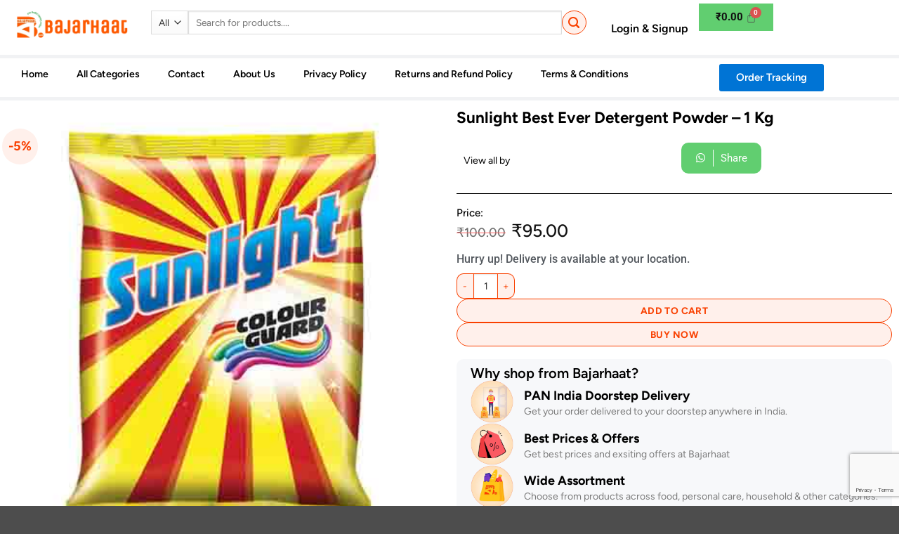

--- FILE ---
content_type: text/html; charset=UTF-8
request_url: https://bajarhaat.com/product/sunlight-best-ever-detergent-powder-1-kg/
body_size: 44278
content:
<!DOCTYPE html>
<html lang="en-US">
<head>
	<meta charset="UTF-8" />
	<meta name="viewport" content="width=device-width, initial-scale=1" />
	<link rel="profile" href="http://gmpg.org/xfn/11" />
	<link rel="pingback" href="https://bajarhaat.com/xmlrpc.php" />
	<script>(function(html){html.className = html.className.replace(/\bno-js\b/,'js')})(document.documentElement);</script>
<meta name='robots' content='index, follow, max-image-preview:large, max-snippet:-1, max-video-preview:-1' />
<meta name="viewport" content="width=device-width, initial-scale=1" /><script>window._wca = window._wca || [];</script>

	<!-- This site is optimized with the Yoast SEO plugin v26.8 - https://yoast.com/product/yoast-seo-wordpress/ -->
	<title>Sunlight Best Ever Detergent Powder - 1 Kg - BajarHaat</title>
	<link rel="canonical" href="https://bajarhaat.com/product/sunlight-best-ever-detergent-powder-1-kg/" />
	<meta property="og:locale" content="en_US" />
	<meta property="og:type" content="article" />
	<meta property="og:title" content="Sunlight Best Ever Detergent Powder - 1 Kg - BajarHaat" />
	<meta property="og:description" content="Description &#8211; Use Sunlight detergent in every laundry wash, for superior cleaning and brighter clothes. New and improved Sunlight detergent powder 120 g now removes all dirt and stains, while keeping your clothes bright. Also The colour guard technology in Sunlight detergent will keep your clothes looking like new, even after 40 washes. Your Sunlight [...]" />
	<meta property="og:url" content="https://bajarhaat.com/product/sunlight-best-ever-detergent-powder-1-kg/" />
	<meta property="og:site_name" content="BajarHaat" />
	<meta property="article:publisher" content="https://www.facebook.com/bajarhaat.bwn" />
	<meta property="article:modified_time" content="2024-06-27T14:18:09+00:00" />
	<meta property="og:image" content="https://i0.wp.com/bajarhaat.com/wp-content/uploads/2024/06/sunlight-packshot-pouch.jpg?fit=450%2C450&ssl=1" />
	<meta property="og:image:width" content="450" />
	<meta property="og:image:height" content="450" />
	<meta property="og:image:type" content="image/jpeg" />
	<meta name="twitter:card" content="summary_large_image" />
	<meta name="twitter:label1" content="Est. reading time" />
	<meta name="twitter:data1" content="1 minute" />
	<script type="application/ld+json" class="yoast-schema-graph">{"@context":"https://schema.org","@graph":[{"@type":"WebPage","@id":"https://bajarhaat.com/product/sunlight-best-ever-detergent-powder-1-kg/","url":"https://bajarhaat.com/product/sunlight-best-ever-detergent-powder-1-kg/","name":"Sunlight Best Ever Detergent Powder - 1 Kg - BajarHaat","isPartOf":{"@id":"https://bajarhaat.com/#website"},"primaryImageOfPage":{"@id":"https://bajarhaat.com/product/sunlight-best-ever-detergent-powder-1-kg/#primaryimage"},"image":{"@id":"https://bajarhaat.com/product/sunlight-best-ever-detergent-powder-1-kg/#primaryimage"},"thumbnailUrl":"https://bajarhaat.com/wp-content/uploads/2024/06/sunlight-packshot-pouch.jpg","datePublished":"2021-02-09T16:14:15+00:00","dateModified":"2024-06-27T14:18:09+00:00","breadcrumb":{"@id":"https://bajarhaat.com/product/sunlight-best-ever-detergent-powder-1-kg/#breadcrumb"},"inLanguage":"en-US","potentialAction":[{"@type":"ReadAction","target":["https://bajarhaat.com/product/sunlight-best-ever-detergent-powder-1-kg/"]}]},{"@type":"ImageObject","inLanguage":"en-US","@id":"https://bajarhaat.com/product/sunlight-best-ever-detergent-powder-1-kg/#primaryimage","url":"https://bajarhaat.com/wp-content/uploads/2024/06/sunlight-packshot-pouch.jpg","contentUrl":"https://bajarhaat.com/wp-content/uploads/2024/06/sunlight-packshot-pouch.jpg","width":450,"height":450},{"@type":"BreadcrumbList","@id":"https://bajarhaat.com/product/sunlight-best-ever-detergent-powder-1-kg/#breadcrumb","itemListElement":[{"@type":"ListItem","position":1,"name":"Home","item":"https://bajarhaat.com/"},{"@type":"ListItem","position":2,"name":"Shop","item":"https://bajarhaat.com/shop/"},{"@type":"ListItem","position":3,"name":"Sunlight Best Ever Detergent Powder &#8211; 1 Kg"}]},{"@type":"WebSite","@id":"https://bajarhaat.com/#website","url":"https://bajarhaat.com/","name":"BajarHaat","description":"Best Online Grocery Store In India","publisher":{"@id":"https://bajarhaat.com/#organization"},"potentialAction":[{"@type":"SearchAction","target":{"@type":"EntryPoint","urlTemplate":"https://bajarhaat.com/?s={search_term_string}"},"query-input":{"@type":"PropertyValueSpecification","valueRequired":true,"valueName":"search_term_string"}}],"inLanguage":"en-US"},{"@type":"Organization","@id":"https://bajarhaat.com/#organization","name":"BajarHaat","url":"https://bajarhaat.com/","logo":{"@type":"ImageObject","inLanguage":"en-US","@id":"https://bajarhaat.com/#/schema/logo/image/","url":"https://i0.wp.com/bajarhaat.com/wp-content/uploads/2021/04/Bajarhaat-Logo.png?fit=288%2C288&ssl=1","contentUrl":"https://i0.wp.com/bajarhaat.com/wp-content/uploads/2021/04/Bajarhaat-Logo.png?fit=288%2C288&ssl=1","width":288,"height":288,"caption":"BajarHaat"},"image":{"@id":"https://bajarhaat.com/#/schema/logo/image/"},"sameAs":["https://www.facebook.com/bajarhaat.bwn"]}]}</script>
	<!-- / Yoast SEO plugin. -->


<link rel='dns-prefetch' href='//www.googletagmanager.com' />
<link rel='dns-prefetch' href='//stats.wp.com' />
<link rel='prefetch' href='https://bajarhaat.com/wp-content/themes/flatsome/assets/js/flatsome.js?ver=e2eddd6c228105dac048' />
<link rel='prefetch' href='https://bajarhaat.com/wp-content/themes/flatsome/assets/js/chunk.slider.js?ver=3.20.4' />
<link rel='prefetch' href='https://bajarhaat.com/wp-content/themes/flatsome/assets/js/chunk.popups.js?ver=3.20.4' />
<link rel='prefetch' href='https://bajarhaat.com/wp-content/themes/flatsome/assets/js/chunk.tooltips.js?ver=3.20.4' />
<link rel='prefetch' href='https://bajarhaat.com/wp-content/themes/flatsome/assets/js/woocommerce.js?ver=1c9be63d628ff7c3ff4c' />
<link rel="alternate" type="application/rss+xml" title="BajarHaat &raquo; Feed" href="https://bajarhaat.com/feed/" />
<link rel="alternate" type="application/rss+xml" title="BajarHaat &raquo; Comments Feed" href="https://bajarhaat.com/comments/feed/" />
<link rel="alternate" type="application/rss+xml" title="BajarHaat &raquo; Sunlight Best Ever Detergent Powder &#8211; 1 Kg Comments Feed" href="https://bajarhaat.com/product/sunlight-best-ever-detergent-powder-1-kg/feed/" />
<link rel="alternate" title="oEmbed (JSON)" type="application/json+oembed" href="https://bajarhaat.com/wp-json/oembed/1.0/embed?url=https%3A%2F%2Fbajarhaat.com%2Fproduct%2Fsunlight-best-ever-detergent-powder-1-kg%2F" />
<link rel="alternate" title="oEmbed (XML)" type="text/xml+oembed" href="https://bajarhaat.com/wp-json/oembed/1.0/embed?url=https%3A%2F%2Fbajarhaat.com%2Fproduct%2Fsunlight-best-ever-detergent-powder-1-kg%2F&#038;format=xml" />
<style id='wp-img-auto-sizes-contain-inline-css' type='text/css'>
img:is([sizes=auto i],[sizes^="auto," i]){contain-intrinsic-size:3000px 1500px}
/*# sourceURL=wp-img-auto-sizes-contain-inline-css */
</style>
<link rel='stylesheet' id='formidable-css' href='https://bajarhaat.com/wp-content/plugins/formidable/css/formidableforms.css?ver=1132122' type='text/css' media='all' />
<link rel='stylesheet' id='woolentor-product-grid-modern-css' href='https://bajarhaat.com/wp-content/plugins/woolentor-addons/assets/css/product-grid/modern.css?ver=3.3.1' type='text/css' media='all' />
<link rel='stylesheet' id='woolentor-product-grid-luxury-css' href='https://bajarhaat.com/wp-content/plugins/woolentor-addons/assets/css/product-grid/luxury.css?ver=3.3.1' type='text/css' media='all' />
<link rel='stylesheet' id='woolentor-product-grid-editorial-css' href='https://bajarhaat.com/wp-content/plugins/woolentor-addons/assets/css/product-grid/editorial.css?ver=3.3.1' type='text/css' media='all' />
<link rel='stylesheet' id='woolentor-product-grid-magazine-css' href='https://bajarhaat.com/wp-content/plugins/woolentor-addons/assets/css/product-grid/magazine.css?ver=3.3.1' type='text/css' media='all' />
<link rel='stylesheet' id='hfe-widgets-style-css' href='https://bajarhaat.com/wp-content/plugins/header-footer-elementor/inc/widgets-css/frontend.css?ver=2.8.2' type='text/css' media='all' />
<link rel='stylesheet' id='hfe-woo-product-grid-css' href='https://bajarhaat.com/wp-content/plugins/header-footer-elementor/inc/widgets-css/woo-products.css?ver=2.8.2' type='text/css' media='all' />
<style id='wp-emoji-styles-inline-css' type='text/css'>

	img.wp-smiley, img.emoji {
		display: inline !important;
		border: none !important;
		box-shadow: none !important;
		height: 1em !important;
		width: 1em !important;
		margin: 0 0.07em !important;
		vertical-align: -0.1em !important;
		background: none !important;
		padding: 0 !important;
	}
/*# sourceURL=wp-emoji-styles-inline-css */
</style>
<style id='wp-block-library-inline-css' type='text/css'>
:root{--wp-block-synced-color:#7a00df;--wp-block-synced-color--rgb:122,0,223;--wp-bound-block-color:var(--wp-block-synced-color);--wp-editor-canvas-background:#ddd;--wp-admin-theme-color:#007cba;--wp-admin-theme-color--rgb:0,124,186;--wp-admin-theme-color-darker-10:#006ba1;--wp-admin-theme-color-darker-10--rgb:0,107,160.5;--wp-admin-theme-color-darker-20:#005a87;--wp-admin-theme-color-darker-20--rgb:0,90,135;--wp-admin-border-width-focus:2px}@media (min-resolution:192dpi){:root{--wp-admin-border-width-focus:1.5px}}.wp-element-button{cursor:pointer}:root .has-very-light-gray-background-color{background-color:#eee}:root .has-very-dark-gray-background-color{background-color:#313131}:root .has-very-light-gray-color{color:#eee}:root .has-very-dark-gray-color{color:#313131}:root .has-vivid-green-cyan-to-vivid-cyan-blue-gradient-background{background:linear-gradient(135deg,#00d084,#0693e3)}:root .has-purple-crush-gradient-background{background:linear-gradient(135deg,#34e2e4,#4721fb 50%,#ab1dfe)}:root .has-hazy-dawn-gradient-background{background:linear-gradient(135deg,#faaca8,#dad0ec)}:root .has-subdued-olive-gradient-background{background:linear-gradient(135deg,#fafae1,#67a671)}:root .has-atomic-cream-gradient-background{background:linear-gradient(135deg,#fdd79a,#004a59)}:root .has-nightshade-gradient-background{background:linear-gradient(135deg,#330968,#31cdcf)}:root .has-midnight-gradient-background{background:linear-gradient(135deg,#020381,#2874fc)}:root{--wp--preset--font-size--normal:16px;--wp--preset--font-size--huge:42px}.has-regular-font-size{font-size:1em}.has-larger-font-size{font-size:2.625em}.has-normal-font-size{font-size:var(--wp--preset--font-size--normal)}.has-huge-font-size{font-size:var(--wp--preset--font-size--huge)}.has-text-align-center{text-align:center}.has-text-align-left{text-align:left}.has-text-align-right{text-align:right}.has-fit-text{white-space:nowrap!important}#end-resizable-editor-section{display:none}.aligncenter{clear:both}.items-justified-left{justify-content:flex-start}.items-justified-center{justify-content:center}.items-justified-right{justify-content:flex-end}.items-justified-space-between{justify-content:space-between}.screen-reader-text{border:0;clip-path:inset(50%);height:1px;margin:-1px;overflow:hidden;padding:0;position:absolute;width:1px;word-wrap:normal!important}.screen-reader-text:focus{background-color:#ddd;clip-path:none;color:#444;display:block;font-size:1em;height:auto;left:5px;line-height:normal;padding:15px 23px 14px;text-decoration:none;top:5px;width:auto;z-index:100000}html :where(.has-border-color){border-style:solid}html :where([style*=border-top-color]){border-top-style:solid}html :where([style*=border-right-color]){border-right-style:solid}html :where([style*=border-bottom-color]){border-bottom-style:solid}html :where([style*=border-left-color]){border-left-style:solid}html :where([style*=border-width]){border-style:solid}html :where([style*=border-top-width]){border-top-style:solid}html :where([style*=border-right-width]){border-right-style:solid}html :where([style*=border-bottom-width]){border-bottom-style:solid}html :where([style*=border-left-width]){border-left-style:solid}html :where(img[class*=wp-image-]){height:auto;max-width:100%}:where(figure){margin:0 0 1em}html :where(.is-position-sticky){--wp-admin--admin-bar--position-offset:var(--wp-admin--admin-bar--height,0px)}@media screen and (max-width:600px){html :where(.is-position-sticky){--wp-admin--admin-bar--position-offset:0px}}
/*# sourceURL=/wp-includes/css/dist/block-library/common.min.css */
</style>
<link rel='stylesheet' id='cartbounty-css' href='https://bajarhaat.com/wp-content/plugins/woo-save-abandoned-carts/public/css/cartbounty-public.css?ver=8.10' type='text/css' media='all' />
<link rel='stylesheet' id='photoswipe-css' href='https://bajarhaat.com/wp-content/plugins/woocommerce/assets/css/photoswipe/photoswipe.min.css?ver=10.4.3' type='text/css' media='all' />
<link rel='stylesheet' id='photoswipe-default-skin-css' href='https://bajarhaat.com/wp-content/plugins/woocommerce/assets/css/photoswipe/default-skin/default-skin.min.css?ver=10.4.3' type='text/css' media='all' />
<style id='woocommerce-inline-inline-css' type='text/css'>
.woocommerce form .form-row .required { visibility: visible; }
/*# sourceURL=woocommerce-inline-inline-css */
</style>
<link rel='stylesheet' id='hfe-style-css' href='https://bajarhaat.com/wp-content/plugins/header-footer-elementor/assets/css/header-footer-elementor.css?ver=2.8.2' type='text/css' media='all' />
<link rel='stylesheet' id='elementor-icons-css' href='https://bajarhaat.com/wp-content/plugins/elementor/assets/lib/eicons/css/elementor-icons.min.css?ver=5.45.0' type='text/css' media='all' />
<link rel='stylesheet' id='elementor-frontend-css' href='https://bajarhaat.com/wp-content/plugins/elementor/assets/css/frontend.min.css?ver=3.34.1' type='text/css' media='all' />
<style id='elementor-frontend-inline-css' type='text/css'>
@-webkit-keyframes ha_fadeIn{0%{opacity:0}to{opacity:1}}@keyframes ha_fadeIn{0%{opacity:0}to{opacity:1}}@-webkit-keyframes ha_zoomIn{0%{opacity:0;-webkit-transform:scale3d(.3,.3,.3);transform:scale3d(.3,.3,.3)}50%{opacity:1}}@keyframes ha_zoomIn{0%{opacity:0;-webkit-transform:scale3d(.3,.3,.3);transform:scale3d(.3,.3,.3)}50%{opacity:1}}@-webkit-keyframes ha_rollIn{0%{opacity:0;-webkit-transform:translate3d(-100%,0,0) rotate3d(0,0,1,-120deg);transform:translate3d(-100%,0,0) rotate3d(0,0,1,-120deg)}to{opacity:1}}@keyframes ha_rollIn{0%{opacity:0;-webkit-transform:translate3d(-100%,0,0) rotate3d(0,0,1,-120deg);transform:translate3d(-100%,0,0) rotate3d(0,0,1,-120deg)}to{opacity:1}}@-webkit-keyframes ha_bounce{0%,20%,53%,to{-webkit-animation-timing-function:cubic-bezier(.215,.61,.355,1);animation-timing-function:cubic-bezier(.215,.61,.355,1)}40%,43%{-webkit-transform:translate3d(0,-30px,0) scaleY(1.1);transform:translate3d(0,-30px,0) scaleY(1.1);-webkit-animation-timing-function:cubic-bezier(.755,.05,.855,.06);animation-timing-function:cubic-bezier(.755,.05,.855,.06)}70%{-webkit-transform:translate3d(0,-15px,0) scaleY(1.05);transform:translate3d(0,-15px,0) scaleY(1.05);-webkit-animation-timing-function:cubic-bezier(.755,.05,.855,.06);animation-timing-function:cubic-bezier(.755,.05,.855,.06)}80%{-webkit-transition-timing-function:cubic-bezier(.215,.61,.355,1);transition-timing-function:cubic-bezier(.215,.61,.355,1);-webkit-transform:translate3d(0,0,0) scaleY(.95);transform:translate3d(0,0,0) scaleY(.95)}90%{-webkit-transform:translate3d(0,-4px,0) scaleY(1.02);transform:translate3d(0,-4px,0) scaleY(1.02)}}@keyframes ha_bounce{0%,20%,53%,to{-webkit-animation-timing-function:cubic-bezier(.215,.61,.355,1);animation-timing-function:cubic-bezier(.215,.61,.355,1)}40%,43%{-webkit-transform:translate3d(0,-30px,0) scaleY(1.1);transform:translate3d(0,-30px,0) scaleY(1.1);-webkit-animation-timing-function:cubic-bezier(.755,.05,.855,.06);animation-timing-function:cubic-bezier(.755,.05,.855,.06)}70%{-webkit-transform:translate3d(0,-15px,0) scaleY(1.05);transform:translate3d(0,-15px,0) scaleY(1.05);-webkit-animation-timing-function:cubic-bezier(.755,.05,.855,.06);animation-timing-function:cubic-bezier(.755,.05,.855,.06)}80%{-webkit-transition-timing-function:cubic-bezier(.215,.61,.355,1);transition-timing-function:cubic-bezier(.215,.61,.355,1);-webkit-transform:translate3d(0,0,0) scaleY(.95);transform:translate3d(0,0,0) scaleY(.95)}90%{-webkit-transform:translate3d(0,-4px,0) scaleY(1.02);transform:translate3d(0,-4px,0) scaleY(1.02)}}@-webkit-keyframes ha_bounceIn{0%,20%,40%,60%,80%,to{-webkit-animation-timing-function:cubic-bezier(.215,.61,.355,1);animation-timing-function:cubic-bezier(.215,.61,.355,1)}0%{opacity:0;-webkit-transform:scale3d(.3,.3,.3);transform:scale3d(.3,.3,.3)}20%{-webkit-transform:scale3d(1.1,1.1,1.1);transform:scale3d(1.1,1.1,1.1)}40%{-webkit-transform:scale3d(.9,.9,.9);transform:scale3d(.9,.9,.9)}60%{opacity:1;-webkit-transform:scale3d(1.03,1.03,1.03);transform:scale3d(1.03,1.03,1.03)}80%{-webkit-transform:scale3d(.97,.97,.97);transform:scale3d(.97,.97,.97)}to{opacity:1}}@keyframes ha_bounceIn{0%,20%,40%,60%,80%,to{-webkit-animation-timing-function:cubic-bezier(.215,.61,.355,1);animation-timing-function:cubic-bezier(.215,.61,.355,1)}0%{opacity:0;-webkit-transform:scale3d(.3,.3,.3);transform:scale3d(.3,.3,.3)}20%{-webkit-transform:scale3d(1.1,1.1,1.1);transform:scale3d(1.1,1.1,1.1)}40%{-webkit-transform:scale3d(.9,.9,.9);transform:scale3d(.9,.9,.9)}60%{opacity:1;-webkit-transform:scale3d(1.03,1.03,1.03);transform:scale3d(1.03,1.03,1.03)}80%{-webkit-transform:scale3d(.97,.97,.97);transform:scale3d(.97,.97,.97)}to{opacity:1}}@-webkit-keyframes ha_flipInX{0%{opacity:0;-webkit-transform:perspective(400px) rotate3d(1,0,0,90deg);transform:perspective(400px) rotate3d(1,0,0,90deg);-webkit-animation-timing-function:ease-in;animation-timing-function:ease-in}40%{-webkit-transform:perspective(400px) rotate3d(1,0,0,-20deg);transform:perspective(400px) rotate3d(1,0,0,-20deg);-webkit-animation-timing-function:ease-in;animation-timing-function:ease-in}60%{opacity:1;-webkit-transform:perspective(400px) rotate3d(1,0,0,10deg);transform:perspective(400px) rotate3d(1,0,0,10deg)}80%{-webkit-transform:perspective(400px) rotate3d(1,0,0,-5deg);transform:perspective(400px) rotate3d(1,0,0,-5deg)}}@keyframes ha_flipInX{0%{opacity:0;-webkit-transform:perspective(400px) rotate3d(1,0,0,90deg);transform:perspective(400px) rotate3d(1,0,0,90deg);-webkit-animation-timing-function:ease-in;animation-timing-function:ease-in}40%{-webkit-transform:perspective(400px) rotate3d(1,0,0,-20deg);transform:perspective(400px) rotate3d(1,0,0,-20deg);-webkit-animation-timing-function:ease-in;animation-timing-function:ease-in}60%{opacity:1;-webkit-transform:perspective(400px) rotate3d(1,0,0,10deg);transform:perspective(400px) rotate3d(1,0,0,10deg)}80%{-webkit-transform:perspective(400px) rotate3d(1,0,0,-5deg);transform:perspective(400px) rotate3d(1,0,0,-5deg)}}@-webkit-keyframes ha_flipInY{0%{opacity:0;-webkit-transform:perspective(400px) rotate3d(0,1,0,90deg);transform:perspective(400px) rotate3d(0,1,0,90deg);-webkit-animation-timing-function:ease-in;animation-timing-function:ease-in}40%{-webkit-transform:perspective(400px) rotate3d(0,1,0,-20deg);transform:perspective(400px) rotate3d(0,1,0,-20deg);-webkit-animation-timing-function:ease-in;animation-timing-function:ease-in}60%{opacity:1;-webkit-transform:perspective(400px) rotate3d(0,1,0,10deg);transform:perspective(400px) rotate3d(0,1,0,10deg)}80%{-webkit-transform:perspective(400px) rotate3d(0,1,0,-5deg);transform:perspective(400px) rotate3d(0,1,0,-5deg)}}@keyframes ha_flipInY{0%{opacity:0;-webkit-transform:perspective(400px) rotate3d(0,1,0,90deg);transform:perspective(400px) rotate3d(0,1,0,90deg);-webkit-animation-timing-function:ease-in;animation-timing-function:ease-in}40%{-webkit-transform:perspective(400px) rotate3d(0,1,0,-20deg);transform:perspective(400px) rotate3d(0,1,0,-20deg);-webkit-animation-timing-function:ease-in;animation-timing-function:ease-in}60%{opacity:1;-webkit-transform:perspective(400px) rotate3d(0,1,0,10deg);transform:perspective(400px) rotate3d(0,1,0,10deg)}80%{-webkit-transform:perspective(400px) rotate3d(0,1,0,-5deg);transform:perspective(400px) rotate3d(0,1,0,-5deg)}}@-webkit-keyframes ha_swing{20%{-webkit-transform:rotate3d(0,0,1,15deg);transform:rotate3d(0,0,1,15deg)}40%{-webkit-transform:rotate3d(0,0,1,-10deg);transform:rotate3d(0,0,1,-10deg)}60%{-webkit-transform:rotate3d(0,0,1,5deg);transform:rotate3d(0,0,1,5deg)}80%{-webkit-transform:rotate3d(0,0,1,-5deg);transform:rotate3d(0,0,1,-5deg)}}@keyframes ha_swing{20%{-webkit-transform:rotate3d(0,0,1,15deg);transform:rotate3d(0,0,1,15deg)}40%{-webkit-transform:rotate3d(0,0,1,-10deg);transform:rotate3d(0,0,1,-10deg)}60%{-webkit-transform:rotate3d(0,0,1,5deg);transform:rotate3d(0,0,1,5deg)}80%{-webkit-transform:rotate3d(0,0,1,-5deg);transform:rotate3d(0,0,1,-5deg)}}@-webkit-keyframes ha_slideInDown{0%{visibility:visible;-webkit-transform:translate3d(0,-100%,0);transform:translate3d(0,-100%,0)}}@keyframes ha_slideInDown{0%{visibility:visible;-webkit-transform:translate3d(0,-100%,0);transform:translate3d(0,-100%,0)}}@-webkit-keyframes ha_slideInUp{0%{visibility:visible;-webkit-transform:translate3d(0,100%,0);transform:translate3d(0,100%,0)}}@keyframes ha_slideInUp{0%{visibility:visible;-webkit-transform:translate3d(0,100%,0);transform:translate3d(0,100%,0)}}@-webkit-keyframes ha_slideInLeft{0%{visibility:visible;-webkit-transform:translate3d(-100%,0,0);transform:translate3d(-100%,0,0)}}@keyframes ha_slideInLeft{0%{visibility:visible;-webkit-transform:translate3d(-100%,0,0);transform:translate3d(-100%,0,0)}}@-webkit-keyframes ha_slideInRight{0%{visibility:visible;-webkit-transform:translate3d(100%,0,0);transform:translate3d(100%,0,0)}}@keyframes ha_slideInRight{0%{visibility:visible;-webkit-transform:translate3d(100%,0,0);transform:translate3d(100%,0,0)}}.ha_fadeIn{-webkit-animation-name:ha_fadeIn;animation-name:ha_fadeIn}.ha_zoomIn{-webkit-animation-name:ha_zoomIn;animation-name:ha_zoomIn}.ha_rollIn{-webkit-animation-name:ha_rollIn;animation-name:ha_rollIn}.ha_bounce{-webkit-transform-origin:center bottom;-ms-transform-origin:center bottom;transform-origin:center bottom;-webkit-animation-name:ha_bounce;animation-name:ha_bounce}.ha_bounceIn{-webkit-animation-name:ha_bounceIn;animation-name:ha_bounceIn;-webkit-animation-duration:.75s;-webkit-animation-duration:calc(var(--animate-duration)*.75);animation-duration:.75s;animation-duration:calc(var(--animate-duration)*.75)}.ha_flipInX,.ha_flipInY{-webkit-animation-name:ha_flipInX;animation-name:ha_flipInX;-webkit-backface-visibility:visible!important;backface-visibility:visible!important}.ha_flipInY{-webkit-animation-name:ha_flipInY;animation-name:ha_flipInY}.ha_swing{-webkit-transform-origin:top center;-ms-transform-origin:top center;transform-origin:top center;-webkit-animation-name:ha_swing;animation-name:ha_swing}.ha_slideInDown{-webkit-animation-name:ha_slideInDown;animation-name:ha_slideInDown}.ha_slideInUp{-webkit-animation-name:ha_slideInUp;animation-name:ha_slideInUp}.ha_slideInLeft{-webkit-animation-name:ha_slideInLeft;animation-name:ha_slideInLeft}.ha_slideInRight{-webkit-animation-name:ha_slideInRight;animation-name:ha_slideInRight}.ha-css-transform-yes{-webkit-transition-duration:var(--ha-tfx-transition-duration, .2s);transition-duration:var(--ha-tfx-transition-duration, .2s);-webkit-transition-property:-webkit-transform;transition-property:transform;transition-property:transform,-webkit-transform;-webkit-transform:translate(var(--ha-tfx-translate-x, 0),var(--ha-tfx-translate-y, 0)) scale(var(--ha-tfx-scale-x, 1),var(--ha-tfx-scale-y, 1)) skew(var(--ha-tfx-skew-x, 0),var(--ha-tfx-skew-y, 0)) rotateX(var(--ha-tfx-rotate-x, 0)) rotateY(var(--ha-tfx-rotate-y, 0)) rotateZ(var(--ha-tfx-rotate-z, 0));transform:translate(var(--ha-tfx-translate-x, 0),var(--ha-tfx-translate-y, 0)) scale(var(--ha-tfx-scale-x, 1),var(--ha-tfx-scale-y, 1)) skew(var(--ha-tfx-skew-x, 0),var(--ha-tfx-skew-y, 0)) rotateX(var(--ha-tfx-rotate-x, 0)) rotateY(var(--ha-tfx-rotate-y, 0)) rotateZ(var(--ha-tfx-rotate-z, 0))}.ha-css-transform-yes:hover{-webkit-transform:translate(var(--ha-tfx-translate-x-hover, var(--ha-tfx-translate-x, 0)),var(--ha-tfx-translate-y-hover, var(--ha-tfx-translate-y, 0))) scale(var(--ha-tfx-scale-x-hover, var(--ha-tfx-scale-x, 1)),var(--ha-tfx-scale-y-hover, var(--ha-tfx-scale-y, 1))) skew(var(--ha-tfx-skew-x-hover, var(--ha-tfx-skew-x, 0)),var(--ha-tfx-skew-y-hover, var(--ha-tfx-skew-y, 0))) rotateX(var(--ha-tfx-rotate-x-hover, var(--ha-tfx-rotate-x, 0))) rotateY(var(--ha-tfx-rotate-y-hover, var(--ha-tfx-rotate-y, 0))) rotateZ(var(--ha-tfx-rotate-z-hover, var(--ha-tfx-rotate-z, 0)));transform:translate(var(--ha-tfx-translate-x-hover, var(--ha-tfx-translate-x, 0)),var(--ha-tfx-translate-y-hover, var(--ha-tfx-translate-y, 0))) scale(var(--ha-tfx-scale-x-hover, var(--ha-tfx-scale-x, 1)),var(--ha-tfx-scale-y-hover, var(--ha-tfx-scale-y, 1))) skew(var(--ha-tfx-skew-x-hover, var(--ha-tfx-skew-x, 0)),var(--ha-tfx-skew-y-hover, var(--ha-tfx-skew-y, 0))) rotateX(var(--ha-tfx-rotate-x-hover, var(--ha-tfx-rotate-x, 0))) rotateY(var(--ha-tfx-rotate-y-hover, var(--ha-tfx-rotate-y, 0))) rotateZ(var(--ha-tfx-rotate-z-hover, var(--ha-tfx-rotate-z, 0)))}.happy-addon>.elementor-widget-container{word-wrap:break-word;overflow-wrap:break-word}.happy-addon>.elementor-widget-container,.happy-addon>.elementor-widget-container *{-webkit-box-sizing:border-box;box-sizing:border-box}.happy-addon:not(:has(.elementor-widget-container)),.happy-addon:not(:has(.elementor-widget-container)) *{-webkit-box-sizing:border-box;box-sizing:border-box;word-wrap:break-word;overflow-wrap:break-word}.happy-addon p:empty{display:none}.happy-addon .elementor-inline-editing{min-height:auto!important}.happy-addon-pro img{max-width:100%;height:auto;-o-object-fit:cover;object-fit:cover}.ha-screen-reader-text{position:absolute;overflow:hidden;clip:rect(1px,1px,1px,1px);margin:-1px;padding:0;width:1px;height:1px;border:0;word-wrap:normal!important;-webkit-clip-path:inset(50%);clip-path:inset(50%)}.ha-has-bg-overlay>.elementor-widget-container{position:relative;z-index:1}.ha-has-bg-overlay>.elementor-widget-container:before{position:absolute;top:0;left:0;z-index:-1;width:100%;height:100%;content:""}.ha-has-bg-overlay:not(:has(.elementor-widget-container)){position:relative;z-index:1}.ha-has-bg-overlay:not(:has(.elementor-widget-container)):before{position:absolute;top:0;left:0;z-index:-1;width:100%;height:100%;content:""}.ha-popup--is-enabled .ha-js-popup,.ha-popup--is-enabled .ha-js-popup img{cursor:-webkit-zoom-in!important;cursor:zoom-in!important}.mfp-wrap .mfp-arrow,.mfp-wrap .mfp-close{background-color:transparent}.mfp-wrap .mfp-arrow:focus,.mfp-wrap .mfp-close:focus{outline-width:thin}.ha-advanced-tooltip-enable{position:relative;cursor:pointer;--ha-tooltip-arrow-color:black;--ha-tooltip-arrow-distance:0}.ha-advanced-tooltip-enable .ha-advanced-tooltip-content{position:absolute;z-index:999;display:none;padding:5px 0;width:120px;height:auto;border-radius:6px;background-color:#000;color:#fff;text-align:center;opacity:0}.ha-advanced-tooltip-enable .ha-advanced-tooltip-content::after{position:absolute;border-width:5px;border-style:solid;content:""}.ha-advanced-tooltip-enable .ha-advanced-tooltip-content.no-arrow::after{visibility:hidden}.ha-advanced-tooltip-enable .ha-advanced-tooltip-content.show{display:inline-block;opacity:1}.ha-advanced-tooltip-enable.ha-advanced-tooltip-top .ha-advanced-tooltip-content,body[data-elementor-device-mode=tablet] .ha-advanced-tooltip-enable.ha-advanced-tooltip-tablet-top .ha-advanced-tooltip-content{top:unset;right:0;bottom:calc(101% + var(--ha-tooltip-arrow-distance));left:0;margin:0 auto}.ha-advanced-tooltip-enable.ha-advanced-tooltip-top .ha-advanced-tooltip-content::after,body[data-elementor-device-mode=tablet] .ha-advanced-tooltip-enable.ha-advanced-tooltip-tablet-top .ha-advanced-tooltip-content::after{top:100%;right:unset;bottom:unset;left:50%;border-color:var(--ha-tooltip-arrow-color) transparent transparent transparent;-webkit-transform:translateX(-50%);-ms-transform:translateX(-50%);transform:translateX(-50%)}.ha-advanced-tooltip-enable.ha-advanced-tooltip-bottom .ha-advanced-tooltip-content,body[data-elementor-device-mode=tablet] .ha-advanced-tooltip-enable.ha-advanced-tooltip-tablet-bottom .ha-advanced-tooltip-content{top:calc(101% + var(--ha-tooltip-arrow-distance));right:0;bottom:unset;left:0;margin:0 auto}.ha-advanced-tooltip-enable.ha-advanced-tooltip-bottom .ha-advanced-tooltip-content::after,body[data-elementor-device-mode=tablet] .ha-advanced-tooltip-enable.ha-advanced-tooltip-tablet-bottom .ha-advanced-tooltip-content::after{top:unset;right:unset;bottom:100%;left:50%;border-color:transparent transparent var(--ha-tooltip-arrow-color) transparent;-webkit-transform:translateX(-50%);-ms-transform:translateX(-50%);transform:translateX(-50%)}.ha-advanced-tooltip-enable.ha-advanced-tooltip-left .ha-advanced-tooltip-content,body[data-elementor-device-mode=tablet] .ha-advanced-tooltip-enable.ha-advanced-tooltip-tablet-left .ha-advanced-tooltip-content{top:50%;right:calc(101% + var(--ha-tooltip-arrow-distance));bottom:unset;left:unset;-webkit-transform:translateY(-50%);-ms-transform:translateY(-50%);transform:translateY(-50%)}.ha-advanced-tooltip-enable.ha-advanced-tooltip-left .ha-advanced-tooltip-content::after,body[data-elementor-device-mode=tablet] .ha-advanced-tooltip-enable.ha-advanced-tooltip-tablet-left .ha-advanced-tooltip-content::after{top:50%;right:unset;bottom:unset;left:100%;border-color:transparent transparent transparent var(--ha-tooltip-arrow-color);-webkit-transform:translateY(-50%);-ms-transform:translateY(-50%);transform:translateY(-50%)}.ha-advanced-tooltip-enable.ha-advanced-tooltip-right .ha-advanced-tooltip-content,body[data-elementor-device-mode=tablet] .ha-advanced-tooltip-enable.ha-advanced-tooltip-tablet-right .ha-advanced-tooltip-content{top:50%;right:unset;bottom:unset;left:calc(101% + var(--ha-tooltip-arrow-distance));-webkit-transform:translateY(-50%);-ms-transform:translateY(-50%);transform:translateY(-50%)}.ha-advanced-tooltip-enable.ha-advanced-tooltip-right .ha-advanced-tooltip-content::after,body[data-elementor-device-mode=tablet] .ha-advanced-tooltip-enable.ha-advanced-tooltip-tablet-right .ha-advanced-tooltip-content::after{top:50%;right:100%;bottom:unset;left:unset;border-color:transparent var(--ha-tooltip-arrow-color) transparent transparent;-webkit-transform:translateY(-50%);-ms-transform:translateY(-50%);transform:translateY(-50%)}body[data-elementor-device-mode=mobile] .ha-advanced-tooltip-enable.ha-advanced-tooltip-mobile-top .ha-advanced-tooltip-content{top:unset;right:0;bottom:calc(101% + var(--ha-tooltip-arrow-distance));left:0;margin:0 auto}body[data-elementor-device-mode=mobile] .ha-advanced-tooltip-enable.ha-advanced-tooltip-mobile-top .ha-advanced-tooltip-content::after{top:100%;right:unset;bottom:unset;left:50%;border-color:var(--ha-tooltip-arrow-color) transparent transparent transparent;-webkit-transform:translateX(-50%);-ms-transform:translateX(-50%);transform:translateX(-50%)}body[data-elementor-device-mode=mobile] .ha-advanced-tooltip-enable.ha-advanced-tooltip-mobile-bottom .ha-advanced-tooltip-content{top:calc(101% + var(--ha-tooltip-arrow-distance));right:0;bottom:unset;left:0;margin:0 auto}body[data-elementor-device-mode=mobile] .ha-advanced-tooltip-enable.ha-advanced-tooltip-mobile-bottom .ha-advanced-tooltip-content::after{top:unset;right:unset;bottom:100%;left:50%;border-color:transparent transparent var(--ha-tooltip-arrow-color) transparent;-webkit-transform:translateX(-50%);-ms-transform:translateX(-50%);transform:translateX(-50%)}body[data-elementor-device-mode=mobile] .ha-advanced-tooltip-enable.ha-advanced-tooltip-mobile-left .ha-advanced-tooltip-content{top:50%;right:calc(101% + var(--ha-tooltip-arrow-distance));bottom:unset;left:unset;-webkit-transform:translateY(-50%);-ms-transform:translateY(-50%);transform:translateY(-50%)}body[data-elementor-device-mode=mobile] .ha-advanced-tooltip-enable.ha-advanced-tooltip-mobile-left .ha-advanced-tooltip-content::after{top:50%;right:unset;bottom:unset;left:100%;border-color:transparent transparent transparent var(--ha-tooltip-arrow-color);-webkit-transform:translateY(-50%);-ms-transform:translateY(-50%);transform:translateY(-50%)}body[data-elementor-device-mode=mobile] .ha-advanced-tooltip-enable.ha-advanced-tooltip-mobile-right .ha-advanced-tooltip-content{top:50%;right:unset;bottom:unset;left:calc(101% + var(--ha-tooltip-arrow-distance));-webkit-transform:translateY(-50%);-ms-transform:translateY(-50%);transform:translateY(-50%)}body[data-elementor-device-mode=mobile] .ha-advanced-tooltip-enable.ha-advanced-tooltip-mobile-right .ha-advanced-tooltip-content::after{top:50%;right:100%;bottom:unset;left:unset;border-color:transparent var(--ha-tooltip-arrow-color) transparent transparent;-webkit-transform:translateY(-50%);-ms-transform:translateY(-50%);transform:translateY(-50%)}body.elementor-editor-active .happy-addon.ha-gravityforms .gform_wrapper{display:block!important}.ha-scroll-to-top-wrap.ha-scroll-to-top-hide{display:none}.ha-scroll-to-top-wrap.edit-mode,.ha-scroll-to-top-wrap.single-page-off{display:none!important}.ha-scroll-to-top-button{position:fixed;right:15px;bottom:15px;z-index:9999;display:-webkit-box;display:-webkit-flex;display:-ms-flexbox;display:flex;-webkit-box-align:center;-webkit-align-items:center;align-items:center;-ms-flex-align:center;-webkit-box-pack:center;-ms-flex-pack:center;-webkit-justify-content:center;justify-content:center;width:50px;height:50px;border-radius:50px;background-color:#5636d1;color:#fff;text-align:center;opacity:1;cursor:pointer;-webkit-transition:all .3s;transition:all .3s}.ha-scroll-to-top-button i{color:#fff;font-size:16px}.ha-scroll-to-top-button:hover{background-color:#e2498a}
/*# sourceURL=elementor-frontend-inline-css */
</style>
<link rel='stylesheet' id='elementor-post-15047-css' href='https://bajarhaat.com/wp-content/uploads/elementor/css/post-15047.css?ver=1769548892' type='text/css' media='all' />
<link rel='stylesheet' id='jet-sticky-frontend-css' href='https://bajarhaat.com/wp-content/plugins/jetsticky-for-elementor/assets/css/jet-sticky-frontend.css?ver=1.0.4' type='text/css' media='all' />
<link rel='stylesheet' id='font-awesome-5-all-css' href='https://bajarhaat.com/wp-content/plugins/elementor/assets/lib/font-awesome/css/all.min.css?ver=4.11.65' type='text/css' media='all' />
<link rel='stylesheet' id='font-awesome-4-shim-css' href='https://bajarhaat.com/wp-content/plugins/elementor/assets/lib/font-awesome/css/v4-shims.min.css?ver=3.34.1' type='text/css' media='all' />
<link rel='stylesheet' id='elementor-post-15874-css' href='https://bajarhaat.com/wp-content/uploads/elementor/css/post-15874.css?ver=1769548892' type='text/css' media='all' />
<link rel='stylesheet' id='happy-icons-css' href='https://bajarhaat.com/wp-content/plugins/happy-elementor-addons/assets/fonts/style.min.css?ver=3.20.7' type='text/css' media='all' />
<link rel='stylesheet' id='font-awesome-css' href='https://bajarhaat.com/wp-content/plugins/elementor/assets/lib/font-awesome/css/font-awesome.min.css?ver=4.7.0' type='text/css' media='all' />
<style id='font-awesome-inline-css' type='text/css'>
[data-font="FontAwesome"]:before {font-family: 'FontAwesome' !important;content: attr(data-icon) !important;speak: none !important;font-weight: normal !important;font-variant: normal !important;text-transform: none !important;line-height: 1 !important;font-style: normal !important;-webkit-font-smoothing: antialiased !important;-moz-osx-font-smoothing: grayscale !important;}
/*# sourceURL=font-awesome-inline-css */
</style>
<link rel='stylesheet' id='elementor-post-15264-css' href='https://bajarhaat.com/wp-content/uploads/elementor/css/post-15264.css?ver=1769548892' type='text/css' media='all' />
<link rel='stylesheet' id='simple-line-icons-wl-css' href='https://bajarhaat.com/wp-content/plugins/woolentor-addons/assets/css/simple-line-icons.css?ver=3.3.1' type='text/css' media='all' />
<link rel='stylesheet' id='htflexboxgrid-css' href='https://bajarhaat.com/wp-content/plugins/woolentor-addons/assets/css/htflexboxgrid.css?ver=3.3.1' type='text/css' media='all' />
<link rel='stylesheet' id='slick-css' href='https://bajarhaat.com/wp-content/plugins/happy-elementor-addons/assets/vendor/slick/slick.css?ver=3.20.7' type='text/css' media='all' />
<link rel='stylesheet' id='woolentor-widgets-css' href='https://bajarhaat.com/wp-content/plugins/woolentor-addons/assets/css/woolentor-widgets.css?ver=3.3.1' type='text/css' media='all' />
<link rel='stylesheet' id='woolentor-quickview-css' href='https://bajarhaat.com/wp-content/plugins/woolentor-addons/includes/modules/quickview/assets/css/frontend.css?ver=3.3.1' type='text/css' media='all' />
<link rel='stylesheet' id='yith-wcan-shortcodes-css' href='https://bajarhaat.com/wp-content/plugins/yith-woocommerce-ajax-navigation/assets/css/shortcodes.css?ver=5.17.0' type='text/css' media='all' />
<style id='yith-wcan-shortcodes-inline-css' type='text/css'>
:root{
	--yith-wcan-filters_colors_titles: #434343;
	--yith-wcan-filters_colors_background: #FFFFFF;
	--yith-wcan-filters_colors_accent: #A7144C;
	--yith-wcan-filters_colors_accent_r: 167;
	--yith-wcan-filters_colors_accent_g: 20;
	--yith-wcan-filters_colors_accent_b: 76;
	--yith-wcan-color_swatches_border_radius: 100%;
	--yith-wcan-color_swatches_size: 30px;
	--yith-wcan-labels_style_background: #FFFFFF;
	--yith-wcan-labels_style_background_hover: #A7144C;
	--yith-wcan-labels_style_background_active: #A7144C;
	--yith-wcan-labels_style_text: #434343;
	--yith-wcan-labels_style_text_hover: #FFFFFF;
	--yith-wcan-labels_style_text_active: #FFFFFF;
	--yith-wcan-anchors_style_text: #434343;
	--yith-wcan-anchors_style_text_hover: #A7144C;
	--yith-wcan-anchors_style_text_active: #A7144C;
}
/*# sourceURL=yith-wcan-shortcodes-inline-css */
</style>
<link rel='stylesheet' id='widget-woocommerce-product-images-css' href='https://bajarhaat.com/wp-content/plugins/elementor-pro/assets/css/widget-woocommerce-product-images.min.css?ver=3.30.1' type='text/css' media='all' />
<link rel='stylesheet' id='widget-heading-css' href='https://bajarhaat.com/wp-content/plugins/elementor/assets/css/widget-heading.min.css?ver=3.34.1' type='text/css' media='all' />
<link rel='stylesheet' id='widget-woocommerce-product-add-to-cart-css' href='https://bajarhaat.com/wp-content/plugins/elementor-pro/assets/css/widget-woocommerce-product-add-to-cart.min.css?ver=3.30.1' type='text/css' media='all' />
<link rel='stylesheet' id='widget-woocommerce-product-meta-css' href='https://bajarhaat.com/wp-content/plugins/elementor-pro/assets/css/widget-woocommerce-product-meta.min.css?ver=3.30.1' type='text/css' media='all' />
<link rel='stylesheet' id='widget-woocommerce-product-rating-css' href='https://bajarhaat.com/wp-content/plugins/elementor-pro/assets/css/widget-woocommerce-product-rating.min.css?ver=3.30.1' type='text/css' media='all' />
<link rel='stylesheet' id='widget-woocommerce-product-data-tabs-css' href='https://bajarhaat.com/wp-content/plugins/elementor-pro/assets/css/widget-woocommerce-product-data-tabs.min.css?ver=3.30.1' type='text/css' media='all' />
<link rel='stylesheet' id='widget-woocommerce-products-css' href='https://bajarhaat.com/wp-content/plugins/elementor-pro/assets/css/widget-woocommerce-products.min.css?ver=3.30.1' type='text/css' media='all' />
<link rel='stylesheet' id='elementor-post-15977-css' href='https://bajarhaat.com/wp-content/uploads/elementor/css/post-15977.css?ver=1769548892' type='text/css' media='all' />
<link rel='stylesheet' id='pwb-styles-frontend-css' href='https://bajarhaat.com/wp-content/plugins/perfect-woocommerce-brands/build/frontend/css/style.css?ver=3.6.8' type='text/css' media='all' />
<link rel='stylesheet' id='hfe-elementor-icons-css' href='https://bajarhaat.com/wp-content/plugins/elementor/assets/lib/eicons/css/elementor-icons.min.css?ver=5.34.0' type='text/css' media='all' />
<link rel='stylesheet' id='hfe-icons-list-css' href='https://bajarhaat.com/wp-content/plugins/elementor/assets/css/widget-icon-list.min.css?ver=3.24.3' type='text/css' media='all' />
<link rel='stylesheet' id='hfe-social-icons-css' href='https://bajarhaat.com/wp-content/plugins/elementor/assets/css/widget-social-icons.min.css?ver=3.24.0' type='text/css' media='all' />
<link rel='stylesheet' id='hfe-social-share-icons-brands-css' href='https://bajarhaat.com/wp-content/plugins/elementor/assets/lib/font-awesome/css/brands.css?ver=5.15.3' type='text/css' media='all' />
<link rel='stylesheet' id='hfe-social-share-icons-fontawesome-css' href='https://bajarhaat.com/wp-content/plugins/elementor/assets/lib/font-awesome/css/fontawesome.css?ver=5.15.3' type='text/css' media='all' />
<link rel='stylesheet' id='hfe-nav-menu-icons-css' href='https://bajarhaat.com/wp-content/plugins/elementor/assets/lib/font-awesome/css/solid.css?ver=5.15.3' type='text/css' media='all' />
<link rel='stylesheet' id='hfe-widget-blockquote-css' href='https://bajarhaat.com/wp-content/plugins/elementor-pro/assets/css/widget-blockquote.min.css?ver=3.25.0' type='text/css' media='all' />
<link rel='stylesheet' id='hfe-mega-menu-css' href='https://bajarhaat.com/wp-content/plugins/elementor-pro/assets/css/widget-mega-menu.min.css?ver=3.26.2' type='text/css' media='all' />
<link rel='stylesheet' id='hfe-nav-menu-widget-css' href='https://bajarhaat.com/wp-content/plugins/elementor-pro/assets/css/widget-nav-menu.min.css?ver=3.26.0' type='text/css' media='all' />
<link rel='stylesheet' id='flatsome-main-css' href='https://bajarhaat.com/wp-content/themes/flatsome/assets/css/flatsome.css?ver=3.20.4' type='text/css' media='all' />
<style id='flatsome-main-inline-css' type='text/css'>
@font-face {
				font-family: "fl-icons";
				font-display: block;
				src: url(https://bajarhaat.com/wp-content/themes/flatsome/assets/css/icons/fl-icons.eot?v=3.20.4);
				src:
					url(https://bajarhaat.com/wp-content/themes/flatsome/assets/css/icons/fl-icons.eot#iefix?v=3.20.4) format("embedded-opentype"),
					url(https://bajarhaat.com/wp-content/themes/flatsome/assets/css/icons/fl-icons.woff2?v=3.20.4) format("woff2"),
					url(https://bajarhaat.com/wp-content/themes/flatsome/assets/css/icons/fl-icons.ttf?v=3.20.4) format("truetype"),
					url(https://bajarhaat.com/wp-content/themes/flatsome/assets/css/icons/fl-icons.woff?v=3.20.4) format("woff"),
					url(https://bajarhaat.com/wp-content/themes/flatsome/assets/css/icons/fl-icons.svg?v=3.20.4#fl-icons) format("svg");
			}
/*# sourceURL=flatsome-main-inline-css */
</style>
<link rel='stylesheet' id='flatsome-shop-css' href='https://bajarhaat.com/wp-content/themes/flatsome/assets/css/flatsome-shop.css?ver=3.20.4' type='text/css' media='all' />
<link rel='stylesheet' id='flatsome-style-css' href='https://bajarhaat.com/wp-content/themes/flatsome/style.css?ver=3.20.4' type='text/css' media='all' />
<link rel='stylesheet' id='elementor-gf-local-roboto-css' href='https://bajarhaat.com/wp-content/uploads/elementor/google-fonts/css/roboto.css?ver=1742235724' type='text/css' media='all' />
<link rel='stylesheet' id='elementor-gf-local-robotoslab-css' href='https://bajarhaat.com/wp-content/uploads/elementor/google-fonts/css/robotoslab.css?ver=1742235742' type='text/css' media='all' />
<link rel='stylesheet' id='elementor-gf-local-figtree-css' href='https://bajarhaat.com/wp-content/uploads/elementor/google-fonts/css/figtree.css?ver=1742235750' type='text/css' media='all' />
<link rel='stylesheet' id='elementor-gf-local-montserrat-css' href='https://bajarhaat.com/wp-content/uploads/elementor/google-fonts/css/montserrat.css?ver=1742235775' type='text/css' media='all' />
<link rel='stylesheet' id='elementor-icons-shared-0-css' href='https://bajarhaat.com/wp-content/plugins/elementor/assets/lib/font-awesome/css/fontawesome.min.css?ver=5.15.3' type='text/css' media='all' />
<link rel='stylesheet' id='elementor-icons-fa-solid-css' href='https://bajarhaat.com/wp-content/plugins/elementor/assets/lib/font-awesome/css/solid.min.css?ver=5.15.3' type='text/css' media='all' />
<link rel='stylesheet' id='elementor-icons-fa-regular-css' href='https://bajarhaat.com/wp-content/plugins/elementor/assets/lib/font-awesome/css/regular.min.css?ver=5.15.3' type='text/css' media='all' />
<link rel='stylesheet' id='elementor-icons-shared-1-css' href='https://bajarhaat.com/wp-content/plugins/happy-elementor-addons/assets/fonts/style.min.css?ver=3.20.7' type='text/css' media='all' />
<link rel='stylesheet' id='elementor-icons-happy-icons-css' href='https://bajarhaat.com/wp-content/plugins/happy-elementor-addons/assets/fonts/style.min.css?ver=3.20.7' type='text/css' media='all' />
<script type="text/template" id="tmpl-variation-template">
	<div class="woocommerce-variation-description">{{{ data.variation.variation_description }}}</div>
	<div class="woocommerce-variation-price">{{{ data.variation.price_html }}}</div>
	<div class="woocommerce-variation-availability">{{{ data.variation.availability_html }}}</div>
</script>
<script type="text/template" id="tmpl-unavailable-variation-template">
	<p role="alert">Sorry, this product is unavailable. Please choose a different combination.</p>
</script>
<script type="text/javascript" id="woocommerce-google-analytics-integration-gtag-js-after">
/* <![CDATA[ */
/* Google Analytics for WooCommerce (gtag.js) */
					window.dataLayer = window.dataLayer || [];
					function gtag(){dataLayer.push(arguments);}
					// Set up default consent state.
					for ( const mode of [{"analytics_storage":"denied","ad_storage":"denied","ad_user_data":"denied","ad_personalization":"denied","region":["AT","BE","BG","HR","CY","CZ","DK","EE","FI","FR","DE","GR","HU","IS","IE","IT","LV","LI","LT","LU","MT","NL","NO","PL","PT","RO","SK","SI","ES","SE","GB","CH"]}] || [] ) {
						gtag( "consent", "default", { "wait_for_update": 500, ...mode } );
					}
					gtag("js", new Date());
					gtag("set", "developer_id.dOGY3NW", true);
					gtag("config", "G-BECNGQ2JV1", {"track_404":true,"allow_google_signals":true,"logged_in":false,"linker":{"domains":[],"allow_incoming":false},"custom_map":{"dimension1":"logged_in"}});
//# sourceURL=woocommerce-google-analytics-integration-gtag-js-after
/* ]]> */
</script>
<script type="text/javascript" src="https://bajarhaat.com/wp-includes/js/jquery/jquery.min.js?ver=3.7.1" id="jquery-core-js"></script>
<script type="text/javascript" src="https://bajarhaat.com/wp-includes/js/jquery/jquery-migrate.min.js?ver=3.4.1" id="jquery-migrate-js"></script>
<script type="text/javascript" id="jquery-js-after">
/* <![CDATA[ */
!function($){"use strict";$(document).ready(function(){$(this).scrollTop()>100&&$(".hfe-scroll-to-top-wrap").removeClass("hfe-scroll-to-top-hide"),$(window).scroll(function(){$(this).scrollTop()<100?$(".hfe-scroll-to-top-wrap").fadeOut(300):$(".hfe-scroll-to-top-wrap").fadeIn(300)}),$(".hfe-scroll-to-top-wrap").on("click",function(){$("html, body").animate({scrollTop:0},300);return!1})})}(jQuery);
!function($){'use strict';$(document).ready(function(){var bar=$('.hfe-reading-progress-bar');if(!bar.length)return;$(window).on('scroll',function(){var s=$(window).scrollTop(),d=$(document).height()-$(window).height(),p=d? s/d*100:0;bar.css('width',p+'%')});});}(jQuery);
//# sourceURL=jquery-js-after
/* ]]> */
</script>
<script type="text/javascript" id="cartbounty-exit-intent-js-extra">
/* <![CDATA[ */
var cartbounty_ei = {"hours":"1","product_count":"0"};
//# sourceURL=cartbounty-exit-intent-js-extra
/* ]]> */
</script>
<script type="text/javascript" src="https://bajarhaat.com/wp-content/plugins/woo-save-abandoned-carts/public/js/cartbounty-public-exit-intent.js?ver=8.10" id="cartbounty-exit-intent-js"></script>
<script type="text/javascript" id="cartbounty-js-extra">
/* <![CDATA[ */
var cartbounty_co = {"save_custom_fields":"1","checkout_fields":"#email, #billing_email, #billing-country, #billing_country, #billing-first_name, #billing_first_name, #billing-last_name, #billing_last_name, #billing-company, #billing_company, #billing-address_1, #billing_address_1, #billing-address_2, #billing_address_2, #billing-city, #billing_city, #billing-state, #billing_state, #billing-postcode, #billing_postcode, #billing-phone, #billing_phone, #shipping-country, #shipping_country, #shipping-first_name, #shipping_first_name, #shipping-last_name, #shipping_last_name, #shipping-company, #shipping_company, #shipping-address_1, #shipping_address_1, #shipping-address_2, #shipping_address_2, #shipping-city, #shipping_city, #shipping-state, #shipping_state, #shipping-postcode, #shipping_postcode, #shipping-phone, #checkbox-control-1, #ship-to-different-address-checkbox, #checkbox-control-0, #createaccount, #checkbox-control-2, #order-notes textarea, #order_comments","custom_email_selectors":".cartbounty-custom-email-field, .login #username, .wpforms-container input[type=\"email\"], .sgpb-form input[type=\"email\"], .pum-container input[type=\"email\"], .nf-form-cont input[type=\"email\"], .wpcf7 input[type=\"email\"], .fluentform input[type=\"email\"], .sib_signup_form input[type=\"email\"], .mailpoet_form input[type=\"email\"], .tnp input[type=\"email\"], .om-element input[type=\"email\"], .om-holder input[type=\"email\"], .poptin-popup input[type=\"email\"], .gform_wrapper input[type=\"email\"], .paoc-popup input[type=\"email\"], .ays-pb-form input[type=\"email\"], .hustle-form input[type=\"email\"], .et_pb_section input[type=\"email\"], .brave_form_form input[type=\"email\"], .ppsPopupShell input[type=\"email\"], .xoo-el-container input[type=\"email\"], .xoo-el-container input[name=\"xoo-el-username\"]","custom_phone_selectors":".cartbounty-custom-phone-field, .wpforms-container input[type=\"tel\"], .sgpb-form input[type=\"tel\"], .nf-form-cont input[type=\"tel\"], .wpcf7 input[type=\"tel\"], .fluentform input[type=\"tel\"], .om-element input[type=\"tel\"], .om-holder input[type=\"tel\"], .poptin-popup input[type=\"tel\"], .gform_wrapper input[type=\"tel\"], .paoc-popup input[type=\"tel\"], .ays-pb-form input[type=\"tel\"], .hustle-form input[name=\"phone\"], .et_pb_section input[type=\"tel\"], .xoo-el-container input[type=\"tel\"]","custom_button_selectors":".cartbounty-add-to-cart, .add_to_cart_button, .ajax_add_to_cart, .single_add_to_cart_button, .yith-wfbt-submit-button","consent_field":"","email_validation":"^[^\\s@]+@[^\\s@]+\\.[^\\s@]{2,}$","phone_validation":"^[+0-9\\s]\\s?\\d[0-9\\s-.]{6,30}$","nonce":"852b4e9175","ajaxurl":"https://bajarhaat.com/wp-admin/admin-ajax.php"};
//# sourceURL=cartbounty-js-extra
/* ]]> */
</script>
<script type="text/javascript" src="https://bajarhaat.com/wp-content/plugins/woo-save-abandoned-carts/public/js/cartbounty-public.js?ver=8.10" id="cartbounty-js"></script>
<script type="text/javascript" src="https://bajarhaat.com/wp-content/plugins/woocommerce/assets/js/jquery-blockui/jquery.blockUI.min.js?ver=2.7.0-wc.10.4.3" id="wc-jquery-blockui-js" data-wp-strategy="defer"></script>
<script type="text/javascript" id="wc-add-to-cart-js-extra">
/* <![CDATA[ */
var wc_add_to_cart_params = {"ajax_url":"/wp-admin/admin-ajax.php","wc_ajax_url":"/?wc-ajax=%%endpoint%%","i18n_view_cart":"View cart","cart_url":"https://bajarhaat.com/cart/","is_cart":"","cart_redirect_after_add":"no"};
//# sourceURL=wc-add-to-cart-js-extra
/* ]]> */
</script>
<script type="text/javascript" src="https://bajarhaat.com/wp-content/plugins/woocommerce/assets/js/frontend/add-to-cart.min.js?ver=10.4.3" id="wc-add-to-cart-js" defer="defer" data-wp-strategy="defer"></script>
<script type="text/javascript" src="https://bajarhaat.com/wp-content/plugins/woocommerce/assets/js/photoswipe/photoswipe.min.js?ver=4.1.1-wc.10.4.3" id="wc-photoswipe-js" data-wp-strategy="defer"></script>
<script type="text/javascript" src="https://bajarhaat.com/wp-content/plugins/woocommerce/assets/js/js-cookie/js.cookie.min.js?ver=2.1.4-wc.10.4.3" id="wc-js-cookie-js" data-wp-strategy="defer"></script>
<script type="text/javascript" src="https://bajarhaat.com/wp-content/plugins/elementor/assets/lib/font-awesome/js/v4-shims.min.js?ver=3.34.1" id="font-awesome-4-shim-js"></script>
<script type="text/javascript" src="https://bajarhaat.com/wp-includes/js/underscore.min.js?ver=1.13.7" id="underscore-js"></script>
<script type="text/javascript" id="wp-util-js-extra">
/* <![CDATA[ */
var _wpUtilSettings = {"ajax":{"url":"/wp-admin/admin-ajax.php"}};
//# sourceURL=wp-util-js-extra
/* ]]> */
</script>
<script type="text/javascript" src="https://bajarhaat.com/wp-includes/js/wp-util.min.js?ver=6.9" id="wp-util-js"></script>
<script type="text/javascript" src="https://stats.wp.com/s-202605.js" id="woocommerce-analytics-js" defer="defer" data-wp-strategy="defer"></script>

<!-- Google tag (gtag.js) snippet added by Site Kit -->
<!-- Google Analytics snippet added by Site Kit -->
<script type="text/javascript" src="https://www.googletagmanager.com/gtag/js?id=G-BECNGQ2JV1" id="google_gtagjs-js" async></script>
<script type="text/javascript" id="google_gtagjs-js-after">
/* <![CDATA[ */
window.dataLayer = window.dataLayer || [];function gtag(){dataLayer.push(arguments);}
gtag("set","linker",{"domains":["bajarhaat.com"]});
gtag("js", new Date());
gtag("set", "developer_id.dZTNiMT", true);
gtag("config", "G-BECNGQ2JV1", {"googlesitekit_post_type":"product"});
//# sourceURL=google_gtagjs-js-after
/* ]]> */
</script>
<script type="text/javascript" src="https://bajarhaat.com/wp-content/plugins/happy-elementor-addons/assets/vendor/dom-purify/purify.min.js?ver=3.1.6" id="dom-purify-js"></script>
<link rel="https://api.w.org/" href="https://bajarhaat.com/wp-json/" /><link rel="alternate" title="JSON" type="application/json" href="https://bajarhaat.com/wp-json/wp/v2/product/14081" /><link rel="EditURI" type="application/rsd+xml" title="RSD" href="https://bajarhaat.com/xmlrpc.php?rsd" />
<meta name="generator" content="WordPress 6.9" />
<meta name="generator" content="WooCommerce 10.4.3" />
<link rel='shortlink' href='https://bajarhaat.com/?p=14081' />
<meta name="generator" content="Site Kit by Google 1.171.0" />		<script type="text/javascript">
				(function(c,l,a,r,i,t,y){
					c[a]=c[a]||function(){(c[a].q=c[a].q||[]).push(arguments)};t=l.createElement(r);t.async=1;
					t.src="https://www.clarity.ms/tag/"+i+"?ref=wordpress";y=l.getElementsByTagName(r)[0];y.parentNode.insertBefore(t,y);
				})(window, document, "clarity", "script", "nhzj2tm4gx");
		</script>
			<style>img#wpstats{display:none}</style>
		<!-- Google site verification - Google for WooCommerce -->
<meta name="google-site-verification" content="FOTve_HRJkkVih42OSiDLm-pnlFr2D_cTrXUgjBo_lM" />
	<noscript><style>.woocommerce-product-gallery{ opacity: 1 !important; }</style></noscript>
	<meta name="generator" content="Elementor 3.34.1; features: additional_custom_breakpoints; settings: css_print_method-external, google_font-enabled, font_display-auto">
			<style>
				.e-con.e-parent:nth-of-type(n+4):not(.e-lazyloaded):not(.e-no-lazyload),
				.e-con.e-parent:nth-of-type(n+4):not(.e-lazyloaded):not(.e-no-lazyload) * {
					background-image: none !important;
				}
				@media screen and (max-height: 1024px) {
					.e-con.e-parent:nth-of-type(n+3):not(.e-lazyloaded):not(.e-no-lazyload),
					.e-con.e-parent:nth-of-type(n+3):not(.e-lazyloaded):not(.e-no-lazyload) * {
						background-image: none !important;
					}
				}
				@media screen and (max-height: 640px) {
					.e-con.e-parent:nth-of-type(n+2):not(.e-lazyloaded):not(.e-no-lazyload),
					.e-con.e-parent:nth-of-type(n+2):not(.e-lazyloaded):not(.e-no-lazyload) * {
						background-image: none !important;
					}
				}
			</style>
			<link rel="icon" href="https://bajarhaat.com/wp-content/uploads/2021/04/cropped-Bajarhaat-Logo-32x32.png" sizes="32x32" />
<link rel="icon" href="https://bajarhaat.com/wp-content/uploads/2021/04/cropped-Bajarhaat-Logo-192x192.png" sizes="192x192" />
<link rel="apple-touch-icon" href="https://bajarhaat.com/wp-content/uploads/2021/04/cropped-Bajarhaat-Logo-180x180.png" />
<meta name="msapplication-TileImage" content="https://bajarhaat.com/wp-content/uploads/2021/04/cropped-Bajarhaat-Logo-270x270.png" />
<style id="custom-css" type="text/css">:root {--primary-color: #446084;--fs-color-primary: #446084;--fs-color-secondary: #C05530;--fs-color-success: #627D47;--fs-color-alert: #b20000;--fs-color-base: #4a4a4a;--fs-experimental-link-color: #334862;--fs-experimental-link-color-hover: #111;}.tooltipster-base {--tooltip-color: #fff;--tooltip-bg-color: #000;}.off-canvas-right .mfp-content, .off-canvas-left .mfp-content {--drawer-width: 300px;}.off-canvas .mfp-content.off-canvas-cart {--drawer-width: 360px;}.header-main{height: 90px}#logo img{max-height: 90px}#logo{width:200px;}.header-bottom{min-height: 55px}.header-top{min-height: 30px}.transparent .header-main{height: 90px}.transparent #logo img{max-height: 90px}.has-transparent + .page-title:first-of-type,.has-transparent + #main > .page-title,.has-transparent + #main > div > .page-title,.has-transparent + #main .page-header-wrapper:first-of-type .page-title{padding-top: 140px;}.header.show-on-scroll,.stuck .header-main{height:70px!important}.stuck #logo img{max-height: 70px!important}.search-form{ width: 80%;}.header-bottom {background-color: #002d5e}@media (max-width: 549px) {.header-main{height: 70px}#logo img{max-height: 70px}}body{font-size: 88%;}@media screen and (max-width: 549px){body{font-size: 100%;}}body{font-family: Figtree, sans-serif;}body {font-weight: 400;font-style: normal;}.nav > li > a {font-family: Figtree, sans-serif;}.mobile-sidebar-levels-2 .nav > li > ul > li > a {font-family: Figtree, sans-serif;}.nav > li > a,.mobile-sidebar-levels-2 .nav > li > ul > li > a {font-weight: 700;font-style: normal;}h1,h2,h3,h4,h5,h6,.heading-font, .off-canvas-center .nav-sidebar.nav-vertical > li > a{font-family: Figtree, sans-serif;}h1,h2,h3,h4,h5,h6,.heading-font,.banner h1,.banner h2 {font-weight: 700;font-style: normal;}.alt-font{font-family: Figtree, sans-serif;}.alt-font {font-weight: 400!important;font-style: normal!important;}.header:not(.transparent) .header-bottom-nav.nav > li > a{color: #ffffff;}.has-equal-box-heights .box-image {padding-top: 100%;}.shop-page-title.featured-title .title-bg{ background-image: url(https://bajarhaat.com/wp-content/uploads/2024/06/sunlight-packshot-pouch.jpg)!important;}@media screen and (min-width: 550px){.products .box-vertical .box-image{min-width: 250px!important;width: 250px!important;}}.page-title-small + main .product-container > .row{padding-top:0;}button[name='update_cart'] { display: none; }.nav-vertical-fly-out > li + li {border-top-width: 1px; border-top-style: solid;}/* Custom CSS */body {background-color: white;}.label-new.menu-item > a:after{content:"New";}.label-hot.menu-item > a:after{content:"Hot";}.label-sale.menu-item > a:after{content:"Sale";}.label-popular.menu-item > a:after{content:"Popular";}</style>		<style type="text/css" id="wp-custom-css">
			.sdlogo {
	width: 100px;
}

@media only screen and (max-width: 600px) {
	.sdlogo {
	width: 85px;
}
}

.button.alt, .button.checkout, .checkout-button, .secondary {
	border-radius: 100px;
	border-width: 1px;
	background-color: #fff0eb;
	color: #f94000;
	border-color: #f94000;
}

.is-form, button.is-form, button[type=submit].is-form, input[type=button].is-form, input[type=reset].is-form, input[type=submit].is-form {
	background-color: #fff0eb;
	border-radius: 10px;
	border-color: #f94000;
	color: #f94000;
}

button.ux-buy-now-button.button.primary.ml-half {
	border-radius: 100px;
	background-color: #fff0eb;
	border-color: #f94000;
	color: #f94000;
}


.quantity input {
	border-color: #f94000;
}

.primary.is-link, .primary.is-outline, .primary.is-underline {
	border-color: #f94000;
	border-width: 1px;
	border-radius: 100px;
	background-color: #fff0eb;
	color: #f94000;
	font-size: 12px;
}

.box-image img {
	border-style: solid;
	border-width: 1px;
	border-radius: 10px;
	border-color: #959595;
}

.widget_price_filter .price_slider_amount .button {
	background-color: #0074D5;
}

.widget_price_filter .ui-slider .ui-slider-handle {
	background-color: #0074D5;
}

.widget_price_filter .ui-slider .ui-slider-range {
	background-color: #0074D5;
}

.widget_price_filter .price_label {
	color: black;
}

.widget-title.shop-sidebar {
	color: black !important;
}

.widget .is-divider {
	background-color: #0074D5;
}		</style>
		<style id="kirki-inline-styles">/* latin-ext */
@font-face {
  font-family: 'Figtree';
  font-style: normal;
  font-weight: 400;
  font-display: swap;
  src: url(https://bajarhaat.com/wp-content/fonts/figtree/_Xms-HUzqDCFdgfMm4q9DbZs.woff2) format('woff2');
  unicode-range: U+0100-02BA, U+02BD-02C5, U+02C7-02CC, U+02CE-02D7, U+02DD-02FF, U+0304, U+0308, U+0329, U+1D00-1DBF, U+1E00-1E9F, U+1EF2-1EFF, U+2020, U+20A0-20AB, U+20AD-20C0, U+2113, U+2C60-2C7F, U+A720-A7FF;
}
/* latin */
@font-face {
  font-family: 'Figtree';
  font-style: normal;
  font-weight: 400;
  font-display: swap;
  src: url(https://bajarhaat.com/wp-content/fonts/figtree/_Xms-HUzqDCFdgfMm4S9DQ.woff2) format('woff2');
  unicode-range: U+0000-00FF, U+0131, U+0152-0153, U+02BB-02BC, U+02C6, U+02DA, U+02DC, U+0304, U+0308, U+0329, U+2000-206F, U+20AC, U+2122, U+2191, U+2193, U+2212, U+2215, U+FEFF, U+FFFD;
}
/* latin-ext */
@font-face {
  font-family: 'Figtree';
  font-style: normal;
  font-weight: 700;
  font-display: swap;
  src: url(https://bajarhaat.com/wp-content/fonts/figtree/_Xms-HUzqDCFdgfMm4q9DbZs.woff2) format('woff2');
  unicode-range: U+0100-02BA, U+02BD-02C5, U+02C7-02CC, U+02CE-02D7, U+02DD-02FF, U+0304, U+0308, U+0329, U+1D00-1DBF, U+1E00-1E9F, U+1EF2-1EFF, U+2020, U+20A0-20AB, U+20AD-20C0, U+2113, U+2C60-2C7F, U+A720-A7FF;
}
/* latin */
@font-face {
  font-family: 'Figtree';
  font-style: normal;
  font-weight: 700;
  font-display: swap;
  src: url(https://bajarhaat.com/wp-content/fonts/figtree/_Xms-HUzqDCFdgfMm4S9DQ.woff2) format('woff2');
  unicode-range: U+0000-00FF, U+0131, U+0152-0153, U+02BB-02BC, U+02C6, U+02DA, U+02DC, U+0304, U+0308, U+0329, U+2000-206F, U+20AC, U+2122, U+2191, U+2193, U+2212, U+2215, U+FEFF, U+FFFD;
}</style></head>

<body class="wp-singular product-template-default single single-product postid-14081 wp-theme-flatsome theme-flatsome woocommerce woocommerce-page woocommerce-no-js ehf-header ehf-footer ehf-template-flatsome ehf-stylesheet-flatsome woolentor_current_theme_flatsome yith-wcan-free lightbox nav-dropdown-has-arrow nav-dropdown-has-shadow nav-dropdown-has-border elementor-page-18453 elementor-default elementor-template-full-width elementor-kit-15047 elementor-page-15977">
<div id="page" class="hfeed site">

		<header id="masthead" itemscope="itemscope" itemtype="https://schema.org/WPHeader">
			<p class="main-title bhf-hidden" itemprop="headline"><a href="https://bajarhaat.com" title="BajarHaat" rel="home">BajarHaat</a></p>
					<div data-elementor-type="wp-post" data-elementor-id="15874" class="elementor elementor-15874" data-elementor-settings="{&quot;ha_cmc_init_switcher&quot;:&quot;no&quot;}" data-elementor-post-type="elementor-hf">
				<div class="elementor-element elementor-element-1b1fba2 elementor-hidden-mobile e-flex e-con-boxed e-con e-parent" data-id="1b1fba2" data-element_type="container" data-settings="{&quot;_ha_eqh_enable&quot;:false}">
					<div class="e-con-inner">
		<div class="elementor-element elementor-element-68a4948 e-con-full e-flex e-con e-child" data-id="68a4948" data-element_type="container" data-settings="{&quot;_ha_eqh_enable&quot;:false}">
				<div class="elementor-element elementor-element-a1065ba elementor-widget elementor-widget-image" data-id="a1065ba" data-element_type="widget" data-widget_type="image.default">
				<div class="elementor-widget-container">
																<a href="https://bajarhaat.com/">
							<img width="400" height="84" src="https://bajarhaat.com/wp-content/uploads/2021/02/Bajarhaat-logo.png" class="attachment-large size-large wp-image-15050" alt="" srcset="https://bajarhaat.com/wp-content/uploads/2021/02/Bajarhaat-logo.png 400w, https://bajarhaat.com/wp-content/uploads/2021/02/Bajarhaat-logo-300x63.png 300w, https://bajarhaat.com/wp-content/uploads/2021/02/Bajarhaat-logo-150x32.png 150w" sizes="(max-width: 400px) 100vw, 400px" />								</a>
															</div>
				</div>
				</div>
		<div class="elementor-element elementor-element-36d589f e-con-full e-flex e-con e-child" data-id="36d589f" data-element_type="container" data-settings="{&quot;_ha_eqh_enable&quot;:false}">
				<div class="elementor-element elementor-element-5ae1a99 elementor-widget elementor-widget-wp-widget-woocommerce_product_search" data-id="5ae1a99" data-element_type="widget" data-widget_type="wp-widget-woocommerce_product_search.default">
				<div class="elementor-widget-container">
					<div class="woocommerce widget_product_search"><form role="search" method="get" class="searchform" action="https://bajarhaat.com/">
	<div class="flex-row relative">
					<div class="flex-col search-form-categories">
				<select class="search_categories resize-select mb-0" name="product_cat"><option value="" selected='selected'>All</option><option value="baby-care">Baby Care</option><option value="beverage">Beverage</option><option value="biscuits-snacks-chocolates">Biscuits, Snacks &amp; Chocolates</option><option value="foodgrains-masalas-oils">Foodgrains, Masalas &amp; Oils</option><option value="household-products">Household Products</option><option value="noodles-jam-sauce-baking">Noodles, Jam ,Sauce &amp; Baking</option><option value="offers">Offers</option><option value="personal-care">Personal Care</option><option value="student-needs">Student Needs</option><option value="uncategorized">Uncategorized</option></select>			</div>
						<div class="flex-col flex-grow">
			<label class="screen-reader-text" for="woocommerce-product-search-field-0">Search for:</label>
			<input type="search" id="woocommerce-product-search-field-0" class="search-field mb-0" placeholder="Search for products...." value="" name="s" />
			<input type="hidden" name="post_type" value="product" />
					</div>
		<div class="flex-col">
			<button type="submit" value="Search" class="ux-search-submit submit-button secondary button  icon mb-0" aria-label="Submit">
				<i class="icon-search" aria-hidden="true"></i>			</button>
		</div>
	</div>
	<div class="live-search-results text-left z-top"></div>
</form>
</div>				</div>
				</div>
				</div>
		<div class="elementor-element elementor-element-c49f2b5 e-con-full e-flex e-con e-child" data-id="c49f2b5" data-element_type="container" data-settings="{&quot;_ha_eqh_enable&quot;:false}">
				<div class="elementor-element elementor-element-e9c754e hfe-nav-menu__align-center hfe-submenu-icon-arrow hfe-submenu-animation-none hfe-link-redirect-child hfe-nav-menu__breakpoint-tablet elementor-widget elementor-widget-navigation-menu" data-id="e9c754e" data-element_type="widget" data-settings="{&quot;dropdown_border_radius&quot;:{&quot;unit&quot;:&quot;px&quot;,&quot;top&quot;:&quot;10&quot;,&quot;right&quot;:&quot;10&quot;,&quot;bottom&quot;:&quot;10&quot;,&quot;left&quot;:&quot;10&quot;,&quot;isLinked&quot;:true},&quot;padding_horizontal_menu_item&quot;:{&quot;unit&quot;:&quot;px&quot;,&quot;size&quot;:15,&quot;sizes&quot;:[]},&quot;padding_horizontal_menu_item_tablet&quot;:{&quot;unit&quot;:&quot;px&quot;,&quot;size&quot;:&quot;&quot;,&quot;sizes&quot;:[]},&quot;padding_horizontal_menu_item_mobile&quot;:{&quot;unit&quot;:&quot;px&quot;,&quot;size&quot;:&quot;&quot;,&quot;sizes&quot;:[]},&quot;padding_vertical_menu_item&quot;:{&quot;unit&quot;:&quot;px&quot;,&quot;size&quot;:15,&quot;sizes&quot;:[]},&quot;padding_vertical_menu_item_tablet&quot;:{&quot;unit&quot;:&quot;px&quot;,&quot;size&quot;:&quot;&quot;,&quot;sizes&quot;:[]},&quot;padding_vertical_menu_item_mobile&quot;:{&quot;unit&quot;:&quot;px&quot;,&quot;size&quot;:&quot;&quot;,&quot;sizes&quot;:[]},&quot;menu_space_between&quot;:{&quot;unit&quot;:&quot;px&quot;,&quot;size&quot;:&quot;&quot;,&quot;sizes&quot;:[]},&quot;menu_space_between_tablet&quot;:{&quot;unit&quot;:&quot;px&quot;,&quot;size&quot;:&quot;&quot;,&quot;sizes&quot;:[]},&quot;menu_space_between_mobile&quot;:{&quot;unit&quot;:&quot;px&quot;,&quot;size&quot;:&quot;&quot;,&quot;sizes&quot;:[]},&quot;menu_row_space&quot;:{&quot;unit&quot;:&quot;px&quot;,&quot;size&quot;:&quot;&quot;,&quot;sizes&quot;:[]},&quot;menu_row_space_tablet&quot;:{&quot;unit&quot;:&quot;px&quot;,&quot;size&quot;:&quot;&quot;,&quot;sizes&quot;:[]},&quot;menu_row_space_mobile&quot;:{&quot;unit&quot;:&quot;px&quot;,&quot;size&quot;:&quot;&quot;,&quot;sizes&quot;:[]},&quot;dropdown_border_radius_tablet&quot;:{&quot;unit&quot;:&quot;px&quot;,&quot;top&quot;:&quot;&quot;,&quot;right&quot;:&quot;&quot;,&quot;bottom&quot;:&quot;&quot;,&quot;left&quot;:&quot;&quot;,&quot;isLinked&quot;:true},&quot;dropdown_border_radius_mobile&quot;:{&quot;unit&quot;:&quot;px&quot;,&quot;top&quot;:&quot;&quot;,&quot;right&quot;:&quot;&quot;,&quot;bottom&quot;:&quot;&quot;,&quot;left&quot;:&quot;&quot;,&quot;isLinked&quot;:true},&quot;width_dropdown_item&quot;:{&quot;unit&quot;:&quot;px&quot;,&quot;size&quot;:&quot;220&quot;,&quot;sizes&quot;:[]},&quot;width_dropdown_item_tablet&quot;:{&quot;unit&quot;:&quot;px&quot;,&quot;size&quot;:&quot;&quot;,&quot;sizes&quot;:[]},&quot;width_dropdown_item_mobile&quot;:{&quot;unit&quot;:&quot;px&quot;,&quot;size&quot;:&quot;&quot;,&quot;sizes&quot;:[]},&quot;padding_horizontal_dropdown_item&quot;:{&quot;unit&quot;:&quot;px&quot;,&quot;size&quot;:&quot;&quot;,&quot;sizes&quot;:[]},&quot;padding_horizontal_dropdown_item_tablet&quot;:{&quot;unit&quot;:&quot;px&quot;,&quot;size&quot;:&quot;&quot;,&quot;sizes&quot;:[]},&quot;padding_horizontal_dropdown_item_mobile&quot;:{&quot;unit&quot;:&quot;px&quot;,&quot;size&quot;:&quot;&quot;,&quot;sizes&quot;:[]},&quot;padding_vertical_dropdown_item&quot;:{&quot;unit&quot;:&quot;px&quot;,&quot;size&quot;:15,&quot;sizes&quot;:[]},&quot;padding_vertical_dropdown_item_tablet&quot;:{&quot;unit&quot;:&quot;px&quot;,&quot;size&quot;:&quot;&quot;,&quot;sizes&quot;:[]},&quot;padding_vertical_dropdown_item_mobile&quot;:{&quot;unit&quot;:&quot;px&quot;,&quot;size&quot;:&quot;&quot;,&quot;sizes&quot;:[]},&quot;distance_from_menu&quot;:{&quot;unit&quot;:&quot;px&quot;,&quot;size&quot;:&quot;&quot;,&quot;sizes&quot;:[]},&quot;distance_from_menu_tablet&quot;:{&quot;unit&quot;:&quot;px&quot;,&quot;size&quot;:&quot;&quot;,&quot;sizes&quot;:[]},&quot;distance_from_menu_mobile&quot;:{&quot;unit&quot;:&quot;px&quot;,&quot;size&quot;:&quot;&quot;,&quot;sizes&quot;:[]},&quot;toggle_size&quot;:{&quot;unit&quot;:&quot;px&quot;,&quot;size&quot;:&quot;&quot;,&quot;sizes&quot;:[]},&quot;toggle_size_tablet&quot;:{&quot;unit&quot;:&quot;px&quot;,&quot;size&quot;:&quot;&quot;,&quot;sizes&quot;:[]},&quot;toggle_size_mobile&quot;:{&quot;unit&quot;:&quot;px&quot;,&quot;size&quot;:&quot;&quot;,&quot;sizes&quot;:[]},&quot;toggle_border_width&quot;:{&quot;unit&quot;:&quot;px&quot;,&quot;size&quot;:&quot;&quot;,&quot;sizes&quot;:[]},&quot;toggle_border_width_tablet&quot;:{&quot;unit&quot;:&quot;px&quot;,&quot;size&quot;:&quot;&quot;,&quot;sizes&quot;:[]},&quot;toggle_border_width_mobile&quot;:{&quot;unit&quot;:&quot;px&quot;,&quot;size&quot;:&quot;&quot;,&quot;sizes&quot;:[]},&quot;toggle_border_radius&quot;:{&quot;unit&quot;:&quot;px&quot;,&quot;size&quot;:&quot;&quot;,&quot;sizes&quot;:[]},&quot;toggle_border_radius_tablet&quot;:{&quot;unit&quot;:&quot;px&quot;,&quot;size&quot;:&quot;&quot;,&quot;sizes&quot;:[]},&quot;toggle_border_radius_mobile&quot;:{&quot;unit&quot;:&quot;px&quot;,&quot;size&quot;:&quot;&quot;,&quot;sizes&quot;:[]}}" data-widget_type="navigation-menu.default">
				<div class="elementor-widget-container">
								<div class="hfe-nav-menu hfe-layout-horizontal hfe-nav-menu-layout horizontal hfe-pointer__none" data-layout="horizontal">
				<div role="button" class="hfe-nav-menu__toggle elementor-clickable" tabindex="0" aria-label="Menu Toggle">
					<span class="screen-reader-text">Menu</span>
					<div class="hfe-nav-menu-icon">
						<i aria-hidden="true"  class="fas fa-align-justify"></i>					</div>
				</div>
				<nav class="hfe-nav-menu__layout-horizontal hfe-nav-menu__submenu-arrow" data-toggle-icon="&lt;i aria-hidden=&quot;true&quot; tabindex=&quot;0&quot; class=&quot;fas fa-align-justify&quot;&gt;&lt;/i&gt;" data-close-icon="&lt;i aria-hidden=&quot;true&quot; tabindex=&quot;0&quot; class=&quot;far fa-window-close&quot;&gt;&lt;/i&gt;" data-full-width="yes">
					<ul id="menu-1-e9c754e" class="hfe-nav-menu"><li id="menu-item-25768" class="menu-item menu-item-type-custom menu-item-object-custom parent hfe-creative-menu"><a href="https://bajarhaat.com/my-account/" class = "hfe-menu-item">Login &#038; Signup</a></li>
</ul> 
				</nav>
			</div>
							</div>
				</div>
				<div class="elementor-element elementor-element-f229edb elementor-align-right toggle-icon--bag-light hfe-menu-cart--items-indicator-bubble hfe-menu-cart--show-subtotal-yes elementor-widget elementor-widget-hfe-cart" data-id="f229edb" data-element_type="widget" data-settings="{&quot;align&quot;:&quot;right&quot;,&quot;toggle_button_padding&quot;:{&quot;unit&quot;:&quot;px&quot;,&quot;top&quot;:&quot;&quot;,&quot;right&quot;:&quot;&quot;,&quot;bottom&quot;:&quot;&quot;,&quot;left&quot;:&quot;&quot;,&quot;isLinked&quot;:true},&quot;toggle_button_padding_tablet&quot;:{&quot;unit&quot;:&quot;px&quot;,&quot;top&quot;:&quot;&quot;,&quot;right&quot;:&quot;&quot;,&quot;bottom&quot;:&quot;&quot;,&quot;left&quot;:&quot;&quot;,&quot;isLinked&quot;:true},&quot;toggle_button_padding_mobile&quot;:{&quot;unit&quot;:&quot;px&quot;,&quot;top&quot;:&quot;&quot;,&quot;right&quot;:&quot;&quot;,&quot;bottom&quot;:&quot;&quot;,&quot;left&quot;:&quot;&quot;,&quot;isLinked&quot;:true}}" data-widget_type="hfe-cart.default">
				<div class="elementor-widget-container">
					
		<div class="hfe-masthead-custom-menu-items woocommerce-custom-menu-item">
			<div id="hfe-site-header-cart" class="hfe-site-header-cart hfe-menu-cart-with-border">
				<div class="hfe-site-header-cart-li current-menu-item">
									<div class="hfe-menu-cart__toggle hfe-button-wrapper elementor-widget-button">
						<a id="hfe-menu-cart__toggle_button" href="https://bajarhaat.com/cart/" class="elementor-button hfe-cart-container" aria-label="Cart">
															<span class="elementor-button-text hfe-subtotal">
									<span class="woocommerce-Price-amount amount"><span class="woocommerce-Price-currencySymbol">&#8377;</span>0.00</span>								</span>
														<span class="elementor-button-icon" data-counter="0">
								<i class="eicon" aria-hidden="true"></i>
							</span>
						</a>	
					</div>
				            
				</div>
			</div>
		</div> 
						</div>
				</div>
				</div>
					</div>
				</div>
		<div class="elementor-element elementor-element-3c73778 e-flex e-con-boxed e-con e-parent" data-id="3c73778" data-element_type="container" data-settings="{&quot;background_background&quot;:&quot;classic&quot;,&quot;_ha_eqh_enable&quot;:false}">
					<div class="e-con-inner">
				<div class="elementor-element elementor-element-65e9638 elementor-widget elementor-widget-spacer" data-id="65e9638" data-element_type="widget" data-widget_type="spacer.default">
				<div class="elementor-widget-container">
							<div class="elementor-spacer">
			<div class="elementor-spacer-inner"></div>
		</div>
						</div>
				</div>
					</div>
				</div>
		<div class="elementor-element elementor-element-275ea3b elementor-hidden-mobile e-flex e-con-boxed e-con e-parent" data-id="275ea3b" data-element_type="container" data-settings="{&quot;_ha_eqh_enable&quot;:false}">
					<div class="e-con-inner">
		<div class="elementor-element elementor-element-e1299f9 e-con-full e-flex e-con e-child" data-id="e1299f9" data-element_type="container" data-settings="{&quot;_ha_eqh_enable&quot;:false}">
				<div class="elementor-element elementor-element-15d787a elementor-nav-menu--dropdown-tablet elementor-nav-menu__text-align-aside elementor-nav-menu--toggle elementor-nav-menu--burger elementor-widget elementor-widget-nav-menu" data-id="15d787a" data-element_type="widget" data-settings="{&quot;layout&quot;:&quot;horizontal&quot;,&quot;submenu_icon&quot;:{&quot;value&quot;:&quot;&lt;i class=\&quot;fas fa-caret-down\&quot;&gt;&lt;\/i&gt;&quot;,&quot;library&quot;:&quot;fa-solid&quot;},&quot;toggle&quot;:&quot;burger&quot;}" data-widget_type="nav-menu.default">
				<div class="elementor-widget-container">
								<nav aria-label="Menu" class="elementor-nav-menu--main elementor-nav-menu__container elementor-nav-menu--layout-horizontal e--pointer-none">
				<ul id="menu-1-15d787a" class="elementor-nav-menu"><li class="menu-item menu-item-type-post_type menu-item-object-page menu-item-home menu-item-15100"><a href="https://bajarhaat.com/" class="elementor-item">Home</a></li>
<li class="menu-item menu-item-type-custom menu-item-object-custom menu-item-15102"><a href="https://bajarhaat.com/category/" class="elementor-item">All Categories</a></li>
<li class="menu-item menu-item-type-custom menu-item-object-custom menu-item-15104"><a href="https://bajarhaat.com/contact-us/" class="elementor-item">Contact</a></li>
<li class="menu-item menu-item-type-post_type menu-item-object-page menu-item-18108"><a href="https://bajarhaat.com/about-us/" class="elementor-item">About Us</a></li>
<li class="menu-item menu-item-type-post_type menu-item-object-page menu-item-privacy-policy menu-item-18800"><a rel="privacy-policy" href="https://bajarhaat.com/privacy-policy/" class="elementor-item">Privacy Policy</a></li>
<li class="menu-item menu-item-type-post_type menu-item-object-page menu-item-18801"><a href="https://bajarhaat.com/returns-and-refund-policy/" class="elementor-item">Returns and Refund Policy</a></li>
<li class="menu-item menu-item-type-post_type menu-item-object-page menu-item-18802"><a href="https://bajarhaat.com/terms-conditions/" class="elementor-item">Terms &#038; Conditions</a></li>
</ul>			</nav>
					<div class="elementor-menu-toggle" role="button" tabindex="0" aria-label="Menu Toggle" aria-expanded="false">
			<i aria-hidden="true" role="presentation" class="elementor-menu-toggle__icon--open eicon-menu-bar"></i><i aria-hidden="true" role="presentation" class="elementor-menu-toggle__icon--close eicon-close"></i>		</div>
					<nav class="elementor-nav-menu--dropdown elementor-nav-menu__container" aria-hidden="true">
				<ul id="menu-2-15d787a" class="elementor-nav-menu"><li class="menu-item menu-item-type-post_type menu-item-object-page menu-item-home menu-item-15100"><a href="https://bajarhaat.com/" class="elementor-item" tabindex="-1">Home</a></li>
<li class="menu-item menu-item-type-custom menu-item-object-custom menu-item-15102"><a href="https://bajarhaat.com/category/" class="elementor-item" tabindex="-1">All Categories</a></li>
<li class="menu-item menu-item-type-custom menu-item-object-custom menu-item-15104"><a href="https://bajarhaat.com/contact-us/" class="elementor-item" tabindex="-1">Contact</a></li>
<li class="menu-item menu-item-type-post_type menu-item-object-page menu-item-18108"><a href="https://bajarhaat.com/about-us/" class="elementor-item" tabindex="-1">About Us</a></li>
<li class="menu-item menu-item-type-post_type menu-item-object-page menu-item-privacy-policy menu-item-18800"><a rel="privacy-policy" href="https://bajarhaat.com/privacy-policy/" class="elementor-item" tabindex="-1">Privacy Policy</a></li>
<li class="menu-item menu-item-type-post_type menu-item-object-page menu-item-18801"><a href="https://bajarhaat.com/returns-and-refund-policy/" class="elementor-item" tabindex="-1">Returns and Refund Policy</a></li>
<li class="menu-item menu-item-type-post_type menu-item-object-page menu-item-18802"><a href="https://bajarhaat.com/terms-conditions/" class="elementor-item" tabindex="-1">Terms &#038; Conditions</a></li>
</ul>			</nav>
						</div>
				</div>
				</div>
		<div class="elementor-element elementor-element-0d2c73f e-con-full e-flex e-con e-child" data-id="0d2c73f" data-element_type="container" data-settings="{&quot;_ha_eqh_enable&quot;:false}">
				<div class="elementor-element elementor-element-e4a235f elementor-align-right elementor-widget elementor-widget-button" data-id="e4a235f" data-element_type="widget" data-widget_type="button.default">
				<div class="elementor-widget-container">
									<div class="elementor-button-wrapper">
					<a class="elementor-button elementor-button-link elementor-size-sm" href="https://bajarhaat.com/track-your-order/">
						<span class="elementor-button-content-wrapper">
									<span class="elementor-button-text">Order Tracking</span>
					</span>
					</a>
				</div>
								</div>
				</div>
				</div>
					</div>
				</div>
		<div class="elementor-element elementor-element-0c8b768 elementor-hidden-mobile e-flex e-con-boxed e-con e-parent" data-id="0c8b768" data-element_type="container" data-settings="{&quot;background_background&quot;:&quot;classic&quot;,&quot;_ha_eqh_enable&quot;:false}">
					<div class="e-con-inner">
				<div class="elementor-element elementor-element-857b4d0 elementor-widget elementor-widget-spacer" data-id="857b4d0" data-element_type="widget" data-widget_type="spacer.default">
				<div class="elementor-widget-container">
							<div class="elementor-spacer">
			<div class="elementor-spacer-inner"></div>
		</div>
						</div>
				</div>
					</div>
				</div>
				<section class="elementor-section elementor-top-section elementor-element elementor-element-e4c984d elementor-section-content-middle elementor-section-stretched elementor-hidden-desktop elementor-hidden-tablet elementor-section-boxed elementor-section-height-default elementor-section-height-default" data-id="e4c984d" data-element_type="section" data-settings="{&quot;stretch_section&quot;:&quot;section-stretched&quot;,&quot;background_background&quot;:&quot;classic&quot;,&quot;_ha_eqh_enable&quot;:false}">
						<div class="elementor-container elementor-column-gap-no">
					<div class="elementor-column elementor-col-33 elementor-top-column elementor-element elementor-element-58a7ada" data-id="58a7ada" data-element_type="column">
			<div class="elementor-widget-wrap elementor-element-populated">
						<div class="elementor-element elementor-element-998e855 elementor-widget elementor-widget-html" data-id="998e855" data-element_type="widget" data-widget_type="html.default">
				<div class="elementor-widget-container">
					<a href="javascript:history.back()"><img src="https://bajarhaat.com/wp-content/uploads/2022/08/left.png" width="80%"></a>				</div>
				</div>
					</div>
		</div>
				<div class="elementor-column elementor-col-33 elementor-top-column elementor-element elementor-element-b8b1694" data-id="b8b1694" data-element_type="column">
			<div class="elementor-widget-wrap elementor-element-populated">
						<div class="elementor-element elementor-element-1f89184 elementor-widget elementor-widget-theme-page-title elementor-page-title elementor-widget-heading" data-id="1f89184" data-element_type="widget" data-widget_type="theme-page-title.default">
				<div class="elementor-widget-container">
					<h1 class="elementor-heading-title elementor-size-default">Sunlight Best Ever Detergent Powder &#8211; 1 Kg</h1>				</div>
				</div>
					</div>
		</div>
				<div class="elementor-column elementor-col-33 elementor-top-column elementor-element elementor-element-3c4e8bd" data-id="3c4e8bd" data-element_type="column">
			<div class="elementor-widget-wrap elementor-element-populated">
						<div class="elementor-element elementor-element-429bee0 hfe-menu-item-flex-start hfe-menu-item-space-between hfe-submenu-icon-arrow hfe-link-redirect-child elementor-widget elementor-widget-navigation-menu" data-id="429bee0" data-element_type="widget" data-settings="{&quot;hamburger_align_mobile&quot;:&quot;right&quot;,&quot;hamburger_menu_align_mobile&quot;:&quot;flex-start&quot;,&quot;hamburger_align&quot;:&quot;center&quot;,&quot;hamburger_menu_align&quot;:&quot;space-between&quot;,&quot;width_flyout_menu_item&quot;:{&quot;unit&quot;:&quot;px&quot;,&quot;size&quot;:300,&quot;sizes&quot;:[]},&quot;width_flyout_menu_item_tablet&quot;:{&quot;unit&quot;:&quot;px&quot;,&quot;size&quot;:&quot;&quot;,&quot;sizes&quot;:[]},&quot;width_flyout_menu_item_mobile&quot;:{&quot;unit&quot;:&quot;px&quot;,&quot;size&quot;:&quot;&quot;,&quot;sizes&quot;:[]},&quot;padding_flyout_menu_item&quot;:{&quot;unit&quot;:&quot;px&quot;,&quot;size&quot;:30,&quot;sizes&quot;:[]},&quot;padding_flyout_menu_item_tablet&quot;:{&quot;unit&quot;:&quot;px&quot;,&quot;size&quot;:&quot;&quot;,&quot;sizes&quot;:[]},&quot;padding_flyout_menu_item_mobile&quot;:{&quot;unit&quot;:&quot;px&quot;,&quot;size&quot;:&quot;&quot;,&quot;sizes&quot;:[]},&quot;padding_horizontal_menu_item&quot;:{&quot;unit&quot;:&quot;px&quot;,&quot;size&quot;:15,&quot;sizes&quot;:[]},&quot;padding_horizontal_menu_item_tablet&quot;:{&quot;unit&quot;:&quot;px&quot;,&quot;size&quot;:&quot;&quot;,&quot;sizes&quot;:[]},&quot;padding_horizontal_menu_item_mobile&quot;:{&quot;unit&quot;:&quot;px&quot;,&quot;size&quot;:&quot;&quot;,&quot;sizes&quot;:[]},&quot;padding_vertical_menu_item&quot;:{&quot;unit&quot;:&quot;px&quot;,&quot;size&quot;:15,&quot;sizes&quot;:[]},&quot;padding_vertical_menu_item_tablet&quot;:{&quot;unit&quot;:&quot;px&quot;,&quot;size&quot;:&quot;&quot;,&quot;sizes&quot;:[]},&quot;padding_vertical_menu_item_mobile&quot;:{&quot;unit&quot;:&quot;px&quot;,&quot;size&quot;:&quot;&quot;,&quot;sizes&quot;:[]},&quot;menu_space_between&quot;:{&quot;unit&quot;:&quot;px&quot;,&quot;size&quot;:&quot;&quot;,&quot;sizes&quot;:[]},&quot;menu_space_between_tablet&quot;:{&quot;unit&quot;:&quot;px&quot;,&quot;size&quot;:&quot;&quot;,&quot;sizes&quot;:[]},&quot;menu_space_between_mobile&quot;:{&quot;unit&quot;:&quot;px&quot;,&quot;size&quot;:&quot;&quot;,&quot;sizes&quot;:[]},&quot;menu_top_space&quot;:{&quot;unit&quot;:&quot;px&quot;,&quot;size&quot;:&quot;&quot;,&quot;sizes&quot;:[]},&quot;menu_top_space_tablet&quot;:{&quot;unit&quot;:&quot;px&quot;,&quot;size&quot;:&quot;&quot;,&quot;sizes&quot;:[]},&quot;menu_top_space_mobile&quot;:{&quot;unit&quot;:&quot;px&quot;,&quot;size&quot;:&quot;&quot;,&quot;sizes&quot;:[]},&quot;dropdown_border_radius&quot;:{&quot;unit&quot;:&quot;px&quot;,&quot;top&quot;:&quot;&quot;,&quot;right&quot;:&quot;&quot;,&quot;bottom&quot;:&quot;&quot;,&quot;left&quot;:&quot;&quot;,&quot;isLinked&quot;:true},&quot;dropdown_border_radius_tablet&quot;:{&quot;unit&quot;:&quot;px&quot;,&quot;top&quot;:&quot;&quot;,&quot;right&quot;:&quot;&quot;,&quot;bottom&quot;:&quot;&quot;,&quot;left&quot;:&quot;&quot;,&quot;isLinked&quot;:true},&quot;dropdown_border_radius_mobile&quot;:{&quot;unit&quot;:&quot;px&quot;,&quot;top&quot;:&quot;&quot;,&quot;right&quot;:&quot;&quot;,&quot;bottom&quot;:&quot;&quot;,&quot;left&quot;:&quot;&quot;,&quot;isLinked&quot;:true},&quot;padding_horizontal_dropdown_item&quot;:{&quot;unit&quot;:&quot;px&quot;,&quot;size&quot;:&quot;&quot;,&quot;sizes&quot;:[]},&quot;padding_horizontal_dropdown_item_tablet&quot;:{&quot;unit&quot;:&quot;px&quot;,&quot;size&quot;:&quot;&quot;,&quot;sizes&quot;:[]},&quot;padding_horizontal_dropdown_item_mobile&quot;:{&quot;unit&quot;:&quot;px&quot;,&quot;size&quot;:&quot;&quot;,&quot;sizes&quot;:[]},&quot;padding_vertical_dropdown_item&quot;:{&quot;unit&quot;:&quot;px&quot;,&quot;size&quot;:15,&quot;sizes&quot;:[]},&quot;padding_vertical_dropdown_item_tablet&quot;:{&quot;unit&quot;:&quot;px&quot;,&quot;size&quot;:&quot;&quot;,&quot;sizes&quot;:[]},&quot;padding_vertical_dropdown_item_mobile&quot;:{&quot;unit&quot;:&quot;px&quot;,&quot;size&quot;:&quot;&quot;,&quot;sizes&quot;:[]},&quot;toggle_size&quot;:{&quot;unit&quot;:&quot;px&quot;,&quot;size&quot;:&quot;&quot;,&quot;sizes&quot;:[]},&quot;toggle_size_tablet&quot;:{&quot;unit&quot;:&quot;px&quot;,&quot;size&quot;:&quot;&quot;,&quot;sizes&quot;:[]},&quot;toggle_size_mobile&quot;:{&quot;unit&quot;:&quot;px&quot;,&quot;size&quot;:&quot;&quot;,&quot;sizes&quot;:[]},&quot;toggle_border_width&quot;:{&quot;unit&quot;:&quot;px&quot;,&quot;size&quot;:&quot;&quot;,&quot;sizes&quot;:[]},&quot;toggle_border_width_tablet&quot;:{&quot;unit&quot;:&quot;px&quot;,&quot;size&quot;:&quot;&quot;,&quot;sizes&quot;:[]},&quot;toggle_border_width_mobile&quot;:{&quot;unit&quot;:&quot;px&quot;,&quot;size&quot;:&quot;&quot;,&quot;sizes&quot;:[]},&quot;toggle_border_radius&quot;:{&quot;unit&quot;:&quot;px&quot;,&quot;size&quot;:&quot;&quot;,&quot;sizes&quot;:[]},&quot;toggle_border_radius_tablet&quot;:{&quot;unit&quot;:&quot;px&quot;,&quot;size&quot;:&quot;&quot;,&quot;sizes&quot;:[]},&quot;toggle_border_radius_mobile&quot;:{&quot;unit&quot;:&quot;px&quot;,&quot;size&quot;:&quot;&quot;,&quot;sizes&quot;:[]},&quot;close_flyout_size&quot;:{&quot;unit&quot;:&quot;px&quot;,&quot;size&quot;:&quot;&quot;,&quot;sizes&quot;:[]},&quot;close_flyout_size_tablet&quot;:{&quot;unit&quot;:&quot;px&quot;,&quot;size&quot;:&quot;&quot;,&quot;sizes&quot;:[]},&quot;close_flyout_size_mobile&quot;:{&quot;unit&quot;:&quot;px&quot;,&quot;size&quot;:&quot;&quot;,&quot;sizes&quot;:[]}}" data-widget_type="navigation-menu.default">
				<div class="elementor-widget-container">
								<div class="hfe-nav-menu__toggle elementor-clickable hfe-flyout-trigger" tabindex="0" role="button" aria-label="Menu Toggle">
					<div class="hfe-nav-menu-icon">
						<i aria-hidden="true" tabindex="0" class="fas fa-align-justify"></i>					</div>
				</div>
			<div class="hfe-flyout-wrapper" >
				<div class="hfe-flyout-overlay elementor-clickable"></div>
				<div class="hfe-flyout-container">
					<div id="hfe-flyout-content-id-429bee0" class="hfe-side hfe-flyout-left hfe-flyout-open" data-layout="left" data-flyout-type="normal">
						<div class="hfe-flyout-content push">
							<nav >
								<ul id="menu-1-429bee0" class="hfe-nav-menu"><li id="menu-item-15100" class="menu-item menu-item-type-post_type menu-item-object-page menu-item-home parent hfe-creative-menu"><a href="https://bajarhaat.com/" class = "hfe-menu-item">Home</a></li>
<li id="menu-item-15102" class="menu-item menu-item-type-custom menu-item-object-custom parent hfe-creative-menu"><a href="https://bajarhaat.com/category/" class = "hfe-menu-item">All Categories</a></li>
<li id="menu-item-15104" class="menu-item menu-item-type-custom menu-item-object-custom parent hfe-creative-menu"><a href="https://bajarhaat.com/contact-us/" class = "hfe-menu-item">Contact</a></li>
<li id="menu-item-18108" class="menu-item menu-item-type-post_type menu-item-object-page parent hfe-creative-menu"><a href="https://bajarhaat.com/about-us/" class = "hfe-menu-item">About Us</a></li>
<li id="menu-item-18800" class="menu-item menu-item-type-post_type menu-item-object-page menu-item-privacy-policy parent hfe-creative-menu"><a href="https://bajarhaat.com/privacy-policy/" class = "hfe-menu-item">Privacy Policy</a></li>
<li id="menu-item-18801" class="menu-item menu-item-type-post_type menu-item-object-page parent hfe-creative-menu"><a href="https://bajarhaat.com/returns-and-refund-policy/" class = "hfe-menu-item">Returns and Refund Policy</a></li>
<li id="menu-item-18802" class="menu-item menu-item-type-post_type menu-item-object-page parent hfe-creative-menu"><a href="https://bajarhaat.com/terms-conditions/" class = "hfe-menu-item">Terms &#038; Conditions</a></li>
</ul>							</nav>
							<div class="elementor-clickable hfe-flyout-close" tabindex="0">
								<i aria-hidden="true" tabindex="0" class="far fa-window-close"></i>							</div>
						</div>
					</div>
				</div>
			</div>
							</div>
				</div>
					</div>
		</div>
					</div>
		</section>
				</div>
				</header>

	<div class="woocommerce-notices-wrapper"></div>
<div id="product-14081" class="post-14081 product type-product status-publish has-post-thumbnail product_cat-household-products product_cat-laundry-detergent product_tag-detergent-powder product_tag-sunlight first instock sale shipping-taxable purchasable product-type-simple">
	<div class="woolentor-woo-template-builder">
				<div data-elementor-type="wp-post" data-elementor-id="18453" class="elementor elementor-18453" data-elementor-settings="{&quot;ha_cmc_init_switcher&quot;:&quot;no&quot;}" data-elementor-post-type="woolentor-template">
						<section class="elementor-section elementor-top-section elementor-element elementor-element-b5cd2f5 elementor-section-boxed elementor-section-height-default elementor-section-height-default" data-id="b5cd2f5" data-element_type="section" data-settings="{&quot;_ha_eqh_enable&quot;:false}">
						<div class="elementor-container elementor-column-gap-default">
					<div class="elementor-column elementor-col-50 elementor-top-column elementor-element elementor-element-6cfc425" data-id="6cfc425" data-element_type="column">
			<div class="elementor-widget-wrap elementor-element-populated">
						<div class="elementor-element elementor-element-4512fbe elementor-widget elementor-widget-wl-single-product-image" data-id="4512fbe" data-element_type="widget" data-widget_type="wl-single-product-image.default">
				<div class="elementor-widget-container">
					
<div class="product-images relative mb-half has-hover woocommerce-product-gallery woocommerce-product-gallery--with-images woocommerce-product-gallery--columns-4 images" data-columns="4">

  <div class="badge-container is-larger absolute left top z-1">
<div class="callout badge badge-circle"><div class="badge-inner secondary on-sale"><span class="onsale">-5%</span></div></div>
</div>

  <div class="image-tools absolute top show-on-hover right z-3">
      </div>

  <div class="woocommerce-product-gallery__wrapper product-gallery-slider slider slider-nav-small mb-half disable-lightbox"
        data-flickity-options='{
                "cellAlign": "center",
                "wrapAround": true,
                "autoPlay": false,
                "prevNextButtons":true,
                "adaptiveHeight": true,
                "imagesLoaded": true,
                "lazyLoad": 1,
                "dragThreshold" : 15,
                "pageDots": false,
                "rightToLeft": false       }'>
    <div data-thumb="https://bajarhaat.com/wp-content/uploads/2024/06/sunlight-packshot-pouch-100x100.jpg" data-thumb-alt="Sunlight Best Ever Detergent Powder - 1 Kg" data-thumb-srcset="https://bajarhaat.com/wp-content/uploads/2024/06/sunlight-packshot-pouch-100x100.jpg 100w, https://bajarhaat.com/wp-content/uploads/2024/06/sunlight-packshot-pouch-300x300.jpg 300w, https://bajarhaat.com/wp-content/uploads/2024/06/sunlight-packshot-pouch-150x150.jpg 150w, https://bajarhaat.com/wp-content/uploads/2024/06/sunlight-packshot-pouch-250x250.jpg 250w, https://bajarhaat.com/wp-content/uploads/2024/06/sunlight-packshot-pouch.jpg 450w"  data-thumb-sizes="(max-width: 100px) 100vw, 100px" class="woocommerce-product-gallery__image slide first"><a href="https://bajarhaat.com/wp-content/uploads/2024/06/sunlight-packshot-pouch.jpg"><img width="450" height="450" src="https://bajarhaat.com/wp-content/uploads/2024/06/sunlight-packshot-pouch.jpg" class="wp-post-image ux-skip-lazy" alt="Sunlight Best Ever Detergent Powder - 1 Kg" data-caption="" data-src="https://bajarhaat.com/wp-content/uploads/2024/06/sunlight-packshot-pouch.jpg" data-large_image="https://bajarhaat.com/wp-content/uploads/2024/06/sunlight-packshot-pouch.jpg" data-large_image_width="450" data-large_image_height="450" decoding="async" srcset="https://bajarhaat.com/wp-content/uploads/2024/06/sunlight-packshot-pouch.jpg 450w, https://bajarhaat.com/wp-content/uploads/2024/06/sunlight-packshot-pouch-300x300.jpg 300w, https://bajarhaat.com/wp-content/uploads/2024/06/sunlight-packshot-pouch-150x150.jpg 150w, https://bajarhaat.com/wp-content/uploads/2024/06/sunlight-packshot-pouch-250x250.jpg 250w, https://bajarhaat.com/wp-content/uploads/2024/06/sunlight-packshot-pouch-100x100.jpg 100w" sizes="(max-width: 450px) 100vw, 450px" /></a></div>  </div>

  <div class="image-tools absolute bottom left z-3">
      </div>
</div>

				</div>
				</div>
				<div class="elementor-element elementor-element-f49f03c elementor-widget elementor-widget-wl-single-product-description" data-id="f49f03c" data-element_type="widget" data-widget_type="wl-single-product-description.default">
				<div class="elementor-widget-container">
					<div class="woocommerce_product_description"><h1><strong>Description &#8211;</strong></h1>
<ul class="a-unordered-list a-vertical a-spacing-none">
<li><strong><span class="a-list-item"> Use Sunlight detergent in every laundry wash, for superior cleaning and brighter clothes. </span></strong></li>
<li><strong><span class="a-list-item"> New and improved Sunlight detergent powder 120 g now removes all dirt and stains, while keeping your clothes bright. </span></strong></li>
<li><strong><span class="a-list-item"> Also The colour guard technology in Sunlight detergent will keep your clothes looking like new, even after 40 washes.</span></strong></li>
<li><strong><span class="a-list-item"> Your Sunlight detergent powder keeps your coloured clothes bright and colourful, adding that splash of life to your wardrobe. </span></strong></li>
<li><strong><span class="a-list-item"> For annoying stains, soak the garment in a concentrated solution of Sunlight detergent powder and wash as usual.</span></strong></li>
<li><strong><span class="a-list-item">In addition New and improved Sunlight for superior cleaning and brighter clothes. </span></strong></li>
</ul>
<h2><strong>Quantity &#8211; 1</strong></h2>
</div>				</div>
				</div>
					</div>
		</div>
				<div class="jet-sticky-column-sticky elementor-column elementor-col-50 elementor-top-column elementor-element elementor-element-d4f13d9" data-jet-sticky-column-settings="{&quot;id&quot;:&quot;d4f13d9&quot;,&quot;sticky&quot;:true,&quot;topSpacing&quot;:50,&quot;bottomSpacing&quot;:50,&quot;stickyOn&quot;:[&quot;desktop&quot;,&quot;tablet&quot;]}" data-id="d4f13d9" data-element_type="column">
			<div class="elementor-widget-wrap elementor-element-populated">
						<div class="elementor-element elementor-element-0ccb679 elementor-align-left elementor-widget elementor-widget-wl-single-product-title" data-id="0ccb679" data-element_type="widget" data-widget_type="wl-single-product-title.default">
				<div class="elementor-widget-container">
					<h2 class='product_title entry-title'>Sunlight Best Ever Detergent Powder &#8211; 1 Kg</h2>				</div>
				</div>
		<div class="elementor-element elementor-element-5efd9b8 e-flex e-con-boxed e-con e-parent" data-id="5efd9b8" data-element_type="container" data-settings="{&quot;_ha_eqh_enable&quot;:false}">
					<div class="e-con-inner">
		<div class="elementor-element elementor-element-93534aa e-con-full e-flex e-con e-child" data-id="93534aa" data-element_type="container" data-settings="{&quot;_ha_eqh_enable&quot;:false}">
				<div class="elementor-element elementor-element-7146014 elementor-widget elementor-widget-heading" data-id="7146014" data-element_type="widget" data-widget_type="heading.default">
				<div class="elementor-widget-container">
					<p class="elementor-heading-title elementor-size-default">View all by</p>				</div>
				</div>
				<div class="elementor-element elementor-element-17cd3f4 elementor-widget__width-initial elementor-widget elementor-widget-shortcode" data-id="17cd3f4" data-element_type="widget" data-widget_type="shortcode.default">
				<div class="elementor-widget-container">
							<div class="elementor-shortcode">
</div>
						</div>
				</div>
				</div>
		<div class="elementor-element elementor-element-e771778 e-con-full e-flex e-con e-child" data-id="e771778" data-element_type="container" data-settings="{&quot;_ha_eqh_enable&quot;:false}">
				<div class="elementor-element elementor-element-01f81e7 ha-separator-yes elementor-widget elementor-widget-ha-social-share happy-addon ha-social-share" data-id="01f81e7" data-element_type="widget" data-widget_type="ha-social-share.default">
				<div class="elementor-widget-container">
							<ul class="ha-share-buttons">
							<li class="ha-share-button elementor-repeater-item-a27b43d">
					<a class="sharer ha-share-network elementor-social-icon-whatsapp" data-sharer="whatsapp" data-url="https://bajarhaat.com/product/safed-detergent-powder-800-gm-pouch/" data-hashtags="" data-title="" data-image="" data-to="" data-subject="">
													<i class="fab fa-whatsapp" aria-hidden="true"></i>
							<span class='ha-share-label'>Share</span>					</a>
				</li>
				
		</ul>
						</div>
				</div>
				</div>
					</div>
				</div>
				<div class="elementor-element elementor-element-7c9484e elementor-widget-divider--view-line elementor-widget elementor-widget-divider" data-id="7c9484e" data-element_type="widget" data-widget_type="divider.default">
				<div class="elementor-widget-container">
							<div class="elementor-divider">
			<span class="elementor-divider-separator">
						</span>
		</div>
						</div>
				</div>
				<div class="elementor-element elementor-element-867b807 elementor-widget elementor-widget-heading" data-id="867b807" data-element_type="widget" data-widget_type="heading.default">
				<div class="elementor-widget-container">
					<h2 class="elementor-heading-title elementor-size-default">Price:</h2>				</div>
				</div>
				<div class="elementor-element elementor-element-e4c6c2e elementor-widget elementor-widget-wl-single-product-price" data-id="e4c6c2e" data-element_type="widget" data-widget_type="wl-single-product-price.default">
				<div class="elementor-widget-container">
					<div class="price-wrapper">
	<p class="price product-page-price price-on-sale">
  <del aria-hidden="true"><span class="woocommerce-Price-amount amount"><bdi><span class="woocommerce-Price-currencySymbol">&#8377;</span>100.00</bdi></span></del> <span class="screen-reader-text">Original price was: &#8377;100.00.</span><ins aria-hidden="true"><span class="woocommerce-Price-amount amount"><bdi><span class="woocommerce-Price-currencySymbol">&#8377;</span>95.00</bdi></span></ins><span class="screen-reader-text">Current price is: &#8377;95.00.</span></p>
</div>
				</div>
				</div>
				<div class="elementor-element elementor-element-1c93e16 elementor-widget elementor-widget-heading" data-id="1c93e16" data-element_type="widget" data-widget_type="heading.default">
				<div class="elementor-widget-container">
					<h2 class="elementor-heading-title elementor-size-default">Hurry up! Delivery is available at your location.</h2>				</div>
				</div>
				<div class="elementor-element elementor-element-fb085a3 elementor-widget elementor-widget-wl-product-add-to-cart" data-id="fb085a3" data-element_type="widget" data-widget_type="wl-product-add-to-cart.default">
				<div class="elementor-widget-container">
					                <div class="wl-addto-cart simple wl-style-1 ">
                    
	
	<form class="cart" action="https://bajarhaat.com/product/sunlight-best-ever-detergent-powder-1-kg/" method="post" enctype='multipart/form-data'>
		
			<div class="ux-quantity quantity buttons_added">
		<input type="button" value="-" class="ux-quantity__button ux-quantity__button--minus button minus is-form" aria-label="Reduce quantity of Sunlight Best Ever Detergent Powder - 1 Kg">				<label class="screen-reader-text" for="quantity_69795df5c6868">Sunlight Best Ever Detergent Powder - 1 Kg quantity</label>
		<input
			type="number"
						id="quantity_69795df5c6868"
			class="input-text qty text"
			name="quantity"
			value="1"
			aria-label="Product quantity"
						min="1"
			max=""
							step="1"
				placeholder=""
				inputmode="numeric"
				autocomplete="off"
					/>
				<input type="button" value="+" class="ux-quantity__button ux-quantity__button--plus button plus is-form" aria-label="Increase quantity of Sunlight Best Ever Detergent Powder - 1 Kg">	</div>
	
		<button type="submit" name="add-to-cart" value="14081" class="single_add_to_cart_button button alt">Add to cart</button>

				<button type="submit" name="ux-buy-now" value="14081" class="ux-buy-now-button button primary ml-half">
			Buy now		</button>
			</form>

	
                </div>
                        <script type="text/javascript">
                ;jQuery(document).ready(function($){ 
                    $('.elementor-element-fb085a3 form.cart').on( 'click', 'span.wl-quantity-plus, span.wl-quantity-minus', function() {
                        
                        // Get current quantity values
                                                    var qty = $( this ).closest( 'form.cart' ).find( '.qty' );
                            var val = parseFloat(qty.val());
                            var min_val = 1;
                         
                        var max  = parseFloat(qty.attr( 'max' ));
                        var min  = parseFloat(qty.attr( 'min' ));
                        var step = parseFloat(qty.attr( 'step' ));
             
                        // Change the value if plus or minus
                        if ( $( this ).is( '.wl-quantity-plus' ) ) {
                           if ( max && ( max <= val ) ) {
                              qty.val( max );
                           } 
                           else{
                               qty.val( val + step );
                            }
                        } 
                        else {
                           if ( min && ( min >= val ) ) {
                              qty.val( min );
                           } 
                           else if ( val > min_val ) {
                              qty.val( val - step );
                           }
                        }
                         
                    });
                });        
            </script>
        				</div>
				</div>
		<div class="elementor-element elementor-element-e486f23 e-flex e-con-boxed e-con e-parent" data-id="e486f23" data-element_type="container" data-settings="{&quot;background_background&quot;:&quot;classic&quot;,&quot;_ha_eqh_enable&quot;:false}">
					<div class="e-con-inner">
				<div class="elementor-element elementor-element-c2c0718 elementor-widget elementor-widget-heading" data-id="c2c0718" data-element_type="widget" data-widget_type="heading.default">
				<div class="elementor-widget-container">
					<h2 class="elementor-heading-title elementor-size-default">Why shop from Bajarhaat?</h2>				</div>
				</div>
				<div class="elementor-element elementor-element-6b3e516 elementor-position-left elementor-vertical-align-middle elementor-widget elementor-widget-image-box" data-id="6b3e516" data-element_type="widget" data-widget_type="image-box.default">
				<div class="elementor-widget-container">
					<div class="elementor-image-box-wrapper"><figure class="elementor-image-box-img"><img width="750" height="750" src="https://bajarhaat.com/wp-content/uploads/2024/01/Door-Step-Delivery.webp" class="attachment-full size-full wp-image-18520" alt="" /></figure><div class="elementor-image-box-content"><h3 class="elementor-image-box-title">PAN India Doorstep Delivery</h3><p class="elementor-image-box-description">Get your order delivered to your doorstep anywhere in India.</p></div></div>				</div>
				</div>
				<div class="elementor-element elementor-element-068bd9f elementor-position-left elementor-vertical-align-middle elementor-widget elementor-widget-image-box" data-id="068bd9f" data-element_type="widget" data-widget_type="image-box.default">
				<div class="elementor-widget-container">
					<div class="elementor-image-box-wrapper"><figure class="elementor-image-box-img"><img width="750" height="750" src="https://bajarhaat.com/wp-content/uploads/2024/01/Best-Offer.webp" class="attachment-full size-full wp-image-18522" alt="" /></figure><div class="elementor-image-box-content"><h3 class="elementor-image-box-title">Best Prices &amp; Offers</h3><p class="elementor-image-box-description">Get best prices and exsiting offers at Bajarhaat</p></div></div>				</div>
				</div>
				<div class="elementor-element elementor-element-9a76689 elementor-position-left elementor-vertical-align-middle elementor-widget elementor-widget-image-box" data-id="9a76689" data-element_type="widget" data-widget_type="image-box.default">
				<div class="elementor-widget-container">
					<div class="elementor-image-box-wrapper"><figure class="elementor-image-box-img"><img width="750" height="750" src="https://bajarhaat.com/wp-content/uploads/2024/01/Wide-Assortment.webp" class="attachment-full size-full wp-image-18521" alt="" /></figure><div class="elementor-image-box-content"><h3 class="elementor-image-box-title">Wide Assortment</h3><p class="elementor-image-box-description">Choose from products across food, personal care, household &amp; other categories.</p></div></div>				</div>
				</div>
					</div>
				</div>
		<div class="elementor-element elementor-element-0667f6a elementor-hidden-mobile e-flex e-con-boxed e-con e-parent" data-id="0667f6a" data-element_type="container" data-settings="{&quot;_ha_eqh_enable&quot;:false}">
					<div class="e-con-inner">
				<div class="elementor-element elementor-element-86a8030 elementor-widget elementor-widget-heading" data-id="86a8030" data-element_type="widget" data-widget_type="heading.default">
				<div class="elementor-widget-container">
					<h2 class="elementor-heading-title elementor-size-default">Product Details</h2>				</div>
				</div>
				<div class="elementor-element elementor-element-8f72f51 wl-show-heading-yes elementor-widget elementor-widget-wl-product-additional-information" data-id="8f72f51" data-element_type="widget" data-widget_type="wl-product-additional-information.default">
				<div class="elementor-widget-container">
					

<table class="woocommerce-product-attributes shop_attributes" aria-label="Product Details">
			<tr class="woocommerce-product-attributes-item woocommerce-product-attributes-item--weight">
			<th class="woocommerce-product-attributes-item__label" scope="row">Weight</th>
			<td class="woocommerce-product-attributes-item__value">1.2 kg</td>
		</tr>
			<tr class="woocommerce-product-attributes-item woocommerce-product-attributes-item--dimensions">
			<th class="woocommerce-product-attributes-item__label" scope="row">Dimensions</th>
			<td class="woocommerce-product-attributes-item__value">18 &times; 14 &times; 8 cm</td>
		</tr>
	</table>
				</div>
				</div>
				<div class="elementor-element elementor-element-109ded5 elementor-widget elementor-widget-wl-single-product-meta" data-id="109ded5" data-element_type="widget" data-widget_type="wl-single-product-meta.default">
				<div class="elementor-widget-container">
					<div class="product_meta">

	
	
	<span class="posted_in">Categories: <a href="https://bajarhaat.com/product-category/household-products/" rel="tag">Household Products</a>, <a href="https://bajarhaat.com/product-category/household-products/laundry-detergent/" rel="tag">Laundry &amp; Detergent</a></span>
	<span class="tagged_as">Tags: <a href="https://bajarhaat.com/product-tag/detergent-powder/" rel="tag">Detergent Powder</a>, <a href="https://bajarhaat.com/product-tag/sunlight/" rel="tag">Sunlight</a></span>
	
</div>
				</div>
				</div>
					</div>
				</div>
		<div class="elementor-element elementor-element-799cd63 elementor-hidden-desktop elementor-hidden-tablet e-flex e-con-boxed e-con e-parent" data-id="799cd63" data-element_type="container" data-settings="{&quot;_ha_eqh_enable&quot;:false}">
					<div class="e-con-inner">
				<div class="elementor-element elementor-element-895ca42 elementor-widget elementor-widget-heading" data-id="895ca42" data-element_type="widget" data-widget_type="heading.default">
				<div class="elementor-widget-container">
					<h2 class="elementor-heading-title elementor-size-default">Product Details</h2>				</div>
				</div>
				<div class="elementor-element elementor-element-3e296b9 wl-show-heading-yes elementor-widget elementor-widget-wl-product-additional-information" data-id="3e296b9" data-element_type="widget" data-widget_type="wl-product-additional-information.default">
				<div class="elementor-widget-container">
					

<table class="woocommerce-product-attributes shop_attributes" aria-label="Product Details">
			<tr class="woocommerce-product-attributes-item woocommerce-product-attributes-item--weight">
			<th class="woocommerce-product-attributes-item__label" scope="row">Weight</th>
			<td class="woocommerce-product-attributes-item__value">1.2 kg</td>
		</tr>
			<tr class="woocommerce-product-attributes-item woocommerce-product-attributes-item--dimensions">
			<th class="woocommerce-product-attributes-item__label" scope="row">Dimensions</th>
			<td class="woocommerce-product-attributes-item__value">18 &times; 14 &times; 8 cm</td>
		</tr>
	</table>
				</div>
				</div>
				<div class="elementor-element elementor-element-db8b6cd elementor-widget elementor-widget-wl-single-product-meta" data-id="db8b6cd" data-element_type="widget" data-widget_type="wl-single-product-meta.default">
				<div class="elementor-widget-container">
					<div class="product_meta">

	
	
	<span class="posted_in">Categories: <a href="https://bajarhaat.com/product-category/household-products/" rel="tag">Household Products</a>, <a href="https://bajarhaat.com/product-category/household-products/laundry-detergent/" rel="tag">Laundry &amp; Detergent</a></span>
	<span class="tagged_as">Tags: <a href="https://bajarhaat.com/product-tag/detergent-powder/" rel="tag">Detergent Powder</a>, <a href="https://bajarhaat.com/product-tag/sunlight/" rel="tag">Sunlight</a></span>
	
</div>
				</div>
				</div>
					</div>
				</div>
					</div>
		</div>
					</div>
		</section>
		<div class="elementor-element elementor-element-5337773 e-flex e-con-boxed e-con e-parent" data-id="5337773" data-element_type="container" data-settings="{&quot;_ha_eqh_enable&quot;:false}">
					<div class="e-con-inner">
				<div class="elementor-element elementor-element-c4b1c38 woolentorducts-columns-6 wlshow-heading-yes elementor-widget elementor-widget-wl-product-related" data-id="c4b1c38" data-element_type="widget" data-widget_type="wl-product-related.default">
				<div class="elementor-widget-container">
					
	<div class="related related-products-wrapper product-section">

					<h3 class="product-section-title container-width product-section-title-related pt-half pb-half uppercase">
				Related products			</h3>
		
		
  
    <div class="row has-equal-box-heights equalize-box large-columns-4 medium-columns-3 small-columns-2 row-small slider row-slider slider-nav-reveal slider-nav-push"  data-flickity-options='{&quot;imagesLoaded&quot;: true, &quot;groupCells&quot;: &quot;100%&quot;, &quot;dragThreshold&quot; : 5, &quot;cellAlign&quot;: &quot;left&quot;,&quot;wrapAround&quot;: true,&quot;prevNextButtons&quot;: true,&quot;percentPosition&quot;: true,&quot;pageDots&quot;: false, &quot;rightToLeft&quot;: false, &quot;autoPlay&quot; : false}' >

  
		<div class="product-small col has-hover product type-product post-14102 status-publish instock product_cat-cleaner product_cat-household-products product_tag-colin product_tag-glass-household-cleaner has-post-thumbnail shipping-taxable purchasable product-type-simple">
	<div class="col-inner">
	
<div class="badge-container absolute left top z-1">

</div>
	<div class="product-small box ">
		<div class="box-image">
			<div class="image-fade_in_back">
				<a href="https://bajarhaat.com/product/colin-glass-household-cleaner-250-ml/">
					<img width="250" height="250" src="https://bajarhaat.com/wp-content/uploads/2024/06/Colin-Glass-Cleaner-250ml-250x250.jpg" class="attachment-woocommerce_thumbnail size-woocommerce_thumbnail" alt="Colin Glass &amp; Household Cleaner - 250 ml" decoding="async" srcset="https://bajarhaat.com/wp-content/uploads/2024/06/Colin-Glass-Cleaner-250ml-250x250.jpg 250w, https://bajarhaat.com/wp-content/uploads/2024/06/Colin-Glass-Cleaner-250ml-300x300.jpg 300w, https://bajarhaat.com/wp-content/uploads/2024/06/Colin-Glass-Cleaner-250ml-150x150.jpg 150w, https://bajarhaat.com/wp-content/uploads/2024/06/Colin-Glass-Cleaner-250ml-100x100.jpg 100w, https://bajarhaat.com/wp-content/uploads/2024/06/Colin-Glass-Cleaner-250ml.jpg 500w" sizes="(max-width: 250px) 100vw, 250px" />				</a>
			</div>
			<div class="image-tools is-small top right show-on-hover">
							</div>
			<div class="image-tools is-small hide-for-small bottom left show-on-hover">
							</div>
			<div class="image-tools grid-tools text-center hide-for-small bottom hover-slide-in show-on-hover">
							</div>
					</div>

		<div class="box-text box-text-products text-center grid-style-2">
			<div class="title-wrapper"><p class="name product-title woocommerce-loop-product__title"><a href="https://bajarhaat.com/product/colin-glass-household-cleaner-250-ml/" class="woocommerce-LoopProduct-link woocommerce-loop-product__link">Colin Glass &#038; Household Cleaner &#8211; 250 ml</a></p></div><div class="price-wrapper">
	<span class="price"><span class="woocommerce-Price-amount amount"><bdi><span class="woocommerce-Price-currencySymbol">&#8377;</span>62.00</bdi></span></span>
</div><div class="add-to-cart-button"><a href="/product/sunlight-best-ever-detergent-powder-1-kg/?add-to-cart=14102" aria-describedby="woocommerce_loop_add_to_cart_link_describedby_14102" data-quantity="1" class="primary is-small mb-0 button product_type_simple add_to_cart_button ajax_add_to_cart is-outline" data-product_id="14102" data-product_sku="" aria-label="Add to cart: &ldquo;Colin Glass &amp; Household Cleaner - 250 ml&rdquo;" rel="nofollow" data-success_message="&ldquo;Colin Glass &amp; Household Cleaner - 250 ml&rdquo; has been added to your cart" role="button">Add to cart</a></div>	<span id="woocommerce_loop_add_to_cart_link_describedby_14102" class="screen-reader-text">
			</span>
		</div>
	</div>
		</div>
</div><div class="product-small col has-hover out-of-stock product type-product post-14025 status-publish outofstock product_cat-household-products product_cat-repellent product_tag-activ-combo product_tag-good-knight product_tag-good-knight-activ has-post-thumbnail sale shipping-taxable purchasable product-type-simple">
	<div class="col-inner">
	
<div class="badge-container absolute left top z-1">
<div class="callout badge badge-circle"><div class="badge-inner secondary on-sale"><span class="onsale">-7%</span></div></div>
</div>
	<div class="product-small box ">
		<div class="box-image">
			<div class="image-fade_in_back">
				<a href="https://bajarhaat.com/product/good-knight-activ-combo-45-ml-refill-machine/">
					<img width="250" height="250" src="https://bajarhaat.com/wp-content/uploads/2024/06/Good-knight-Activ-Combo-45-ml-Refill-Machine-250x250.jpg" class="attachment-woocommerce_thumbnail size-woocommerce_thumbnail" alt="Good knight Activ+ Combo - (45 ml Refill + Machine)" decoding="async" srcset="https://bajarhaat.com/wp-content/uploads/2024/06/Good-knight-Activ-Combo-45-ml-Refill-Machine-250x250.jpg 250w, https://bajarhaat.com/wp-content/uploads/2024/06/Good-knight-Activ-Combo-45-ml-Refill-Machine-300x300.jpg 300w, https://bajarhaat.com/wp-content/uploads/2024/06/Good-knight-Activ-Combo-45-ml-Refill-Machine-150x150.jpg 150w, https://bajarhaat.com/wp-content/uploads/2024/06/Good-knight-Activ-Combo-45-ml-Refill-Machine-500x500.jpg 500w, https://bajarhaat.com/wp-content/uploads/2024/06/Good-knight-Activ-Combo-45-ml-Refill-Machine-100x100.jpg 100w, https://bajarhaat.com/wp-content/uploads/2024/06/Good-knight-Activ-Combo-45-ml-Refill-Machine.jpg 512w" sizes="(max-width: 250px) 100vw, 250px" />				</a>
			</div>
			<div class="image-tools is-small top right show-on-hover">
							</div>
			<div class="image-tools is-small hide-for-small bottom left show-on-hover">
							</div>
			<div class="image-tools grid-tools text-center hide-for-small bottom hover-slide-in show-on-hover">
							</div>
			<div class="out-of-stock-label">Out of stock</div>		</div>

		<div class="box-text box-text-products text-center grid-style-2">
			<div class="title-wrapper"><p class="name product-title woocommerce-loop-product__title"><a href="https://bajarhaat.com/product/good-knight-activ-combo-45-ml-refill-machine/" class="woocommerce-LoopProduct-link woocommerce-loop-product__link">Good knight Activ+ Combo &#8211; (45 ml Refill + Machine)</a></p></div><div class="price-wrapper">
	<span class="price"><del aria-hidden="true"><span class="woocommerce-Price-amount amount"><bdi><span class="woocommerce-Price-currencySymbol">&#8377;</span>85.00</bdi></span></del> <span class="screen-reader-text">Original price was: &#8377;85.00.</span><ins aria-hidden="true"><span class="woocommerce-Price-amount amount"><bdi><span class="woocommerce-Price-currencySymbol">&#8377;</span>79.00</bdi></span></ins><span class="screen-reader-text">Current price is: &#8377;79.00.</span></span>
</div><div class="add-to-cart-button"><a href="https://bajarhaat.com/product/good-knight-activ-combo-45-ml-refill-machine/" aria-describedby="woocommerce_loop_add_to_cart_link_describedby_14025" data-quantity="1" class="primary is-small mb-0 button product_type_simple is-outline" data-product_id="14025" data-product_sku="" aria-label="Read more about &ldquo;Good knight Activ+ Combo - (45 ml Refill + Machine)&rdquo;" rel="nofollow" data-success_message="">Read more</a></div>	<span id="woocommerce_loop_add_to_cart_link_describedby_14025" class="screen-reader-text">
			</span>
		</div>
	</div>
		</div>
</div><div class="product-small col has-hover product type-product post-14008 status-publish last instock product_cat-dish-washer product_cat-household-products product_tag-dishwasher product_tag-gel-dishwasher product_tag-vim has-post-thumbnail sale shipping-taxable purchasable product-type-simple">
	<div class="col-inner">
	
<div class="badge-container absolute left top z-1">
<div class="callout badge badge-circle"><div class="badge-inner secondary on-sale"><span class="onsale">-5%</span></div></div>
</div>
	<div class="product-small box ">
		<div class="box-image">
			<div class="image-fade_in_back">
				<a href="https://bajarhaat.com/product/vim-concentrated-gel-250-ml/">
					<img width="250" height="250" src="https://bajarhaat.com/wp-content/uploads/2024/06/pro_53304-250x250.jpg" class="attachment-woocommerce_thumbnail size-woocommerce_thumbnail" alt="Vim Concentrated Gel - 250 ml" decoding="async" srcset="https://bajarhaat.com/wp-content/uploads/2024/06/pro_53304-250x250.jpg 250w, https://bajarhaat.com/wp-content/uploads/2024/06/pro_53304-300x300.jpg 300w, https://bajarhaat.com/wp-content/uploads/2024/06/pro_53304-150x150.jpg 150w, https://bajarhaat.com/wp-content/uploads/2024/06/pro_53304-500x500.jpg 500w, https://bajarhaat.com/wp-content/uploads/2024/06/pro_53304-100x100.jpg 100w, https://bajarhaat.com/wp-content/uploads/2024/06/pro_53304.jpg 512w" sizes="(max-width: 250px) 100vw, 250px" />				</a>
			</div>
			<div class="image-tools is-small top right show-on-hover">
							</div>
			<div class="image-tools is-small hide-for-small bottom left show-on-hover">
							</div>
			<div class="image-tools grid-tools text-center hide-for-small bottom hover-slide-in show-on-hover">
							</div>
					</div>

		<div class="box-text box-text-products text-center grid-style-2">
			<div class="title-wrapper"><p class="name product-title woocommerce-loop-product__title"><a href="https://bajarhaat.com/product/vim-concentrated-gel-250-ml/" class="woocommerce-LoopProduct-link woocommerce-loop-product__link">Vim Concentrated Gel &#8211; 250 ml</a></p></div><div class="price-wrapper">
	<span class="price"><del aria-hidden="true"><span class="woocommerce-Price-amount amount"><bdi><span class="woocommerce-Price-currencySymbol">&#8377;</span>58.00</bdi></span></del> <span class="screen-reader-text">Original price was: &#8377;58.00.</span><ins aria-hidden="true"><span class="woocommerce-Price-amount amount"><bdi><span class="woocommerce-Price-currencySymbol">&#8377;</span>55.00</bdi></span></ins><span class="screen-reader-text">Current price is: &#8377;55.00.</span></span>
</div><div class="add-to-cart-button"><a href="/product/sunlight-best-ever-detergent-powder-1-kg/?add-to-cart=14008" aria-describedby="woocommerce_loop_add_to_cart_link_describedby_14008" data-quantity="1" class="primary is-small mb-0 button product_type_simple add_to_cart_button ajax_add_to_cart is-outline" data-product_id="14008" data-product_sku="" aria-label="Add to cart: &ldquo;Vim Concentrated Gel - 250 ml&rdquo;" rel="nofollow" data-success_message="&ldquo;Vim Concentrated Gel - 250 ml&rdquo; has been added to your cart" role="button">Add to cart</a></div>	<span id="woocommerce_loop_add_to_cart_link_describedby_14008" class="screen-reader-text">
			</span>
		</div>
	</div>
		</div>
</div><div class="product-small col has-hover product type-product post-13916 status-publish first instock product_cat-household-offer product_cat-household-products product_cat-offers product_tag-aa-battery product_tag-aa-915 product_tag-blue-battery product_tag-eveready product_tag-multipurpose-battery has-post-thumbnail sale shipping-taxable purchasable product-type-simple">
	<div class="col-inner">
	
<div class="badge-container absolute left top z-1">
<div class="callout badge badge-circle"><div class="badge-inner secondary on-sale"><span class="onsale">-15%</span></div></div>
</div>
	<div class="product-small box ">
		<div class="box-image">
			<div class="image-fade_in_back">
				<a href="https://bajarhaat.com/product/eveready-multipurpose-blue-battery-aa-915-10-pcs/">
					<img width="250" height="250" src="https://bajarhaat.com/wp-content/uploads/2024/06/eveready-blue-250x250.jpg" class="attachment-woocommerce_thumbnail size-woocommerce_thumbnail" alt="Eveready Multipurpose Blue Battery (AA-915) - 10 Pcs" decoding="async" srcset="https://bajarhaat.com/wp-content/uploads/2024/06/eveready-blue-250x250.jpg 250w, https://bajarhaat.com/wp-content/uploads/2024/06/eveready-blue-300x300.jpg 300w, https://bajarhaat.com/wp-content/uploads/2024/06/eveready-blue-150x150.jpg 150w, https://bajarhaat.com/wp-content/uploads/2024/06/eveready-blue-500x500.jpg 500w, https://bajarhaat.com/wp-content/uploads/2024/06/eveready-blue-100x100.jpg 100w, https://bajarhaat.com/wp-content/uploads/2024/06/eveready-blue.jpg 512w" sizes="(max-width: 250px) 100vw, 250px" />				</a>
			</div>
			<div class="image-tools is-small top right show-on-hover">
							</div>
			<div class="image-tools is-small hide-for-small bottom left show-on-hover">
							</div>
			<div class="image-tools grid-tools text-center hide-for-small bottom hover-slide-in show-on-hover">
							</div>
					</div>

		<div class="box-text box-text-products text-center grid-style-2">
			<div class="title-wrapper"><p class="name product-title woocommerce-loop-product__title"><a href="https://bajarhaat.com/product/eveready-multipurpose-blue-battery-aa-915-10-pcs/" class="woocommerce-LoopProduct-link woocommerce-loop-product__link">Eveready Multipurpose Blue Battery (AA-915) &#8211; 10 Pcs</a></p></div><div class="price-wrapper">
	<span class="price"><del aria-hidden="true"><span class="woocommerce-Price-amount amount"><bdi><span class="woocommerce-Price-currencySymbol">&#8377;</span>100.00</bdi></span></del> <span class="screen-reader-text">Original price was: &#8377;100.00.</span><ins aria-hidden="true"><span class="woocommerce-Price-amount amount"><bdi><span class="woocommerce-Price-currencySymbol">&#8377;</span>85.00</bdi></span></ins><span class="screen-reader-text">Current price is: &#8377;85.00.</span></span>
</div><div class="add-to-cart-button"><a href="/product/sunlight-best-ever-detergent-powder-1-kg/?add-to-cart=13916" aria-describedby="woocommerce_loop_add_to_cart_link_describedby_13916" data-quantity="1" class="primary is-small mb-0 button product_type_simple add_to_cart_button ajax_add_to_cart is-outline" data-product_id="13916" data-product_sku="" aria-label="Add to cart: &ldquo;Eveready Multipurpose Blue Battery (AA-915) - 10 Pcs&rdquo;" rel="nofollow" data-success_message="&ldquo;Eveready Multipurpose Blue Battery (AA-915) - 10 Pcs&rdquo; has been added to your cart" role="button">Add to cart</a></div>	<span id="woocommerce_loop_add_to_cart_link_describedby_13916" class="screen-reader-text">
			</span>
		</div>
	</div>
		</div>
</div><div class="product-small col has-hover product type-product post-13917 status-publish instock product_cat-dish-washer product_cat-household-products product_tag-scrub-pad product_tag-sparkle has-post-thumbnail shipping-taxable purchasable product-type-simple">
	<div class="col-inner">
	
<div class="badge-container absolute left top z-1">

</div>
	<div class="product-small box ">
		<div class="box-image">
			<div class="image-fade_in_back">
				<a href="https://bajarhaat.com/product/sparkle-long-lasting-scrub-pad-small-thin/">
					<img width="250" height="250" src="https://bajarhaat.com/wp-content/uploads/2024/06/052-250x250.jpg" class="attachment-woocommerce_thumbnail size-woocommerce_thumbnail" alt="Sparkle long lasting Scrub Pad - Small &amp; Thin" decoding="async" srcset="https://bajarhaat.com/wp-content/uploads/2024/06/052-250x250.jpg 250w, https://bajarhaat.com/wp-content/uploads/2024/06/052-150x150.jpg 150w, https://bajarhaat.com/wp-content/uploads/2024/06/052-100x100.jpg 100w" sizes="(max-width: 250px) 100vw, 250px" />				</a>
			</div>
			<div class="image-tools is-small top right show-on-hover">
							</div>
			<div class="image-tools is-small hide-for-small bottom left show-on-hover">
							</div>
			<div class="image-tools grid-tools text-center hide-for-small bottom hover-slide-in show-on-hover">
							</div>
					</div>

		<div class="box-text box-text-products text-center grid-style-2">
			<div class="title-wrapper"><p class="name product-title woocommerce-loop-product__title"><a href="https://bajarhaat.com/product/sparkle-long-lasting-scrub-pad-small-thin/" class="woocommerce-LoopProduct-link woocommerce-loop-product__link">Sparkle long lasting Scrub Pad &#8211; Small &#038; Thin</a></p></div><div class="price-wrapper">
	<span class="price"><span class="woocommerce-Price-amount amount"><bdi><span class="woocommerce-Price-currencySymbol">&#8377;</span>5.00</bdi></span></span>
</div><div class="add-to-cart-button"><a href="/product/sunlight-best-ever-detergent-powder-1-kg/?add-to-cart=13917" aria-describedby="woocommerce_loop_add_to_cart_link_describedby_13917" data-quantity="1" class="primary is-small mb-0 button product_type_simple add_to_cart_button ajax_add_to_cart is-outline" data-product_id="13917" data-product_sku="" aria-label="Add to cart: &ldquo;Sparkle long lasting Scrub Pad - Small &amp; Thin&rdquo;" rel="nofollow" data-success_message="&ldquo;Sparkle long lasting Scrub Pad - Small &amp; Thin&rdquo; has been added to your cart" role="button">Add to cart</a></div>	<span id="woocommerce_loop_add_to_cart_link_describedby_13917" class="screen-reader-text">
			</span>
		</div>
	</div>
		</div>
</div><div class="product-small col has-hover product type-product post-13810 status-publish instock product_cat-household-products product_cat-laundry-detergent product_tag-vanish has-post-thumbnail shipping-taxable purchasable product-type-simple">
	<div class="col-inner">
	
<div class="badge-container absolute left top z-1">

</div>
	<div class="product-small box ">
		<div class="box-image">
			<div class="image-fade_in_back">
				<a href="https://bajarhaat.com/product/vanish-oxi-action-25-gm/">
					<img width="250" height="250" src="https://bajarhaat.com/wp-content/uploads/2024/06/Vanish-Oxi-Action-Powder-1492431771-10032200-250x250.jpg" class="attachment-woocommerce_thumbnail size-woocommerce_thumbnail" alt="Vanish Oxi Action - 25 gm" decoding="async" srcset="https://bajarhaat.com/wp-content/uploads/2024/06/Vanish-Oxi-Action-Powder-1492431771-10032200-250x250.jpg 250w, https://bajarhaat.com/wp-content/uploads/2024/06/Vanish-Oxi-Action-Powder-1492431771-10032200-300x300.jpg 300w, https://bajarhaat.com/wp-content/uploads/2024/06/Vanish-Oxi-Action-Powder-1492431771-10032200-150x150.jpg 150w, https://bajarhaat.com/wp-content/uploads/2024/06/Vanish-Oxi-Action-Powder-1492431771-10032200-500x500.jpg 500w, https://bajarhaat.com/wp-content/uploads/2024/06/Vanish-Oxi-Action-Powder-1492431771-10032200-100x100.jpg 100w, https://bajarhaat.com/wp-content/uploads/2024/06/Vanish-Oxi-Action-Powder-1492431771-10032200.jpg 600w" sizes="(max-width: 250px) 100vw, 250px" />				</a>
			</div>
			<div class="image-tools is-small top right show-on-hover">
							</div>
			<div class="image-tools is-small hide-for-small bottom left show-on-hover">
							</div>
			<div class="image-tools grid-tools text-center hide-for-small bottom hover-slide-in show-on-hover">
							</div>
					</div>

		<div class="box-text box-text-products text-center grid-style-2">
			<div class="title-wrapper"><p class="name product-title woocommerce-loop-product__title"><a href="https://bajarhaat.com/product/vanish-oxi-action-25-gm/" class="woocommerce-LoopProduct-link woocommerce-loop-product__link">Vanish Oxi Action &#8211; 25 gm</a></p></div><div class="price-wrapper">
	<span class="price"><span class="woocommerce-Price-amount amount"><bdi><span class="woocommerce-Price-currencySymbol">&#8377;</span>15.00</bdi></span></span>
</div><div class="add-to-cart-button"><a href="/product/sunlight-best-ever-detergent-powder-1-kg/?add-to-cart=13810" aria-describedby="woocommerce_loop_add_to_cart_link_describedby_13810" data-quantity="1" class="primary is-small mb-0 button product_type_simple add_to_cart_button ajax_add_to_cart is-outline" data-product_id="13810" data-product_sku="" aria-label="Add to cart: &ldquo;Vanish Oxi Action - 25 gm&rdquo;" rel="nofollow" data-success_message="&ldquo;Vanish Oxi Action - 25 gm&rdquo; has been added to your cart" role="button">Add to cart</a></div>	<span id="woocommerce_loop_add_to_cart_link_describedby_13810" class="screen-reader-text">
			</span>
		</div>
	</div>
		</div>
</div><div class="product-small col has-hover product type-product post-13804 status-publish last instock product_cat-household-products product_cat-laundry-detergent product_tag-ujala-supreme has-post-thumbnail sale shipping-taxable purchasable product-type-simple">
	<div class="col-inner">
	
<div class="badge-container absolute left top z-1">
<div class="callout badge badge-circle"><div class="badge-inner secondary on-sale"><span class="onsale">-5%</span></div></div>
</div>
	<div class="product-small box ">
		<div class="box-image">
			<div class="image-fade_in_back">
				<a href="https://bajarhaat.com/product/ujala-supreme-250-ml-bottle/">
					<img width="250" height="250" src="https://bajarhaat.com/wp-content/uploads/2024/06/Ujala-Supreme-250-ml-Bottle-250x250.webp" class="attachment-woocommerce_thumbnail size-woocommerce_thumbnail" alt="Ujala Supreme - 250 ml Bottle" decoding="async" srcset="https://bajarhaat.com/wp-content/uploads/2024/06/Ujala-Supreme-250-ml-Bottle-250x250.webp 250w, https://bajarhaat.com/wp-content/uploads/2024/06/Ujala-Supreme-250-ml-Bottle-300x300.webp 300w, https://bajarhaat.com/wp-content/uploads/2024/06/Ujala-Supreme-250-ml-Bottle-150x150.webp 150w, https://bajarhaat.com/wp-content/uploads/2024/06/Ujala-Supreme-250-ml-Bottle-100x100.webp 100w, https://bajarhaat.com/wp-content/uploads/2024/06/Ujala-Supreme-250-ml-Bottle.webp 500w" sizes="(max-width: 250px) 100vw, 250px" />				</a>
			</div>
			<div class="image-tools is-small top right show-on-hover">
							</div>
			<div class="image-tools is-small hide-for-small bottom left show-on-hover">
							</div>
			<div class="image-tools grid-tools text-center hide-for-small bottom hover-slide-in show-on-hover">
							</div>
					</div>

		<div class="box-text box-text-products text-center grid-style-2">
			<div class="title-wrapper"><p class="name product-title woocommerce-loop-product__title"><a href="https://bajarhaat.com/product/ujala-supreme-250-ml-bottle/" class="woocommerce-LoopProduct-link woocommerce-loop-product__link">Ujala Supreme &#8211; 250 ml Bottle</a></p></div><div class="price-wrapper">
	<span class="price"><del aria-hidden="true"><span class="woocommerce-Price-amount amount"><bdi><span class="woocommerce-Price-currencySymbol">&#8377;</span>80.00</bdi></span></del> <span class="screen-reader-text">Original price was: &#8377;80.00.</span><ins aria-hidden="true"><span class="woocommerce-Price-amount amount"><bdi><span class="woocommerce-Price-currencySymbol">&#8377;</span>76.00</bdi></span></ins><span class="screen-reader-text">Current price is: &#8377;76.00.</span></span>
</div><div class="add-to-cart-button"><a href="/product/sunlight-best-ever-detergent-powder-1-kg/?add-to-cart=13804" aria-describedby="woocommerce_loop_add_to_cart_link_describedby_13804" data-quantity="1" class="primary is-small mb-0 button product_type_simple add_to_cart_button ajax_add_to_cart is-outline" data-product_id="13804" data-product_sku="" aria-label="Add to cart: &ldquo;Ujala Supreme - 250 ml Bottle&rdquo;" rel="nofollow" data-success_message="&ldquo;Ujala Supreme - 250 ml Bottle&rdquo; has been added to your cart" role="button">Add to cart</a></div>	<span id="woocommerce_loop_add_to_cart_link_describedby_13804" class="screen-reader-text">
			</span>
		</div>
	</div>
		</div>
</div><div class="product-small col has-hover product type-product post-13807 status-publish first instock product_cat-household-products product_cat-laundry-detergent product_tag-detergent-powder product_tag-sunlight has-post-thumbnail sale shipping-taxable purchasable product-type-simple">
	<div class="col-inner">
	
<div class="badge-container absolute left top z-1">
<div class="callout badge badge-circle"><div class="badge-inner secondary on-sale"><span class="onsale">-4%</span></div></div>
</div>
	<div class="product-small box ">
		<div class="box-image">
			<div class="image-fade_in_back">
				<a href="https://bajarhaat.com/product/sunlight-detergent-powder-500-gm/">
					<img width="250" height="250" src="https://bajarhaat.com/wp-content/uploads/2024/06/sunlight-packshot-pouch-250x250.jpg" class="attachment-woocommerce_thumbnail size-woocommerce_thumbnail" alt="Sunlight Detergent Powder - 500 gm" decoding="async" srcset="https://bajarhaat.com/wp-content/uploads/2024/06/sunlight-packshot-pouch-250x250.jpg 250w, https://bajarhaat.com/wp-content/uploads/2024/06/sunlight-packshot-pouch-300x300.jpg 300w, https://bajarhaat.com/wp-content/uploads/2024/06/sunlight-packshot-pouch-150x150.jpg 150w, https://bajarhaat.com/wp-content/uploads/2024/06/sunlight-packshot-pouch-100x100.jpg 100w, https://bajarhaat.com/wp-content/uploads/2024/06/sunlight-packshot-pouch.jpg 450w" sizes="(max-width: 250px) 100vw, 250px" />				</a>
			</div>
			<div class="image-tools is-small top right show-on-hover">
							</div>
			<div class="image-tools is-small hide-for-small bottom left show-on-hover">
							</div>
			<div class="image-tools grid-tools text-center hide-for-small bottom hover-slide-in show-on-hover">
							</div>
					</div>

		<div class="box-text box-text-products text-center grid-style-2">
			<div class="title-wrapper"><p class="name product-title woocommerce-loop-product__title"><a href="https://bajarhaat.com/product/sunlight-detergent-powder-500-gm/" class="woocommerce-LoopProduct-link woocommerce-loop-product__link">Sunlight Detergent Powder &#8211; 500 gm</a></p></div><div class="price-wrapper">
	<span class="price"><del aria-hidden="true"><span class="woocommerce-Price-amount amount"><bdi><span class="woocommerce-Price-currencySymbol">&#8377;</span>50.00</bdi></span></del> <span class="screen-reader-text">Original price was: &#8377;50.00.</span><ins aria-hidden="true"><span class="woocommerce-Price-amount amount"><bdi><span class="woocommerce-Price-currencySymbol">&#8377;</span>48.00</bdi></span></ins><span class="screen-reader-text">Current price is: &#8377;48.00.</span></span>
</div><div class="add-to-cart-button"><a href="/product/sunlight-best-ever-detergent-powder-1-kg/?add-to-cart=13807" aria-describedby="woocommerce_loop_add_to_cart_link_describedby_13807" data-quantity="1" class="primary is-small mb-0 button product_type_simple add_to_cart_button ajax_add_to_cart is-outline" data-product_id="13807" data-product_sku="" aria-label="Add to cart: &ldquo;Sunlight Detergent Powder - 500 gm&rdquo;" rel="nofollow" data-success_message="&ldquo;Sunlight Detergent Powder - 500 gm&rdquo; has been added to your cart" role="button">Add to cart</a></div>	<span id="woocommerce_loop_add_to_cart_link_describedby_13807" class="screen-reader-text">
			</span>
		</div>
	</div>
		</div>
</div><div class="product-small col has-hover product type-product post-13745 status-publish instock product_cat-dish-washer product_cat-household-products product_tag-bar-soap product_tag-dishwasher product_tag-soap product_tag-vim has-post-thumbnail shipping-taxable purchasable product-type-simple">
	<div class="col-inner">
	
<div class="badge-container absolute left top z-1">

</div>
	<div class="product-small box ">
		<div class="box-image">
			<div class="image-fade_in_back">
				<a href="https://bajarhaat.com/product/vim-dishwash-bar-extra-anti-smell-pudina-250-gm/">
					<img width="250" height="250" src="https://bajarhaat.com/wp-content/uploads/2024/06/51dmYa7wOLL-250x250.jpg" class="attachment-woocommerce_thumbnail size-woocommerce_thumbnail" alt="Vim Dishwash Bar - Extra Anti Smell (Pudina) - 250 gm" decoding="async" srcset="https://bajarhaat.com/wp-content/uploads/2024/06/51dmYa7wOLL-250x250.jpg 250w, https://bajarhaat.com/wp-content/uploads/2024/06/51dmYa7wOLL-150x150.jpg 150w, https://bajarhaat.com/wp-content/uploads/2024/06/51dmYa7wOLL-100x100.jpg 100w" sizes="(max-width: 250px) 100vw, 250px" />				</a>
			</div>
			<div class="image-tools is-small top right show-on-hover">
							</div>
			<div class="image-tools is-small hide-for-small bottom left show-on-hover">
							</div>
			<div class="image-tools grid-tools text-center hide-for-small bottom hover-slide-in show-on-hover">
							</div>
					</div>

		<div class="box-text box-text-products text-center grid-style-2">
			<div class="title-wrapper"><p class="name product-title woocommerce-loop-product__title"><a href="https://bajarhaat.com/product/vim-dishwash-bar-extra-anti-smell-pudina-250-gm/" class="woocommerce-LoopProduct-link woocommerce-loop-product__link">Vim Dishwash Bar &#8211; Extra Anti Smell (Pudina) &#8211; 250 gm</a></p></div><div class="price-wrapper">
	<span class="price"><span class="woocommerce-Price-amount amount"><bdi><span class="woocommerce-Price-currencySymbol">&#8377;</span>22.00</bdi></span></span>
</div><div class="add-to-cart-button"><a href="/product/sunlight-best-ever-detergent-powder-1-kg/?add-to-cart=13745" aria-describedby="woocommerce_loop_add_to_cart_link_describedby_13745" data-quantity="1" class="primary is-small mb-0 button product_type_simple add_to_cart_button ajax_add_to_cart is-outline" data-product_id="13745" data-product_sku="" aria-label="Add to cart: &ldquo;Vim Dishwash Bar - Extra Anti Smell (Pudina) - 250 gm&rdquo;" rel="nofollow" data-success_message="&ldquo;Vim Dishwash Bar - Extra Anti Smell (Pudina) - 250 gm&rdquo; has been added to your cart" role="button">Add to cart</a></div>	<span id="woocommerce_loop_add_to_cart_link_describedby_13745" class="screen-reader-text">
			</span>
		</div>
	</div>
		</div>
</div><div class="product-small col has-hover product type-product post-13703 status-publish instock product_cat-household-products product_tag-battery product_tag-metal-battery product_tag-nippo has-post-thumbnail sale shipping-taxable purchasable product-type-simple">
	<div class="col-inner">
	
<div class="badge-container absolute left top z-1">
<div class="callout badge badge-circle"><div class="badge-inner secondary on-sale"><span class="onsale">-10%</span></div></div>
</div>
	<div class="product-small box ">
		<div class="box-image">
			<div class="image-fade_in_back">
				<a href="https://bajarhaat.com/product/nippo-hyper-metal-clad-leak-proof-d-battery/">
					<img width="250" height="250" src="https://bajarhaat.com/wp-content/uploads/2024/06/Nippo-Hayper-Metal-Heavey-Dutty-Battery-200x200-1-250x250.jpg" class="attachment-woocommerce_thumbnail size-woocommerce_thumbnail" alt="Nippo Hyper Metal Clad Leak proof D Battery" decoding="async" srcset="https://bajarhaat.com/wp-content/uploads/2024/06/Nippo-Hayper-Metal-Heavey-Dutty-Battery-200x200-1-250x250.jpg 250w, https://bajarhaat.com/wp-content/uploads/2024/06/Nippo-Hayper-Metal-Heavey-Dutty-Battery-200x200-1-300x300.jpg 300w, https://bajarhaat.com/wp-content/uploads/2024/06/Nippo-Hayper-Metal-Heavey-Dutty-Battery-200x200-1-150x150.jpg 150w, https://bajarhaat.com/wp-content/uploads/2024/06/Nippo-Hayper-Metal-Heavey-Dutty-Battery-200x200-1-100x100.jpg 100w, https://bajarhaat.com/wp-content/uploads/2024/06/Nippo-Hayper-Metal-Heavey-Dutty-Battery-200x200-1.jpg 500w" sizes="(max-width: 250px) 100vw, 250px" />				</a>
			</div>
			<div class="image-tools is-small top right show-on-hover">
							</div>
			<div class="image-tools is-small hide-for-small bottom left show-on-hover">
							</div>
			<div class="image-tools grid-tools text-center hide-for-small bottom hover-slide-in show-on-hover">
							</div>
					</div>

		<div class="box-text box-text-products text-center grid-style-2">
			<div class="title-wrapper"><p class="name product-title woocommerce-loop-product__title"><a href="https://bajarhaat.com/product/nippo-hyper-metal-clad-leak-proof-d-battery/" class="woocommerce-LoopProduct-link woocommerce-loop-product__link">Nippo Hyper Metal Clad Leak proof D Battery</a></p></div><div class="price-wrapper">
	<span class="price"><del aria-hidden="true"><span class="woocommerce-Price-amount amount"><bdi><span class="woocommerce-Price-currencySymbol">&#8377;</span>20.00</bdi></span></del> <span class="screen-reader-text">Original price was: &#8377;20.00.</span><ins aria-hidden="true"><span class="woocommerce-Price-amount amount"><bdi><span class="woocommerce-Price-currencySymbol">&#8377;</span>18.00</bdi></span></ins><span class="screen-reader-text">Current price is: &#8377;18.00.</span></span>
</div><div class="add-to-cart-button"><a href="/product/sunlight-best-ever-detergent-powder-1-kg/?add-to-cart=13703" aria-describedby="woocommerce_loop_add_to_cart_link_describedby_13703" data-quantity="1" class="primary is-small mb-0 button product_type_simple add_to_cart_button ajax_add_to_cart is-outline" data-product_id="13703" data-product_sku="" aria-label="Add to cart: &ldquo;Nippo Hyper Metal Clad Leak proof D Battery&rdquo;" rel="nofollow" data-success_message="&ldquo;Nippo Hyper Metal Clad Leak proof D Battery&rdquo; has been added to your cart" role="button">Add to cart</a></div>	<span id="woocommerce_loop_add_to_cart_link_describedby_13703" class="screen-reader-text">
			</span>
		</div>
	</div>
		</div>
</div><div class="product-small col has-hover product type-product post-13654 status-publish last instock product_cat-household-products product_cat-laundry-detergent product_tag-ujala has-post-thumbnail sale shipping-taxable purchasable product-type-simple">
	<div class="col-inner">
	
<div class="badge-container absolute left top z-1">
<div class="callout badge badge-circle"><div class="badge-inner secondary on-sale"><span class="onsale">-5%</span></div></div>
</div>
	<div class="product-small box ">
		<div class="box-image">
			<div class="image-fade_in_back">
				<a href="https://bajarhaat.com/product/ujala-supreme-75-ml/">
					<img width="250" height="250" src="https://bajarhaat.com/wp-content/uploads/2024/06/ujala-supreme--250x250.jpg" class="attachment-woocommerce_thumbnail size-woocommerce_thumbnail" alt="Ujala Supreme - 75 ml" decoding="async" srcset="https://bajarhaat.com/wp-content/uploads/2024/06/ujala-supreme--250x250.jpg 250w, https://bajarhaat.com/wp-content/uploads/2024/06/ujala-supreme--150x150.jpg 150w, https://bajarhaat.com/wp-content/uploads/2024/06/ujala-supreme--100x100.jpg 100w" sizes="(max-width: 250px) 100vw, 250px" />				</a>
			</div>
			<div class="image-tools is-small top right show-on-hover">
							</div>
			<div class="image-tools is-small hide-for-small bottom left show-on-hover">
							</div>
			<div class="image-tools grid-tools text-center hide-for-small bottom hover-slide-in show-on-hover">
							</div>
					</div>

		<div class="box-text box-text-products text-center grid-style-2">
			<div class="title-wrapper"><p class="name product-title woocommerce-loop-product__title"><a href="https://bajarhaat.com/product/ujala-supreme-75-ml/" class="woocommerce-LoopProduct-link woocommerce-loop-product__link">Ujala Supreme &#8211; 75 ml</a></p></div><div class="price-wrapper">
	<span class="price"><del aria-hidden="true"><span class="woocommerce-Price-amount amount"><bdi><span class="woocommerce-Price-currencySymbol">&#8377;</span>20.00</bdi></span></del> <span class="screen-reader-text">Original price was: &#8377;20.00.</span><ins aria-hidden="true"><span class="woocommerce-Price-amount amount"><bdi><span class="woocommerce-Price-currencySymbol">&#8377;</span>19.00</bdi></span></ins><span class="screen-reader-text">Current price is: &#8377;19.00.</span></span>
</div><div class="add-to-cart-button"><a href="/product/sunlight-best-ever-detergent-powder-1-kg/?add-to-cart=13654" aria-describedby="woocommerce_loop_add_to_cart_link_describedby_13654" data-quantity="1" class="primary is-small mb-0 button product_type_simple add_to_cart_button ajax_add_to_cart is-outline" data-product_id="13654" data-product_sku="" aria-label="Add to cart: &ldquo;Ujala Supreme - 75 ml&rdquo;" rel="nofollow" data-success_message="&ldquo;Ujala Supreme - 75 ml&rdquo; has been added to your cart" role="button">Add to cart</a></div>	<span id="woocommerce_loop_add_to_cart_link_describedby_13654" class="screen-reader-text">
			</span>
		</div>
	</div>
		</div>
</div><div class="product-small col has-hover product type-product post-13651 status-publish first instock product_cat-household-offer product_cat-household-products product_cat-offers product_cat-repellent product_tag-good-knight product_tag-liquid-refill has-post-thumbnail sale shipping-taxable purchasable product-type-simple">
	<div class="col-inner">
	
<div class="badge-container absolute left top z-1">
<div class="callout badge badge-circle"><div class="badge-inner secondary on-sale"><span class="onsale">-10%</span></div></div>
</div>
	<div class="product-small box ">
		<div class="box-image">
			<div class="image-fade_in_back">
				<a href="https://bajarhaat.com/product/good-knight-activ-twin-saver-value-pack-4545-ml/">
					<img width="250" height="250" src="https://bajarhaat.com/wp-content/uploads/2024/06/good-knight-activ-twin-saver-value-pack-250x250.jpg" class="attachment-woocommerce_thumbnail size-woocommerce_thumbnail" alt="Good knight Activ+ Twin Saver Value Pack (45+45) ml" decoding="async" srcset="https://bajarhaat.com/wp-content/uploads/2024/06/good-knight-activ-twin-saver-value-pack-250x250.jpg 250w, https://bajarhaat.com/wp-content/uploads/2024/06/good-knight-activ-twin-saver-value-pack-300x300.jpg 300w, https://bajarhaat.com/wp-content/uploads/2024/06/good-knight-activ-twin-saver-value-pack-150x150.jpg 150w, https://bajarhaat.com/wp-content/uploads/2024/06/good-knight-activ-twin-saver-value-pack-100x100.jpg 100w, https://bajarhaat.com/wp-content/uploads/2024/06/good-knight-activ-twin-saver-value-pack.jpg 500w" sizes="(max-width: 250px) 100vw, 250px" />				</a>
			</div>
			<div class="image-tools is-small top right show-on-hover">
							</div>
			<div class="image-tools is-small hide-for-small bottom left show-on-hover">
							</div>
			<div class="image-tools grid-tools text-center hide-for-small bottom hover-slide-in show-on-hover">
							</div>
					</div>

		<div class="box-text box-text-products text-center grid-style-2">
			<div class="title-wrapper"><p class="name product-title woocommerce-loop-product__title"><a href="https://bajarhaat.com/product/good-knight-activ-twin-saver-value-pack-4545-ml/" class="woocommerce-LoopProduct-link woocommerce-loop-product__link">Good knight Activ+ Twin Saver Value Pack (45+45) ml</a></p></div><div class="price-wrapper">
	<span class="price"><del aria-hidden="true"><span class="woocommerce-Price-amount amount"><bdi><span class="woocommerce-Price-currencySymbol">&#8377;</span>144.00</bdi></span></del> <span class="screen-reader-text">Original price was: &#8377;144.00.</span><ins aria-hidden="true"><span class="woocommerce-Price-amount amount"><bdi><span class="woocommerce-Price-currencySymbol">&#8377;</span>130.00</bdi></span></ins><span class="screen-reader-text">Current price is: &#8377;130.00.</span></span>
</div><div class="add-to-cart-button"><a href="/product/sunlight-best-ever-detergent-powder-1-kg/?add-to-cart=13651" aria-describedby="woocommerce_loop_add_to_cart_link_describedby_13651" data-quantity="1" class="primary is-small mb-0 button product_type_simple add_to_cart_button ajax_add_to_cart is-outline" data-product_id="13651" data-product_sku="" aria-label="Add to cart: &ldquo;Good knight Activ+ Twin Saver Value Pack (45+45) ml&rdquo;" rel="nofollow" data-success_message="&ldquo;Good knight Activ+ Twin Saver Value Pack (45+45) ml&rdquo; has been added to your cart" role="button">Add to cart</a></div>	<span id="woocommerce_loop_add_to_cart_link_describedby_13651" class="screen-reader-text">
			</span>
		</div>
	</div>
		</div>
</div><div class="product-small col has-hover product type-product post-13650 status-publish instock product_cat-dish-washer product_cat-household-products product_tag-dish-wash-bar product_tag-sparkle has-post-thumbnail sale shipping-taxable purchasable product-type-simple">
	<div class="col-inner">
	
<div class="badge-container absolute left top z-1">
<div class="callout badge badge-circle"><div class="badge-inner secondary on-sale"><span class="onsale">-5%</span></div></div>
</div>
	<div class="product-small box ">
		<div class="box-image">
			<div class="image-fade_in_back">
				<a href="https://bajarhaat.com/product/sparkle-lime-dish-wash-tub-lemon-700-gm/">
					<img width="250" height="250" src="https://bajarhaat.com/wp-content/uploads/2024/06/Sparkle-250x250.jpg" class="attachment-woocommerce_thumbnail size-woocommerce_thumbnail" alt="Sparkle Lime Dish Wash Tub Lemon - 700 gm" decoding="async" srcset="https://bajarhaat.com/wp-content/uploads/2024/06/Sparkle-250x250.jpg 250w, https://bajarhaat.com/wp-content/uploads/2024/06/Sparkle-300x300.jpg 300w, https://bajarhaat.com/wp-content/uploads/2024/06/Sparkle-150x150.jpg 150w, https://bajarhaat.com/wp-content/uploads/2024/06/Sparkle-500x500.jpg 500w, https://bajarhaat.com/wp-content/uploads/2024/06/Sparkle-100x100.jpg 100w, https://bajarhaat.com/wp-content/uploads/2024/06/Sparkle.jpg 600w" sizes="(max-width: 250px) 100vw, 250px" />				</a>
			</div>
			<div class="image-tools is-small top right show-on-hover">
							</div>
			<div class="image-tools is-small hide-for-small bottom left show-on-hover">
							</div>
			<div class="image-tools grid-tools text-center hide-for-small bottom hover-slide-in show-on-hover">
							</div>
					</div>

		<div class="box-text box-text-products text-center grid-style-2">
			<div class="title-wrapper"><p class="name product-title woocommerce-loop-product__title"><a href="https://bajarhaat.com/product/sparkle-lime-dish-wash-tub-lemon-700-gm/" class="woocommerce-LoopProduct-link woocommerce-loop-product__link">Sparkle Lime Dish Wash Tub Lemon &#8211; 700 gm</a></p></div><div class="price-wrapper">
	<span class="price"><del aria-hidden="true"><span class="woocommerce-Price-amount amount"><bdi><span class="woocommerce-Price-currencySymbol">&#8377;</span>55.00</bdi></span></del> <span class="screen-reader-text">Original price was: &#8377;55.00.</span><ins aria-hidden="true"><span class="woocommerce-Price-amount amount"><bdi><span class="woocommerce-Price-currencySymbol">&#8377;</span>52.00</bdi></span></ins><span class="screen-reader-text">Current price is: &#8377;52.00.</span></span>
</div><div class="add-to-cart-button"><a href="/product/sunlight-best-ever-detergent-powder-1-kg/?add-to-cart=13650" aria-describedby="woocommerce_loop_add_to_cart_link_describedby_13650" data-quantity="1" class="primary is-small mb-0 button product_type_simple add_to_cart_button ajax_add_to_cart is-outline" data-product_id="13650" data-product_sku="" aria-label="Add to cart: &ldquo;Sparkle Lime Dish Wash Tub Lemon - 700 gm&rdquo;" rel="nofollow" data-success_message="&ldquo;Sparkle Lime Dish Wash Tub Lemon - 700 gm&rdquo; has been added to your cart" role="button">Add to cart</a></div>	<span id="woocommerce_loop_add_to_cart_link_describedby_13650" class="screen-reader-text">
			</span>
		</div>
	</div>
		</div>
</div><div class="product-small col has-hover product type-product post-13526 status-publish instock product_cat-household-products product_cat-laundry-detergent product_tag-detergent product_tag-detergent-powder product_tag-safed has-post-thumbnail shipping-taxable purchasable product-type-simple">
	<div class="col-inner">
	
<div class="badge-container absolute left top z-1">

</div>
	<div class="product-small box ">
		<div class="box-image">
			<div class="image-fade_in_back">
				<a href="https://bajarhaat.com/product/safed-detergent-powder-1-kg-pouch/">
					<img width="250" height="232" src="https://bajarhaat.com/wp-content/uploads/2024/06/27d03ec9-6857-48bb-8273-ded991df6eba-250x232.jpg" class="attachment-woocommerce_thumbnail size-woocommerce_thumbnail" alt="Safed Detergent Powder - 1 kg Pouch" decoding="async" />				</a>
			</div>
			<div class="image-tools is-small top right show-on-hover">
							</div>
			<div class="image-tools is-small hide-for-small bottom left show-on-hover">
							</div>
			<div class="image-tools grid-tools text-center hide-for-small bottom hover-slide-in show-on-hover">
							</div>
					</div>

		<div class="box-text box-text-products text-center grid-style-2">
			<div class="title-wrapper"><p class="name product-title woocommerce-loop-product__title"><a href="https://bajarhaat.com/product/safed-detergent-powder-1-kg-pouch/" class="woocommerce-LoopProduct-link woocommerce-loop-product__link">Safed Detergent Powder &#8211; 1 kg Pouch</a></p></div><div class="price-wrapper">
	<span class="price"><span class="woocommerce-Price-amount amount"><bdi><span class="woocommerce-Price-currencySymbol">&#8377;</span>55.00</bdi></span></span>
</div><div class="add-to-cart-button"><a href="/product/sunlight-best-ever-detergent-powder-1-kg/?add-to-cart=13526" aria-describedby="woocommerce_loop_add_to_cart_link_describedby_13526" data-quantity="1" class="primary is-small mb-0 button product_type_simple add_to_cart_button ajax_add_to_cart is-outline" data-product_id="13526" data-product_sku="" aria-label="Add to cart: &ldquo;Safed Detergent Powder - 1 kg Pouch&rdquo;" rel="nofollow" data-success_message="&ldquo;Safed Detergent Powder - 1 kg Pouch&rdquo; has been added to your cart" role="button">Add to cart</a></div>	<span id="woocommerce_loop_add_to_cart_link_describedby_13526" class="screen-reader-text">
			</span>
		</div>
	</div>
		</div>
</div><div class="product-small col has-hover product type-product post-13533 status-publish last instock product_cat-household-products product_cat-laundry-detergent product_tag-detergent product_tag-detergent-powder product_tag-wheel has-post-thumbnail sale shipping-taxable purchasable product-type-simple">
	<div class="col-inner">
	
<div class="badge-container absolute left top z-1">
<div class="callout badge badge-circle"><div class="badge-inner secondary on-sale"><span class="onsale">-5%</span></div></div>
</div>
	<div class="product-small box ">
		<div class="box-image">
			<div class="image-fade_in_back">
				<a href="https://bajarhaat.com/product/active-wheel-detergent-powder-clean-fresh-800-gm/">
					<img width="250" height="250" src="https://bajarhaat.com/wp-content/uploads/2024/06/Active-Wheel-Detergent-Powder-Clean-Fresh-800-gm-250x250.webp" class="attachment-woocommerce_thumbnail size-woocommerce_thumbnail" alt="Active Wheel Detergent Powder Clean Fresh - 800 gm" decoding="async" srcset="https://bajarhaat.com/wp-content/uploads/2024/06/Active-Wheel-Detergent-Powder-Clean-Fresh-800-gm-250x250.webp 250w, https://bajarhaat.com/wp-content/uploads/2024/06/Active-Wheel-Detergent-Powder-Clean-Fresh-800-gm-300x300.webp 300w, https://bajarhaat.com/wp-content/uploads/2024/06/Active-Wheel-Detergent-Powder-Clean-Fresh-800-gm-150x150.webp 150w, https://bajarhaat.com/wp-content/uploads/2024/06/Active-Wheel-Detergent-Powder-Clean-Fresh-800-gm-100x100.webp 100w, https://bajarhaat.com/wp-content/uploads/2024/06/Active-Wheel-Detergent-Powder-Clean-Fresh-800-gm.webp 500w" sizes="(max-width: 250px) 100vw, 250px" />				</a>
			</div>
			<div class="image-tools is-small top right show-on-hover">
							</div>
			<div class="image-tools is-small hide-for-small bottom left show-on-hover">
							</div>
			<div class="image-tools grid-tools text-center hide-for-small bottom hover-slide-in show-on-hover">
							</div>
					</div>

		<div class="box-text box-text-products text-center grid-style-2">
			<div class="title-wrapper"><p class="name product-title woocommerce-loop-product__title"><a href="https://bajarhaat.com/product/active-wheel-detergent-powder-clean-fresh-800-gm/" class="woocommerce-LoopProduct-link woocommerce-loop-product__link">Active Wheel Detergent Powder Clean Fresh &#8211; 800 gm</a></p></div><div class="price-wrapper">
	<span class="price"><del aria-hidden="true"><span class="woocommerce-Price-amount amount"><bdi><span class="woocommerce-Price-currencySymbol">&#8377;</span>59.00</bdi></span></del> <span class="screen-reader-text">Original price was: &#8377;59.00.</span><ins aria-hidden="true"><span class="woocommerce-Price-amount amount"><bdi><span class="woocommerce-Price-currencySymbol">&#8377;</span>56.00</bdi></span></ins><span class="screen-reader-text">Current price is: &#8377;56.00.</span></span>
</div><div class="add-to-cart-button"><a href="/product/sunlight-best-ever-detergent-powder-1-kg/?add-to-cart=13533" aria-describedby="woocommerce_loop_add_to_cart_link_describedby_13533" data-quantity="1" class="primary is-small mb-0 button product_type_simple add_to_cart_button ajax_add_to_cart is-outline" data-product_id="13533" data-product_sku="" aria-label="Add to cart: &ldquo;Active Wheel Detergent Powder Clean Fresh - 800 gm&rdquo;" rel="nofollow" data-success_message="&ldquo;Active Wheel Detergent Powder Clean Fresh - 800 gm&rdquo; has been added to your cart" role="button">Add to cart</a></div>	<span id="woocommerce_loop_add_to_cart_link_describedby_13533" class="screen-reader-text">
			</span>
		</div>
	</div>
		</div>
</div><div class="product-small col has-hover product type-product post-13502 status-publish first instock product_cat-household-products product_cat-laundry-detergent product_tag-detergent-powder product_tag-surf-excel has-post-thumbnail shipping-taxable purchasable product-type-simple">
	<div class="col-inner">
	
<div class="badge-container absolute left top z-1">

</div>
	<div class="product-small box ">
		<div class="box-image">
			<div class="image-fade_in_back">
				<a href="https://bajarhaat.com/product/surf-excel-quick-wash-detergent-powder-1-kg/">
					<img width="250" height="250" src="https://bajarhaat.com/wp-content/uploads/2024/06/Surf-Excel-Quick-Wash-Detergent-SDL265008933-1-96abf-250x250.jpg" class="attachment-woocommerce_thumbnail size-woocommerce_thumbnail" alt="Surf Excel Quick Wash Detergent Powder - 1 kg" decoding="async" srcset="https://bajarhaat.com/wp-content/uploads/2024/06/Surf-Excel-Quick-Wash-Detergent-SDL265008933-1-96abf-250x250.jpg 250w, https://bajarhaat.com/wp-content/uploads/2024/06/Surf-Excel-Quick-Wash-Detergent-SDL265008933-1-96abf-150x150.jpg 150w, https://bajarhaat.com/wp-content/uploads/2024/06/Surf-Excel-Quick-Wash-Detergent-SDL265008933-1-96abf-100x100.jpg 100w" sizes="(max-width: 250px) 100vw, 250px" />				</a>
			</div>
			<div class="image-tools is-small top right show-on-hover">
							</div>
			<div class="image-tools is-small hide-for-small bottom left show-on-hover">
							</div>
			<div class="image-tools grid-tools text-center hide-for-small bottom hover-slide-in show-on-hover">
							</div>
					</div>

		<div class="box-text box-text-products text-center grid-style-2">
			<div class="title-wrapper"><p class="name product-title woocommerce-loop-product__title"><a href="https://bajarhaat.com/product/surf-excel-quick-wash-detergent-powder-1-kg/" class="woocommerce-LoopProduct-link woocommerce-loop-product__link">Surf Excel Quick Wash Detergent Powder &#8211; 1 kg</a></p></div><div class="price-wrapper">
	<span class="price"><span class="woocommerce-Price-amount amount"><bdi><span class="woocommerce-Price-currencySymbol">&#8377;</span>220.00</bdi></span></span>
</div><div class="add-to-cart-button"><a href="/product/sunlight-best-ever-detergent-powder-1-kg/?add-to-cart=13502" aria-describedby="woocommerce_loop_add_to_cart_link_describedby_13502" data-quantity="1" class="primary is-small mb-0 button product_type_simple add_to_cart_button ajax_add_to_cart is-outline" data-product_id="13502" data-product_sku="" aria-label="Add to cart: &ldquo;Surf Excel Quick Wash Detergent Powder - 1 kg&rdquo;" rel="nofollow" data-success_message="&ldquo;Surf Excel Quick Wash Detergent Powder - 1 kg&rdquo; has been added to your cart" role="button">Add to cart</a></div>	<span id="woocommerce_loop_add_to_cart_link_describedby_13502" class="screen-reader-text">
			</span>
		</div>
	</div>
		</div>
</div><div class="product-small col has-hover product type-product post-13498 status-publish instock product_cat-dish-washer product_cat-household-products product_tag-bar-soap product_tag-dishwasher product_tag-soap product_tag-vim has-post-thumbnail shipping-taxable purchasable product-type-simple">
	<div class="col-inner">
	
<div class="badge-container absolute left top z-1">

</div>
	<div class="product-small box ">
		<div class="box-image">
			<div class="image-fade_in_back">
				<a href="https://bajarhaat.com/product/vim-dishwash-bar-125-gm/">
					<img width="250" height="250" src="https://bajarhaat.com/wp-content/uploads/2024/06/12230-500x633-1-250x250.jpg" class="attachment-woocommerce_thumbnail size-woocommerce_thumbnail" alt="Vim Dishwash Bar - 125 gm" decoding="async" srcset="https://bajarhaat.com/wp-content/uploads/2024/06/12230-500x633-1-250x250.jpg 250w, https://bajarhaat.com/wp-content/uploads/2024/06/12230-500x633-1-150x150.jpg 150w, https://bajarhaat.com/wp-content/uploads/2024/06/12230-500x633-1-100x100.jpg 100w" sizes="(max-width: 250px) 100vw, 250px" />				</a>
			</div>
			<div class="image-tools is-small top right show-on-hover">
							</div>
			<div class="image-tools is-small hide-for-small bottom left show-on-hover">
							</div>
			<div class="image-tools grid-tools text-center hide-for-small bottom hover-slide-in show-on-hover">
							</div>
					</div>

		<div class="box-text box-text-products text-center grid-style-2">
			<div class="title-wrapper"><p class="name product-title woocommerce-loop-product__title"><a href="https://bajarhaat.com/product/vim-dishwash-bar-125-gm/" class="woocommerce-LoopProduct-link woocommerce-loop-product__link">Vim Dishwash Bar &#8211; 125 gm</a></p></div><div class="price-wrapper">
	<span class="price"><span class="woocommerce-Price-amount amount"><bdi><span class="woocommerce-Price-currencySymbol">&#8377;</span>10.00</bdi></span></span>
</div><div class="add-to-cart-button"><a href="/product/sunlight-best-ever-detergent-powder-1-kg/?add-to-cart=13498" aria-describedby="woocommerce_loop_add_to_cart_link_describedby_13498" data-quantity="1" class="primary is-small mb-0 button product_type_simple add_to_cart_button ajax_add_to_cart is-outline" data-product_id="13498" data-product_sku="" aria-label="Add to cart: &ldquo;Vim Dishwash Bar - 125 gm&rdquo;" rel="nofollow" data-success_message="&ldquo;Vim Dishwash Bar - 125 gm&rdquo; has been added to your cart" role="button">Add to cart</a></div>	<span id="woocommerce_loop_add_to_cart_link_describedby_13498" class="screen-reader-text">
			</span>
		</div>
	</div>
		</div>
</div><div class="product-small col has-hover product type-product post-13497 status-publish instock product_cat-dish-washer product_cat-household-products product_tag-scrub-pad product_tag-sparkle has-post-thumbnail sale shipping-taxable purchasable product-type-simple">
	<div class="col-inner">
	
<div class="badge-container absolute left top z-1">
<div class="callout badge badge-circle"><div class="badge-inner secondary on-sale"><span class="onsale">-33%</span></div></div>
</div>
	<div class="product-small box ">
		<div class="box-image">
			<div class="image-fade_in_back">
				<a href="https://bajarhaat.com/product/sparkle-long-lasting-scrub-pad-big/">
					<img width="250" height="250" src="https://bajarhaat.com/wp-content/uploads/2024/06/052-250x250.jpg" class="attachment-woocommerce_thumbnail size-woocommerce_thumbnail" alt="Sparkle long lasting Scrub Pad - Big" decoding="async" srcset="https://bajarhaat.com/wp-content/uploads/2024/06/052-250x250.jpg 250w, https://bajarhaat.com/wp-content/uploads/2024/06/052-150x150.jpg 150w, https://bajarhaat.com/wp-content/uploads/2024/06/052-100x100.jpg 100w" sizes="(max-width: 250px) 100vw, 250px" />				</a>
			</div>
			<div class="image-tools is-small top right show-on-hover">
							</div>
			<div class="image-tools is-small hide-for-small bottom left show-on-hover">
							</div>
			<div class="image-tools grid-tools text-center hide-for-small bottom hover-slide-in show-on-hover">
							</div>
					</div>

		<div class="box-text box-text-products text-center grid-style-2">
			<div class="title-wrapper"><p class="name product-title woocommerce-loop-product__title"><a href="https://bajarhaat.com/product/sparkle-long-lasting-scrub-pad-big/" class="woocommerce-LoopProduct-link woocommerce-loop-product__link">Sparkle long lasting Scrub Pad &#8211; Big</a></p></div><div class="price-wrapper">
	<span class="price"><del aria-hidden="true"><span class="woocommerce-Price-amount amount"><bdi><span class="woocommerce-Price-currencySymbol">&#8377;</span>15.00</bdi></span></del> <span class="screen-reader-text">Original price was: &#8377;15.00.</span><ins aria-hidden="true"><span class="woocommerce-Price-amount amount"><bdi><span class="woocommerce-Price-currencySymbol">&#8377;</span>10.00</bdi></span></ins><span class="screen-reader-text">Current price is: &#8377;10.00.</span></span>
</div><div class="add-to-cart-button"><a href="/product/sunlight-best-ever-detergent-powder-1-kg/?add-to-cart=13497" aria-describedby="woocommerce_loop_add_to_cart_link_describedby_13497" data-quantity="1" class="primary is-small mb-0 button product_type_simple add_to_cart_button ajax_add_to_cart is-outline" data-product_id="13497" data-product_sku="" aria-label="Add to cart: &ldquo;Sparkle long lasting Scrub Pad - Big&rdquo;" rel="nofollow" data-success_message="&ldquo;Sparkle long lasting Scrub Pad - Big&rdquo; has been added to your cart" role="button">Add to cart</a></div>	<span id="woocommerce_loop_add_to_cart_link_describedby_13497" class="screen-reader-text">
			</span>
		</div>
	</div>
		</div>
</div><div class="product-small col has-hover product type-product post-13496 status-publish last instock product_cat-household-products product_cat-laundry-detergent product_tag-detergent-soap product_tag-rin product_tag-soap has-post-thumbnail shipping-taxable purchasable product-type-simple">
	<div class="col-inner">
	
<div class="badge-container absolute left top z-1">

</div>
	<div class="product-small box ">
		<div class="box-image">
			<div class="image-fade_in_back">
				<a href="https://bajarhaat.com/product/rin-detergent-bar-soap-150-gm/">
					<img width="220" height="250" src="https://bajarhaat.com/wp-content/uploads/2024/06/Packshot-Rin-bar-450x450_tcm114-296695-220x286-1-220x250.jpg" class="attachment-woocommerce_thumbnail size-woocommerce_thumbnail" alt="Rin - Detergent Bar Soap - 150 gm" decoding="async" />				</a>
			</div>
			<div class="image-tools is-small top right show-on-hover">
							</div>
			<div class="image-tools is-small hide-for-small bottom left show-on-hover">
							</div>
			<div class="image-tools grid-tools text-center hide-for-small bottom hover-slide-in show-on-hover">
							</div>
					</div>

		<div class="box-text box-text-products text-center grid-style-2">
			<div class="title-wrapper"><p class="name product-title woocommerce-loop-product__title"><a href="https://bajarhaat.com/product/rin-detergent-bar-soap-150-gm/" class="woocommerce-LoopProduct-link woocommerce-loop-product__link">Rin &#8211; Detergent Bar Soap &#8211; 150 gm</a></p></div><div class="price-wrapper">
	<span class="price"><span class="woocommerce-Price-amount amount"><bdi><span class="woocommerce-Price-currencySymbol">&#8377;</span>10.00</bdi></span></span>
</div><div class="add-to-cart-button"><a href="/product/sunlight-best-ever-detergent-powder-1-kg/?add-to-cart=13496" aria-describedby="woocommerce_loop_add_to_cart_link_describedby_13496" data-quantity="1" class="primary is-small mb-0 button product_type_simple add_to_cart_button ajax_add_to_cart is-outline" data-product_id="13496" data-product_sku="" aria-label="Add to cart: &ldquo;Rin - Detergent Bar Soap - 150 gm&rdquo;" rel="nofollow" data-success_message="&ldquo;Rin - Detergent Bar Soap - 150 gm&rdquo; has been added to your cart" role="button">Add to cart</a></div>	<span id="woocommerce_loop_add_to_cart_link_describedby_13496" class="screen-reader-text">
			</span>
		</div>
	</div>
		</div>
</div><div class="product-small col has-hover product type-product post-13495 status-publish first instock product_cat-household-products product_cat-laundry-detergent product_tag-detergent-bar product_tag-soap product_tag-surf-excel has-post-thumbnail shipping-taxable purchasable product-type-simple">
	<div class="col-inner">
	
<div class="badge-container absolute left top z-1">

</div>
	<div class="product-small box ">
		<div class="box-image">
			<div class="image-fade_in_back">
				<a href="https://bajarhaat.com/product/surf-excel-detergent-soap-105-gm/">
					<img width="250" height="250" src="https://bajarhaat.com/wp-content/uploads/2024/06/surfexcelsoap-500x500-1-250x250.jpg" class="attachment-woocommerce_thumbnail size-woocommerce_thumbnail" alt="Surf Excel Detergent Soap - 105 gm" decoding="async" srcset="https://bajarhaat.com/wp-content/uploads/2024/06/surfexcelsoap-500x500-1-250x250.jpg 250w, https://bajarhaat.com/wp-content/uploads/2024/06/surfexcelsoap-500x500-1-300x300.jpg 300w, https://bajarhaat.com/wp-content/uploads/2024/06/surfexcelsoap-500x500-1-150x150.jpg 150w, https://bajarhaat.com/wp-content/uploads/2024/06/surfexcelsoap-500x500-1-100x100.jpg 100w, https://bajarhaat.com/wp-content/uploads/2024/06/surfexcelsoap-500x500-1.jpg 500w" sizes="(max-width: 250px) 100vw, 250px" />				</a>
			</div>
			<div class="image-tools is-small top right show-on-hover">
							</div>
			<div class="image-tools is-small hide-for-small bottom left show-on-hover">
							</div>
			<div class="image-tools grid-tools text-center hide-for-small bottom hover-slide-in show-on-hover">
							</div>
					</div>

		<div class="box-text box-text-products text-center grid-style-2">
			<div class="title-wrapper"><p class="name product-title woocommerce-loop-product__title"><a href="https://bajarhaat.com/product/surf-excel-detergent-soap-105-gm/" class="woocommerce-LoopProduct-link woocommerce-loop-product__link">Surf Excel Detergent Soap &#8211; 105 gm</a></p></div><div class="price-wrapper">
	<span class="price"><span class="woocommerce-Price-amount amount"><bdi><span class="woocommerce-Price-currencySymbol">&#8377;</span>10.00</bdi></span></span>
</div><div class="add-to-cart-button"><a href="/product/sunlight-best-ever-detergent-powder-1-kg/?add-to-cart=13495" aria-describedby="woocommerce_loop_add_to_cart_link_describedby_13495" data-quantity="1" class="primary is-small mb-0 button product_type_simple add_to_cart_button ajax_add_to_cart is-outline" data-product_id="13495" data-product_sku="" aria-label="Add to cart: &ldquo;Surf Excel Detergent Soap - 105 gm&rdquo;" rel="nofollow" data-success_message="&ldquo;Surf Excel Detergent Soap - 105 gm&rdquo; has been added to your cart" role="button">Add to cart</a></div>	<span id="woocommerce_loop_add_to_cart_link_describedby_13495" class="screen-reader-text">
			</span>
		</div>
	</div>
		</div>
</div>
		</div>
	</div>
					</div>
				</div>
					</div>
				</div>
				</div>
			</div>
</div><!-- #product- -->


		<footer itemtype="https://schema.org/WPFooter" itemscope="itemscope" id="colophon" role="contentinfo">
			<div class='footer-width-fixer'>		<div data-elementor-type="wp-post" data-elementor-id="15264" class="elementor elementor-15264" data-elementor-settings="{&quot;ha_cmc_init_switcher&quot;:&quot;no&quot;}" data-elementor-post-type="elementor-hf">
						<section class="elementor-section elementor-top-section elementor-element elementor-element-88b2c2e elementor-section-height-min-height elementor-section-content-middle elementor-section-stretched elementor-section-boxed elementor-section-height-default elementor-section-items-middle" data-id="88b2c2e" data-element_type="section" data-settings="{&quot;stretch_section&quot;:&quot;section-stretched&quot;,&quot;_ha_eqh_enable&quot;:false}">
							<div class="elementor-background-overlay"></div>
							<div class="elementor-container elementor-column-gap-default">
					<div class="elementor-column elementor-col-100 elementor-top-column elementor-element elementor-element-1c49de1" data-id="1c49de1" data-element_type="column">
			<div class="elementor-widget-wrap elementor-element-populated">
						<section class="elementor-section elementor-inner-section elementor-element elementor-element-fe99a2d elementor-section-boxed elementor-section-height-default elementor-section-height-default" data-id="fe99a2d" data-element_type="section" data-settings="{&quot;_ha_eqh_enable&quot;:false}">
						<div class="elementor-container elementor-column-gap-default">
					<div class="elementor-column elementor-col-25 elementor-inner-column elementor-element elementor-element-0683cbc" data-id="0683cbc" data-element_type="column">
			<div class="elementor-widget-wrap elementor-element-populated">
						<div class="elementor-element elementor-element-d1fa5a5 elementor-widget elementor-widget-image" data-id="d1fa5a5" data-element_type="widget" data-widget_type="image.default">
				<div class="elementor-widget-container">
															<img width="512" height="512" src="https://bajarhaat.com/wp-content/uploads/2021/04/cropped-Bajarhaat-Logo.png" class="attachment-full size-full wp-image-17989" alt="" srcset="https://bajarhaat.com/wp-content/uploads/2021/04/cropped-Bajarhaat-Logo.png 512w, https://bajarhaat.com/wp-content/uploads/2021/04/cropped-Bajarhaat-Logo-300x300.png 300w, https://bajarhaat.com/wp-content/uploads/2021/04/cropped-Bajarhaat-Logo-150x150.png 150w, https://bajarhaat.com/wp-content/uploads/2021/04/cropped-Bajarhaat-Logo-250x250.png 250w, https://bajarhaat.com/wp-content/uploads/2021/04/cropped-Bajarhaat-Logo-500x500.png 500w, https://bajarhaat.com/wp-content/uploads/2021/04/cropped-Bajarhaat-Logo-100x100.png 100w, https://bajarhaat.com/wp-content/uploads/2021/04/cropped-Bajarhaat-Logo-270x270.png 270w, https://bajarhaat.com/wp-content/uploads/2021/04/cropped-Bajarhaat-Logo-192x192.png 192w, https://bajarhaat.com/wp-content/uploads/2021/04/cropped-Bajarhaat-Logo-180x180.png 180w, https://bajarhaat.com/wp-content/uploads/2021/04/cropped-Bajarhaat-Logo-32x32.png 32w" sizes="(max-width: 512px) 100vw, 512px" />															</div>
				</div>
					</div>
		</div>
				<div class="elementor-column elementor-col-25 elementor-inner-column elementor-element elementor-element-88887cb" data-id="88887cb" data-element_type="column">
			<div class="elementor-widget-wrap elementor-element-populated">
						<div class="elementor-element elementor-element-be1f11c elementor-widget elementor-widget-shortcode" data-id="be1f11c" data-element_type="widget" data-widget_type="shortcode.default">
				<div class="elementor-widget-container">
							<div class="elementor-shortcode"><div class="frm_forms  with_frm_style frm_style_formidable-style" id="frm_form_1_container" >
<form enctype="multipart/form-data" method="post" class="frm-show-form " id="form_contact-form" >
<div class="frm_form_fields ">
<fieldset>
<legend class="frm_screen_reader">Contact Us</legend>

<div class="frm_fields_container">
<input type="hidden" name="frm_action" value="create" />
<input type="hidden" name="form_id" value="1" />
<input type="hidden" name="frm_hide_fields_1" id="frm_hide_fields_1" value="" />
<input type="hidden" name="form_key" value="contact-form" />
<input type="hidden" name="item_meta[0]" value="" />
<input type="hidden" id="frm_submit_entry_1" name="frm_submit_entry_1" value="037007d6a3" /><input type="hidden" name="_wp_http_referer" value="/product/sunlight-best-ever-detergent-powder-1-kg/" /><div id="frm_field_1_container" class="frm_form_field form-field  frm_required_field frm_top_container frm12 frm_first">
    <label for="field_qh4icy" id="field_qh4icy_label" class="frm_primary_label">Full Name
        <span class="frm_required" aria-hidden="true">*</span>
    </label>
    <input type="text" id="field_qh4icy" name="item_meta[1]" value=""  data-reqmsg="Full Name cannot be blank." aria-required="true" data-invmsg="Name is invalid" aria-invalid="false"  />
    
    
</div>
<div id="frm_field_6_container" class="frm_form_field form-field  frm_required_field frm_top_container frm6 frm_first">
    <label for="field_xwi55" id="field_xwi55_label" class="frm_primary_label">Phone
        <span class="frm_required" aria-hidden="true">*</span>
    </label>
    <input type="tel" id="field_xwi55" name="item_meta[6]" value=""  data-reqmsg="Phone cannot be blank." aria-required="true" data-invmsg="Phone is invalid" aria-invalid="false" pattern="((\+\d{1,3}(-|.| )?\(?\d\)?(-| |.)?\d{1,5})|(\(?\d{2,6}\)?))(-|.| )?(\d{3,4})(-|.| )?(\d{4})(( x| ext)\d{1,5}){0,1}$"  />
    
    
</div>
<div id="frm_field_3_container" class="frm_form_field form-field  frm_top_container frm6">
    <label for="field_29yf4d" id="field_29yf4d_label" class="frm_primary_label">Email
        <span class="frm_required" aria-hidden="true"></span>
    </label>
    <input type="email" id="field_29yf4d" name="item_meta[3]" value=""  data-invmsg="Please enter a valid email address" aria-invalid="false"  />
    
    
</div>
<div id="frm_field_5_container" class="frm_form_field form-field  frm_required_field frm_top_container frm_full">
    <label for="field_9jv0r1" id="field_9jv0r1_label" class="frm_primary_label">Message
        <span class="frm_required" aria-hidden="true">*</span>
    </label>
    <textarea name="item_meta[5]" id="field_9jv0r1" rows="5"  data-reqmsg="Message cannot be blank." aria-required="true" data-invmsg="Message is invalid" aria-invalid="false"  ></textarea>
    
    
</div>
<div id="frm_field_7_container" class="frm_form_field form-field ">
	<div class="frm_submit frm_flex">
<button class="frm_button_submit" type="submit"  >Submit</button>



</div>
</div>
	<input type="hidden" name="item_key" value="" />
			<div id="frm_field_8_container">
			<label for="field_f7i9x" >
				If you are human, leave this field blank.			</label>
			<input  id="field_f7i9x" type="text" class="frm_form_field form-field frm_verify" name="item_meta[8]" value=""  />
		</div>
		<input name="frm_state" type="hidden" value="btrZMXM7Zeb1Bn0v8g8RosxxkM2y/F/5v2uHL4LYm94=" /></div>
</fieldset>
</div>

</form>
</div>
</div>
						</div>
				</div>
					</div>
		</div>
				<div class="elementor-column elementor-col-25 elementor-inner-column elementor-element elementor-element-0aaa0c7" data-id="0aaa0c7" data-element_type="column">
			<div class="elementor-widget-wrap elementor-element-populated">
						<div class="elementor-element elementor-element-bb001c1 elementor-widget elementor-widget-heading" data-id="bb001c1" data-element_type="widget" data-widget_type="heading.default">
				<div class="elementor-widget-container">
					<h2 class="elementor-heading-title elementor-size-default">Contact</h2>				</div>
				</div>
				<div class="elementor-element elementor-element-6ef98db elementor-icon-list--layout-traditional elementor-list-item-link-full_width elementor-widget elementor-widget-icon-list" data-id="6ef98db" data-element_type="widget" data-widget_type="icon-list.default">
				<div class="elementor-widget-container">
							<ul class="elementor-icon-list-items">
							<li class="elementor-icon-list-item">
											<a href="mailto:hello@bajarhaat.com">

												<span class="elementor-icon-list-icon">
							<i aria-hidden="true" class="hm hm-mail-open"></i>						</span>
										<span class="elementor-icon-list-text">hello@bajarhaat.com</span>
											</a>
									</li>
								<li class="elementor-icon-list-item">
											<a href="tel:+918250857433">

												<span class="elementor-icon-list-icon">
							<i aria-hidden="true" class="fas fa-phone"></i>						</span>
										<span class="elementor-icon-list-text">+91 82508 57433</span>
											</a>
									</li>
								<li class="elementor-icon-list-item">
											<span class="elementor-icon-list-icon">
							<i aria-hidden="true" class="hm hm-alarm-clock"></i>						</span>
										<span class="elementor-icon-list-text">Mon–Sat: 10:00am – 7:00pm</span>
									</li>
								<li class="elementor-icon-list-item">
											<span class="elementor-icon-list-icon">
							<i aria-hidden="true" class="hm hm-map-pointer2"></i>						</span>
										<span class="elementor-icon-list-text">Purba Bardhaman, WB - 713102</span>
									</li>
						</ul>
						</div>
				</div>
					</div>
		</div>
				<div class="elementor-column elementor-col-25 elementor-inner-column elementor-element elementor-element-1543058" data-id="1543058" data-element_type="column">
			<div class="elementor-widget-wrap elementor-element-populated">
						<div class="elementor-element elementor-element-d99d174 elementor-widget elementor-widget-heading" data-id="d99d174" data-element_type="widget" data-widget_type="heading.default">
				<div class="elementor-widget-container">
					<h2 class="elementor-heading-title elementor-size-default">Quick Links</h2>				</div>
				</div>
				<div class="elementor-element elementor-element-fdf43bc elementor-align-start elementor-mobile-align-start elementor-icon-list--layout-traditional elementor-list-item-link-full_width elementor-widget elementor-widget-icon-list" data-id="fdf43bc" data-element_type="widget" data-widget_type="icon-list.default">
				<div class="elementor-widget-container">
							<ul class="elementor-icon-list-items">
							<li class="elementor-icon-list-item">
											<a href="https://bajarhaat.com/contact-us/">

											<span class="elementor-icon-list-text">Contact Us</span>
											</a>
									</li>
								<li class="elementor-icon-list-item">
											<a href="https://bajarhaat.com/privacy-policy/" target="_blank">

											<span class="elementor-icon-list-text">Privacy Policy</span>
											</a>
									</li>
								<li class="elementor-icon-list-item">
											<a href="https://bajarhaat.com/terms-conditions/" target="_blank">

											<span class="elementor-icon-list-text">Terms &amp; Conditions</span>
											</a>
									</li>
								<li class="elementor-icon-list-item">
											<a href="https://bajarhaat.com/returns-and-refund-policy/" target="_blank">

											<span class="elementor-icon-list-text">Return &amp; Refund Policy</span>
											</a>
									</li>
								<li class="elementor-icon-list-item">
											<a href="https://bajarhaat.com/shipping-policy/" target="_blank">

											<span class="elementor-icon-list-text">Shipping Policy</span>
											</a>
									</li>
						</ul>
						</div>
				</div>
					</div>
		</div>
					</div>
		</section>
					</div>
		</div>
					</div>
		</section>
				<section class="elementor-section elementor-top-section elementor-element elementor-element-d4bffbd elementor-section-boxed elementor-section-height-default elementor-section-height-default" data-id="d4bffbd" data-element_type="section" data-settings="{&quot;_ha_eqh_enable&quot;:false}">
						<div class="elementor-container elementor-column-gap-default">
					<div class="elementor-column elementor-col-100 elementor-top-column elementor-element elementor-element-0defc1a" data-id="0defc1a" data-element_type="column">
			<div class="elementor-widget-wrap elementor-element-populated">
						<div class="elementor-element elementor-element-ead83b6 elementor-widget elementor-widget-heading" data-id="ead83b6" data-element_type="widget" data-widget_type="heading.default">
				<div class="elementor-widget-container">
					<h2 class="elementor-heading-title elementor-size-default">Copyright @ Bajarhaat. All Rights Reserved. | Designed and Developed by <a href="https://swarnodigital.in/redirect/"><img class="sdlogo" src="https://bajarhaat.com/wp-content/uploads/2024/11/Swarno-Digital_Color-white-background-2.webp"></a>.</h2>				</div>
				</div>
					</div>
		</div>
					</div>
		</section>
				<section class="elementor-section elementor-top-section elementor-element elementor-element-153469e elementor-section-full_width elementor-section-stretched elementor-hidden-desktop elementor-hidden-tablet elementor-section-height-default elementor-section-height-default" data-id="153469e" data-element_type="section" data-settings="{&quot;stretch_section&quot;:&quot;section-stretched&quot;,&quot;_ha_eqh_enable&quot;:false}">
						<div class="elementor-container elementor-column-gap-no">
					<div class="elementor-column elementor-col-100 elementor-top-column elementor-element elementor-element-0a428e5" data-id="0a428e5" data-element_type="column">
			<div class="elementor-widget-wrap elementor-element-populated">
						<div class="elementor-element elementor-element-c93e73e elementor-fixed elementor-widget elementor-widget-shortcode" data-id="c93e73e" data-element_type="widget" data-settings="{&quot;_position&quot;:&quot;fixed&quot;}" data-widget_type="shortcode.default">
				<div class="elementor-widget-container">
							<div class="elementor-shortcode">		<div data-elementor-type="section" data-elementor-id="16070" class="elementor elementor-16070" data-elementor-settings="{&quot;ha_cmc_init_switcher&quot;:&quot;no&quot;}" data-elementor-post-type="elementor_library">
					<section class="elementor-section elementor-top-section elementor-element elementor-element-7866fc7 elementor-section-full_width elementor-section-stretched elementor-section-height-default elementor-section-height-default" data-id="7866fc7" data-element_type="section" data-settings="{&quot;stretch_section&quot;:&quot;section-stretched&quot;,&quot;background_background&quot;:&quot;classic&quot;,&quot;_ha_eqh_enable&quot;:false}">
						<div class="elementor-container elementor-column-gap-no">
					<div class="elementor-column elementor-col-20 elementor-top-column elementor-element elementor-element-e45093a" data-id="e45093a" data-element_type="column">
			<div class="elementor-widget-wrap elementor-element-populated">
						<div class="elementor-element elementor-element-88cc6f5 elementor-view-default elementor-widget elementor-widget-icon" data-id="88cc6f5" data-element_type="widget" data-widget_type="icon.default">
				<div class="elementor-widget-container">
							<div class="elementor-icon-wrapper">
			<a class="elementor-icon" href="https://bajarhaat.com/category/">
			<i aria-hidden="true" class="far fa-list-alt"></i>			</a>
		</div>
						</div>
				</div>
				<div class="elementor-element elementor-element-ea1cb98 elementor-widget elementor-widget-heading" data-id="ea1cb98" data-element_type="widget" data-widget_type="heading.default">
				<div class="elementor-widget-container">
					<h2 class="elementor-heading-title elementor-size-default"><a href="https://bajarhaat.com/category/">Category</a></h2>				</div>
				</div>
					</div>
		</div>
				<div class="elementor-column elementor-col-20 elementor-top-column elementor-element elementor-element-b2688eb" data-id="b2688eb" data-element_type="column">
			<div class="elementor-widget-wrap elementor-element-populated">
						<div class="elementor-element elementor-element-7bce769 elementor-view-default elementor-widget elementor-widget-icon" data-id="7bce769" data-element_type="widget" data-widget_type="icon.default">
				<div class="elementor-widget-container">
							<div class="elementor-icon-wrapper">
			<a class="elementor-icon" href="#elementor-action%3Aaction%3Dpopup%3Aopen%26settings%3DeyJpZCI6IjE3NTkxIiwidG9nZ2xlIjpmYWxzZX0%3D">
			<i aria-hidden="true" class="fas fa-search"></i>			</a>
		</div>
						</div>
				</div>
				<div class="elementor-element elementor-element-dad21ae elementor-widget elementor-widget-heading" data-id="dad21ae" data-element_type="widget" data-widget_type="heading.default">
				<div class="elementor-widget-container">
					<h2 class="elementor-heading-title elementor-size-default">Search</h2>				</div>
				</div>
					</div>
		</div>
				<div class="elementor-column elementor-col-20 elementor-top-column elementor-element elementor-element-bf9b5de" data-id="bf9b5de" data-element_type="column" data-settings="{&quot;background_background&quot;:&quot;classic&quot;}">
			<div class="elementor-widget-wrap elementor-element-populated">
						<div class="elementor-element elementor-element-e2a4807 elementor-widget elementor-widget-image" data-id="e2a4807" data-element_type="widget" data-settings="{&quot;_animation_mobile&quot;:&quot;bounceIn&quot;}" data-widget_type="image.default">
				<div class="elementor-widget-container">
																<a href="https://bajarhaat.com">
							<img width="288" height="288" src="https://bajarhaat.com/wp-content/uploads/2021/04/Bajarhaat-Logo-White.png" class="attachment-large size-large wp-image-16234" alt="" srcset="https://bajarhaat.com/wp-content/uploads/2021/04/Bajarhaat-Logo-White.png 288w, https://bajarhaat.com/wp-content/uploads/2021/04/Bajarhaat-Logo-White-250x250.png 250w, https://bajarhaat.com/wp-content/uploads/2021/04/Bajarhaat-Logo-White-100x100.png 100w, https://bajarhaat.com/wp-content/uploads/2021/04/Bajarhaat-Logo-White-150x150.png 150w, https://bajarhaat.com/wp-content/uploads/2021/04/Bajarhaat-Logo-White-247x247.png 247w" sizes="(max-width: 288px) 100vw, 288px" />								</a>
															</div>
				</div>
					</div>
		</div>
				<div class="elementor-column elementor-col-20 elementor-top-column elementor-element elementor-element-27fde3d" data-id="27fde3d" data-element_type="column">
			<div class="elementor-widget-wrap elementor-element-populated">
						<div class="elementor-element elementor-element-1128af5 toggle-icon--cart-solid elementor-menu-cart--items-indicator-plain elementor-menu-cart--cart-type-side-cart elementor-menu-cart--show-remove-button-yes elementor-widget elementor-widget-woocommerce-menu-cart" data-id="1128af5" data-element_type="widget" data-settings="{&quot;cart_type&quot;:&quot;side-cart&quot;,&quot;open_cart&quot;:&quot;click&quot;,&quot;automatically_open_cart&quot;:&quot;no&quot;}" data-widget_type="woocommerce-menu-cart.default">
				<div class="elementor-widget-container">
							<div class="elementor-menu-cart__wrapper">
							<div class="elementor-menu-cart__toggle_wrapper">
					<div class="elementor-menu-cart__container elementor-lightbox" aria-hidden="true">
						<div class="elementor-menu-cart__main" aria-hidden="true">
									<div class="elementor-menu-cart__close-button">
					</div>
									<div class="widget_shopping_cart_content">
															</div>
						</div>
					</div>
							<div class="elementor-menu-cart__toggle elementor-button-wrapper">
			<a id="elementor-menu-cart__toggle_button" href="#" class="elementor-menu-cart__toggle_button elementor-button elementor-size-sm" aria-expanded="false">
				<span class="elementor-button-text"><span class="woocommerce-Price-amount amount"><bdi><span class="woocommerce-Price-currencySymbol">&#8377;</span>0.00</bdi></span></span>
				<span class="elementor-button-icon">
					<span class="elementor-button-icon-qty" data-counter="0">0</span>
					<i class="eicon-cart-solid"></i>					<span class="elementor-screen-only">Cart</span>
				</span>
			</a>
		</div>
						</div>
					</div> <!-- close elementor-menu-cart__wrapper -->
						</div>
				</div>
				<div class="elementor-element elementor-element-ce9e101 elementor-widget elementor-widget-heading" data-id="ce9e101" data-element_type="widget" data-widget_type="heading.default">
				<div class="elementor-widget-container">
					<h2 class="elementor-heading-title elementor-size-default">Cart</h2>				</div>
				</div>
					</div>
		</div>
				<div class="elementor-column elementor-col-20 elementor-top-column elementor-element elementor-element-863def8" data-id="863def8" data-element_type="column">
			<div class="elementor-widget-wrap elementor-element-populated">
						<div class="elementor-element elementor-element-993fc3e elementor-view-default elementor-widget elementor-widget-icon" data-id="993fc3e" data-element_type="widget" data-widget_type="icon.default">
				<div class="elementor-widget-container">
							<div class="elementor-icon-wrapper">
			<a class="elementor-icon" href="https://bajarhaat.com/my-account/">
			<i aria-hidden="true" class="far fa-user"></i>			</a>
		</div>
						</div>
				</div>
				<div class="elementor-element elementor-element-97f9b11 elementor-widget elementor-widget-heading" data-id="97f9b11" data-element_type="widget" data-widget_type="heading.default">
				<div class="elementor-widget-container">
					<h2 class="elementor-heading-title elementor-size-default"><a href="https://bajarhaat.com/my-account/">Account</a></h2>				</div>
				</div>
					</div>
		</div>
					</div>
		</section>
				</div>
		</div>
						</div>
				</div>
					</div>
		</div>
					</div>
		</section>
				</div>
		</div>		</footer>
	</div><!-- #page -->
<script>
				( function() {
					const style = document.createElement( 'style' );
					style.appendChild( document.createTextNode( '#frm_field_8_container {visibility:hidden;overflow:hidden;width:0;height:0;position:absolute;}' ) );
					document.head.appendChild( style );
					document.currentScript?.remove();
				} )();
			</script><div id="main-menu" class="mobile-sidebar no-scrollbar mfp-hide">

	
	<div class="sidebar-menu no-scrollbar ">

		
					<ul class="nav nav-sidebar nav-vertical nav-uppercase" data-tab="1">
				<li class="header-search-form search-form html relative has-icon">
	<div class="header-search-form-wrapper">
		<div class="searchform-wrapper ux-search-box relative form-flat is-normal"><form role="search" method="get" class="searchform" action="https://bajarhaat.com/">
	<div class="flex-row relative">
					<div class="flex-col search-form-categories">
				<select class="search_categories resize-select mb-0" name="product_cat"><option value="" selected='selected'>All</option><option value="baby-care">Baby Care</option><option value="beverage">Beverage</option><option value="biscuits-snacks-chocolates">Biscuits, Snacks &amp; Chocolates</option><option value="foodgrains-masalas-oils">Foodgrains, Masalas &amp; Oils</option><option value="household-products">Household Products</option><option value="noodles-jam-sauce-baking">Noodles, Jam ,Sauce &amp; Baking</option><option value="offers">Offers</option><option value="personal-care">Personal Care</option><option value="student-needs">Student Needs</option><option value="uncategorized">Uncategorized</option></select>			</div>
						<div class="flex-col flex-grow">
			<label class="screen-reader-text" for="woocommerce-product-search-field-2">Search for:</label>
			<input type="search" id="woocommerce-product-search-field-2" class="search-field mb-0" placeholder="Search for products...." value="" name="s" />
			<input type="hidden" name="post_type" value="product" />
					</div>
		<div class="flex-col">
			<button type="submit" value="Search" class="ux-search-submit submit-button secondary button  icon mb-0" aria-label="Submit">
				<i class="icon-search" aria-hidden="true"></i>			</button>
		</div>
	</div>
	<div class="live-search-results text-left z-top"></div>
</form>
</div>	</div>
</li>
<li class="menu-item menu-item-type-post_type menu-item-object-page menu-item-home menu-item-15100"><a href="https://bajarhaat.com/">Home</a></li>
<li class="menu-item menu-item-type-custom menu-item-object-custom menu-item-15102"><a href="https://bajarhaat.com/category/">All Categories</a></li>
<li class="menu-item menu-item-type-custom menu-item-object-custom menu-item-15104"><a href="https://bajarhaat.com/contact-us/">Contact</a></li>
<li class="menu-item menu-item-type-post_type menu-item-object-page menu-item-18108"><a href="https://bajarhaat.com/about-us/">About Us</a></li>
<li class="menu-item menu-item-type-post_type menu-item-object-page menu-item-privacy-policy menu-item-18800"><a rel="privacy-policy" href="https://bajarhaat.com/privacy-policy/">Privacy Policy</a></li>
<li class="menu-item menu-item-type-post_type menu-item-object-page menu-item-18801"><a href="https://bajarhaat.com/returns-and-refund-policy/">Returns and Refund Policy</a></li>
<li class="menu-item menu-item-type-post_type menu-item-object-page menu-item-18802"><a href="https://bajarhaat.com/terms-conditions/">Terms &#038; Conditions</a></li>

<li class="account-item has-icon menu-item">
			<a href="https://bajarhaat.com/my-account/" class="nav-top-link nav-top-not-logged-in" title="Login">
			<span class="header-account-title">
				Login / Register			</span>
		</a>
	
	</li>
<li class="header-newsletter-item has-icon">
	<a href="#header-newsletter-signup" class="tooltip" title="Sign up for Newsletter" role="button" aria-expanded="false" aria-haspopup="dialog" aria-controls="header-newsletter-signup" data-flatsome-role-button>
		<i class="icon-envelop" aria-hidden="true"></i>		<span class="header-newsletter-title">
			Newsletter		</span>
	</a>
</li>
<li class="html header-social-icons ml-0">
	<div class="social-icons follow-icons" ><a href="http://url" target="_blank" data-label="Facebook" class="icon plain tooltip facebook" title="Follow on Facebook" aria-label="Follow on Facebook" rel="noopener nofollow"><i class="icon-facebook" aria-hidden="true"></i></a><a href="http://url" target="_blank" data-label="Instagram" class="icon plain tooltip instagram" title="Follow on Instagram" aria-label="Follow on Instagram" rel="noopener nofollow"><i class="icon-instagram" aria-hidden="true"></i></a><a href="http://url" data-label="Twitter" target="_blank" class="icon plain tooltip twitter" title="Follow on Twitter" aria-label="Follow on Twitter" rel="noopener nofollow"><i class="icon-twitter" aria-hidden="true"></i></a><a href="mailto:your@email" data-label="E-mail" target="_blank" class="icon plain tooltip email" title="Send us an email" aria-label="Send us an email" rel="nofollow noopener"><i class="icon-envelop" aria-hidden="true"></i></a></div></li>
			</ul>
		
		
	</div>

	
</div>
<script type="speculationrules">
{"prefetch":[{"source":"document","where":{"and":[{"href_matches":"/*"},{"not":{"href_matches":["/wp-*.php","/wp-admin/*","/wp-content/uploads/*","/wp-content/*","/wp-content/plugins/*","/wp-content/themes/flatsome/*","/*\\?(.+)"]}},{"not":{"selector_matches":"a[rel~=\"nofollow\"]"}},{"not":{"selector_matches":".no-prefetch, .no-prefetch a"}}]},"eagerness":"conservative"}]}
</script>

<div id="cartbounty-exit-intent-form" class="cartbounty-ei-center">
	<div id="cartbounty-exit-intent-form-container" style="background-color:#e3e3e3">
		<div id="cartbounty-exit-intent-close">
			<svg><line x1="1" y1="11" x2="11" y2="1" stroke="#1c1c1c" stroke-width="2"/><line x1="1" y1="1" x2="11" y2="11" stroke="#1c1c1c" stroke-width="2"/></svg>		</div>
		<div id="cartbounty-exit-intent-form-content">
						<div id="cartbounty-exit-intent-form-content-l">
				<img src="https://bajarhaat.com/wp-content/plugins/woo-save-abandoned-carts//public/assets/abandoned-shopping-cart.gif" title="You were not leaving your cart just like that, right?" alt="You were not leaving your cart just like that, right?" />			</div>
			<div id="cartbounty-exit-intent-form-content-r">
				<h2 style="color: #1c1c1c">You were not leaving your cart just like that, right?</h2>								<p style="color: #1c1c1c">Enter your details below to save your shopping cart for later. And, who knows, maybe we will even send you a sweet discount code :)</p>				<form>
					<input type="email" id="cartbounty-exit-intent-email" required placeholder="Enter your email"><button type="submit" name="cartbounty-exit-intent-submit" id="cartbounty-exit-intent-submit" class="button" value="submit" style="background-color: #1c1c1c;color: #e3e3e3">Save</button>									</form>
			</div>
					</div>
	</div>
	<div id="cartbounty-exit-intent-form-backdrop" style="background-color:#1c1c1c; opacity: 0;"></div>
</div><script>localStorage.setItem( 'cartbounty_product_count', 0 )</script><div class="woolentor-quickview-modal" id="woolentor-quickview-modal" style="position: fixed; top:0; left:0; visibility: hidden; opacity: 0; z-index: -9;">
	<div class="woolentor-quickview-overlay"></div>
	<div class="woolentor-quickview-modal-wrapper">
		<div class="woolentor-quickview-modal-content">
			<span class="woolentor-quickview-modal-close">&#10005;</span>
			<div class="woolentor-quickview-modal-body"></div>
		</div>
	</div>
</div>	<div id="login-form-popup" class="lightbox-content mfp-hide">
				<div class="woocommerce">
			<div class="woocommerce-notices-wrapper"></div>
<div class="account-container lightbox-inner">

	
	<div class="col2-set row row-divided row-large" id="customer_login">

		<div class="col-1 large-6 col pb-0">

			
			<div class="account-login-inner">

				<h2 class="uppercase h3">Login</h2>

				<form class="woocommerce-form woocommerce-form-login login" method="post" novalidate>

					
					<p class="woocommerce-form-row woocommerce-form-row--wide form-row form-row-wide">
						<label for="username">Username or email address&nbsp;<span class="required" aria-hidden="true">*</span><span class="screen-reader-text">Required</span></label>
						<input type="text" class="woocommerce-Input woocommerce-Input--text input-text" name="username" id="username" autocomplete="username" value="" required aria-required="true" />					</p>
					<p class="woocommerce-form-row woocommerce-form-row--wide form-row form-row-wide">
						<label for="password">Password&nbsp;<span class="required" aria-hidden="true">*</span><span class="screen-reader-text">Required</span></label>
						<input class="woocommerce-Input woocommerce-Input--text input-text" type="password" name="password" id="password" autocomplete="current-password" required aria-required="true" />
					</p>

					
					<p class="form-row">
						<label class="woocommerce-form__label woocommerce-form__label-for-checkbox woocommerce-form-login__rememberme">
							<input class="woocommerce-form__input woocommerce-form__input-checkbox" name="rememberme" type="checkbox" id="rememberme" value="forever" /> <span>Remember me</span>
						</label>
						<input type="hidden" id="woocommerce-login-nonce" name="woocommerce-login-nonce" value="36843e5658" /><input type="hidden" name="_wp_http_referer" value="/product/sunlight-best-ever-detergent-powder-1-kg/" />						<button type="submit" class="woocommerce-button button woocommerce-form-login__submit" name="login" value="Log in">Log in</button>
					</p>
					<p class="woocommerce-LostPassword lost_password">
						<a href="https://bajarhaat.com/my-account/lost-password/">Lost your password?</a>
					</p>

					
				</form>
			</div>

			
		</div>

		<div class="col-2 large-6 col pb-0">

			<div class="account-register-inner">

				<h2 class="uppercase h3">Register</h2>

				<form method="post" class="woocommerce-form woocommerce-form-register register"  >

					
					
					<p class="woocommerce-form-row woocommerce-form-row--wide form-row form-row-wide">
						<label for="reg_email">Email address&nbsp;<span class="required" aria-hidden="true">*</span><span class="screen-reader-text">Required</span></label>
						<input type="email" class="woocommerce-Input woocommerce-Input--text input-text" name="email" id="reg_email" autocomplete="email" value="" required aria-required="true" />					</p>

					
						<p>A link to set a new password will be sent to your email address.</p>

					
					<wc-order-attribution-inputs></wc-order-attribution-inputs><div class="woocommerce-privacy-policy-text"><p>Your personal data will be used to support your experience throughout this website, to manage access to your account, and for other purposes described in our <a href="https://bajarhaat.com/privacy-policy/" class="woocommerce-privacy-policy-link" target="_blank">privacy policy</a>.</p>
</div>
					<p class="woocommerce-form-row form-row">
						<input type="hidden" id="woocommerce-register-nonce" name="woocommerce-register-nonce" value="2220bb1f8b" /><input type="hidden" name="_wp_http_referer" value="/product/sunlight-best-ever-detergent-powder-1-kg/" />						<button type="submit" class="woocommerce-Button woocommerce-button button woocommerce-form-register__submit" name="register" value="Register">Register</button>
					</p>

					
				</form>

			</div>

		</div>

	</div>

</div>

		</div>
			</div>
		<!--Legacy wrapper-->
	<div class="sticky-add-to-cart-wrapper">
		<div class="sticky-add-to-cart" data-product-id="14081">
			<div class="sticky-add-to-cart__product type-product post-14081 status-publish instock product_cat-household-products product_cat-laundry-detergent product_tag-detergent-powder product_tag-sunlight has-post-thumbnail sale shipping-taxable purchasable product-type-simple">
				<img width="100" height="100" src="https://bajarhaat.com/wp-content/uploads/2024/06/sunlight-packshot-pouch-100x100.jpg" class="attachment-woocommerce_gallery_thumbnail size-woocommerce_gallery_thumbnail sticky-add-to-cart-img" alt="Sunlight Best Ever Detergent Powder - 1 Kg" decoding="async" srcset="https://bajarhaat.com/wp-content/uploads/2024/06/sunlight-packshot-pouch-100x100.jpg 100w, https://bajarhaat.com/wp-content/uploads/2024/06/sunlight-packshot-pouch-300x300.jpg 300w, https://bajarhaat.com/wp-content/uploads/2024/06/sunlight-packshot-pouch-150x150.jpg 150w, https://bajarhaat.com/wp-content/uploads/2024/06/sunlight-packshot-pouch-250x250.jpg 250w, https://bajarhaat.com/wp-content/uploads/2024/06/sunlight-packshot-pouch.jpg 450w" sizes="(max-width: 100px) 100vw, 100px" />				<div class="product-title-small hide-for-small"><strong>Sunlight Best Ever Detergent Powder &#8211; 1 Kg</strong></div>
				
	
	<form class="cart" action="https://bajarhaat.com/product/sunlight-best-ever-detergent-powder-1-kg/" method="post" enctype='multipart/form-data'>
		
			<div class="ux-quantity quantity buttons_added">
		<input type="button" value="-" class="ux-quantity__button ux-quantity__button--minus button minus is-form" aria-label="Reduce quantity of Sunlight Best Ever Detergent Powder - 1 Kg">				<label class="screen-reader-text" for="quantity_69795df62b6cd">Sunlight Best Ever Detergent Powder - 1 Kg quantity</label>
		<input
			type="number"
						id="quantity_69795df62b6cd"
			class="input-text qty text"
			name="quantity"
			value="1"
			aria-label="Product quantity"
						min="1"
			max=""
							step="1"
				placeholder=""
				inputmode="numeric"
				autocomplete="off"
					/>
				<input type="button" value="+" class="ux-quantity__button ux-quantity__button--plus button plus is-form" aria-label="Increase quantity of Sunlight Best Ever Detergent Powder - 1 Kg">	</div>
	
		<button type="submit" name="add-to-cart" value="14081" class="single_add_to_cart_button button alt">Add to cart</button>

				<button type="submit" name="ux-buy-now" value="14081" class="ux-buy-now-button button primary ml-half">
			Buy now		</button>
			</form>

	
			</div>
		</div>
	</div>
			<div data-elementor-type="popup" data-elementor-id="17591" class="elementor elementor-17591 elementor-location-popup" data-elementor-settings="{&quot;ha_cmc_init_switcher&quot;:&quot;no&quot;,&quot;a11y_navigation&quot;:&quot;yes&quot;,&quot;timing&quot;:[]}" data-elementor-post-type="elementor_library">
					<section class="elementor-section elementor-top-section elementor-element elementor-element-17ae2ce elementor-section-boxed elementor-section-height-default elementor-section-height-default" data-id="17ae2ce" data-element_type="section" data-settings="{&quot;_ha_eqh_enable&quot;:false}">
						<div class="elementor-container elementor-column-gap-default">
					<div class="elementor-column elementor-col-100 elementor-top-column elementor-element elementor-element-0934d25" data-id="0934d25" data-element_type="column">
			<div class="elementor-widget-wrap elementor-element-populated">
						<div class="elementor-element elementor-element-37a61c8 elementor-widget elementor-widget-image" data-id="37a61c8" data-element_type="widget" data-widget_type="image.default">
				<div class="elementor-widget-container">
															<img width="400" height="84" src="https://bajarhaat.com/wp-content/uploads/2021/02/Bajarhaat-logo.png" class="attachment-large size-large wp-image-15050" alt="" srcset="https://bajarhaat.com/wp-content/uploads/2021/02/Bajarhaat-logo.png 400w, https://bajarhaat.com/wp-content/uploads/2021/02/Bajarhaat-logo-300x63.png 300w, https://bajarhaat.com/wp-content/uploads/2021/02/Bajarhaat-logo-150x32.png 150w" sizes="(max-width: 400px) 100vw, 400px" />															</div>
				</div>
				<div class="elementor-element elementor-element-a40ccef elementor-widget elementor-widget-heading" data-id="a40ccef" data-element_type="widget" data-widget_type="heading.default">
				<div class="elementor-widget-container">
					<h2 class="elementor-heading-title elementor-size-default">Search for products here ...</h2>				</div>
				</div>
				<div class="elementor-element elementor-element-6c1e1d0 elementor-widget elementor-widget-ha-carousel happy-addon ha-carousel" data-id="6c1e1d0" data-element_type="widget" data-settings="{&quot;slides_to_show&quot;:&quot;1&quot;,&quot;slides_to_show_mobile&quot;:&quot;1&quot;,&quot;animation_speed&quot;:300,&quot;autoplay&quot;:&quot;yes&quot;,&quot;autoplay_speed&quot;:3000,&quot;loop&quot;:&quot;yes&quot;,&quot;navigation&quot;:&quot;arrow&quot;,&quot;slides_to_show_tablet&quot;:3,&quot;slides_transition&quot;:&quot;slide&quot;}" data-widget_type="ha-carousel.default">
				<div class="elementor-widget-container">
					
		<div data-ha_rcc_uid="" class="hajs-slick ha-slick ha-slick--carousel">

			
				<div class="ha-slick-slide slick-slide">
					<div class="ha-slick-item">
													<img class="ha-slick-img" src="https://bajarhaat.com/wp-content/uploads/2021/03/20181226_105201-1024x273-1.jpg" alt="">
						
											</div>
				</div>

			
				<div class="ha-slick-slide slick-slide">
					<div class="ha-slick-item">
													<img class="ha-slick-img" src="https://bajarhaat.com/wp-content/uploads/2021/03/BISCUITS-1024x271-1.jpg" alt="">
						
											</div>
				</div>

			
		</div>

					<button type="button" class="slick-prev"><i aria-hidden="true" class="fas fa-chevron-left"></i></button>
		
					<button type="button" class="slick-next"><i aria-hidden="true" class="fas fa-chevron-right"></i></button>
		
						</div>
				</div>
					</div>
		</div>
					</div>
		</section>
				</div>
		<script type="application/ld+json">{"@context":"https://schema.org/","@type":"BreadcrumbList","itemListElement":[{"@type":"ListItem","position":1,"item":{"name":"Home","@id":"https://bajarhaat.com"}},{"@type":"ListItem","position":2,"item":{"name":"Household Products","@id":"https://bajarhaat.com/product-category/household-products/"}},{"@type":"ListItem","position":3,"item":{"name":"Laundry &amp;amp; Detergent","@id":"https://bajarhaat.com/product-category/household-products/laundry-detergent/"}},{"@type":"ListItem","position":4,"item":{"name":"Sunlight Best Ever Detergent Powder &amp;#8211; 1 Kg","@id":"https://bajarhaat.com/product/sunlight-best-ever-detergent-powder-1-kg/"}}]}</script>			<script>
				;
				(function($, w) {
					'use strict';
					let $window = $(w);

					$(document).ready(function() {

						let isEnable = "";
						let isEnableLazyMove = "";
						let speed = isEnableLazyMove ? '0.7' : '0.2';

						if( !isEnable ) {
							return;
						}

						if (typeof haCursor == 'undefined' || haCursor == null) {
							initiateHaCursorObject(speed);
						}

						setTimeout(function() {
							let targetCursor = $('.ha-cursor');
							if (targetCursor) {
								if (!isEnable) {
									$('body').removeClass('hm-init-default-cursor-none');
									$('.ha-cursor').addClass('ha-init-hide');
								} else {
									$('body').addClass('hm-init-default-cursor-none');
									$('.ha-cursor').removeClass('ha-init-hide');
								}
							}
						}, 500);

					});

				}(jQuery, window));
			</script>
		
					<script>
				const lazyloadRunObserver = () => {
					const lazyloadBackgrounds = document.querySelectorAll( `.e-con.e-parent:not(.e-lazyloaded)` );
					const lazyloadBackgroundObserver = new IntersectionObserver( ( entries ) => {
						entries.forEach( ( entry ) => {
							if ( entry.isIntersecting ) {
								let lazyloadBackground = entry.target;
								if( lazyloadBackground ) {
									lazyloadBackground.classList.add( 'e-lazyloaded' );
								}
								lazyloadBackgroundObserver.unobserve( entry.target );
							}
						});
					}, { rootMargin: '200px 0px 200px 0px' } );
					lazyloadBackgrounds.forEach( ( lazyloadBackground ) => {
						lazyloadBackgroundObserver.observe( lazyloadBackground );
					} );
				};
				const events = [
					'DOMContentLoaded',
					'elementor/lazyload/observe',
				];
				events.forEach( ( event ) => {
					document.addEventListener( event, lazyloadRunObserver );
				} );
			</script>
			
<div id="photoswipe-fullscreen-dialog" class="pswp" tabindex="-1" role="dialog" aria-modal="true" aria-hidden="true" aria-label="Full screen image">
	<div class="pswp__bg"></div>
	<div class="pswp__scroll-wrap">
		<div class="pswp__container">
			<div class="pswp__item"></div>
			<div class="pswp__item"></div>
			<div class="pswp__item"></div>
		</div>
		<div class="pswp__ui pswp__ui--hidden">
			<div class="pswp__top-bar">
				<div class="pswp__counter"></div>
				<button class="pswp__button pswp__button--zoom" aria-label="Zoom in/out"></button>
				<button class="pswp__button pswp__button--fs" aria-label="Toggle fullscreen"></button>
				<button class="pswp__button pswp__button--share" aria-label="Share"></button>
				<button class="pswp__button pswp__button--close" aria-label="Close (Esc)"></button>
				<div class="pswp__preloader">
					<div class="loading-spin"></div>
				</div>
			</div>
			<div class="pswp__share-modal pswp__share-modal--hidden pswp__single-tap">
				<div class="pswp__share-tooltip"></div>
			</div>
			<button class="pswp__button pswp__button--arrow--left" aria-label="Previous (arrow left)"></button>
			<button class="pswp__button pswp__button--arrow--right" aria-label="Next (arrow right)"></button>
			<div class="pswp__caption">
				<div class="pswp__caption__center"></div>
			</div>
		</div>
	</div>
</div>
	<script type='text/javascript'>
		(function () {
			var c = document.body.className;
			c = c.replace(/woocommerce-no-js/, 'woocommerce-js');
			document.body.className = c;
		})();
	</script>
	<link rel='stylesheet' id='wc-blocks-style-css' href='https://bajarhaat.com/wp-content/plugins/woocommerce/assets/client/blocks/wc-blocks.css?ver=wc-10.4.3' type='text/css' media='all' />
<link rel='stylesheet' id='widget-image-css' href='https://bajarhaat.com/wp-content/plugins/elementor/assets/css/widget-image.min.css?ver=3.34.1' type='text/css' media='all' />
<link rel='stylesheet' id='swiper-css' href='https://bajarhaat.com/wp-content/plugins/elementor/assets/lib/swiper/v8/css/swiper.min.css?ver=8.4.5' type='text/css' media='all' />
<link rel='stylesheet' id='e-swiper-css' href='https://bajarhaat.com/wp-content/plugins/elementor/assets/css/conditionals/e-swiper.min.css?ver=3.34.1' type='text/css' media='all' />
<link rel='stylesheet' id='widget-spacer-css' href='https://bajarhaat.com/wp-content/plugins/elementor/assets/css/widget-spacer.min.css?ver=3.34.1' type='text/css' media='all' />
<link rel='stylesheet' id='widget-nav-menu-css' href='https://bajarhaat.com/wp-content/plugins/elementor-pro/assets/css/widget-nav-menu.min.css?ver=3.30.1' type='text/css' media='all' />
<link rel='stylesheet' id='elementor-post-18453-css' href='https://bajarhaat.com/wp-content/uploads/elementor/css/post-18453.css?ver=1769548893' type='text/css' media='all' />
<link rel='stylesheet' id='happy-elementor-addons-18453-css' href='https://bajarhaat.com/wp-content/uploads/happyaddons/css/ha-18453.css?ver=3.20.7.1719517689' type='text/css' media='all' />
<link rel='stylesheet' id='widget-divider-css' href='https://bajarhaat.com/wp-content/plugins/elementor/assets/css/widget-divider.min.css?ver=3.34.1' type='text/css' media='all' />
<link rel='stylesheet' id='elementor-icons-fa-brands-css' href='https://bajarhaat.com/wp-content/plugins/elementor/assets/lib/font-awesome/css/brands.min.css?ver=5.15.3' type='text/css' media='all' />
<link rel='stylesheet' id='widget-image-box-css' href='https://bajarhaat.com/wp-content/plugins/elementor/assets/css/widget-image-box.min.css?ver=3.34.1' type='text/css' media='all' />
<link rel='stylesheet' id='widget-icon-list-css' href='https://bajarhaat.com/wp-content/plugins/elementor/assets/css/widget-icon-list.min.css?ver=3.34.1' type='text/css' media='all' />
<link rel='stylesheet' id='elementor-post-16070-css' href='https://bajarhaat.com/wp-content/uploads/elementor/css/post-16070.css?ver=1769548893' type='text/css' media='all' />
<link rel='stylesheet' id='e-animation-bounceIn-css' href='https://bajarhaat.com/wp-content/plugins/elementor/assets/lib/animations/styles/bounceIn.min.css?ver=3.34.1' type='text/css' media='all' />
<link rel='stylesheet' id='widget-woocommerce-menu-cart-css' href='https://bajarhaat.com/wp-content/plugins/elementor-pro/assets/css/widget-woocommerce-menu-cart.min.css?ver=3.30.1' type='text/css' media='all' />
<style id='global-styles-inline-css' type='text/css'>
:root{--wp--preset--aspect-ratio--square: 1;--wp--preset--aspect-ratio--4-3: 4/3;--wp--preset--aspect-ratio--3-4: 3/4;--wp--preset--aspect-ratio--3-2: 3/2;--wp--preset--aspect-ratio--2-3: 2/3;--wp--preset--aspect-ratio--16-9: 16/9;--wp--preset--aspect-ratio--9-16: 9/16;--wp--preset--color--black: #000000;--wp--preset--color--cyan-bluish-gray: #abb8c3;--wp--preset--color--white: #ffffff;--wp--preset--color--pale-pink: #f78da7;--wp--preset--color--vivid-red: #cf2e2e;--wp--preset--color--luminous-vivid-orange: #ff6900;--wp--preset--color--luminous-vivid-amber: #fcb900;--wp--preset--color--light-green-cyan: #7bdcb5;--wp--preset--color--vivid-green-cyan: #00d084;--wp--preset--color--pale-cyan-blue: #8ed1fc;--wp--preset--color--vivid-cyan-blue: #0693e3;--wp--preset--color--vivid-purple: #9b51e0;--wp--preset--color--primary: #446084;--wp--preset--color--secondary: #C05530;--wp--preset--color--success: #627D47;--wp--preset--color--alert: #b20000;--wp--preset--gradient--vivid-cyan-blue-to-vivid-purple: linear-gradient(135deg,rgb(6,147,227) 0%,rgb(155,81,224) 100%);--wp--preset--gradient--light-green-cyan-to-vivid-green-cyan: linear-gradient(135deg,rgb(122,220,180) 0%,rgb(0,208,130) 100%);--wp--preset--gradient--luminous-vivid-amber-to-luminous-vivid-orange: linear-gradient(135deg,rgb(252,185,0) 0%,rgb(255,105,0) 100%);--wp--preset--gradient--luminous-vivid-orange-to-vivid-red: linear-gradient(135deg,rgb(255,105,0) 0%,rgb(207,46,46) 100%);--wp--preset--gradient--very-light-gray-to-cyan-bluish-gray: linear-gradient(135deg,rgb(238,238,238) 0%,rgb(169,184,195) 100%);--wp--preset--gradient--cool-to-warm-spectrum: linear-gradient(135deg,rgb(74,234,220) 0%,rgb(151,120,209) 20%,rgb(207,42,186) 40%,rgb(238,44,130) 60%,rgb(251,105,98) 80%,rgb(254,248,76) 100%);--wp--preset--gradient--blush-light-purple: linear-gradient(135deg,rgb(255,206,236) 0%,rgb(152,150,240) 100%);--wp--preset--gradient--blush-bordeaux: linear-gradient(135deg,rgb(254,205,165) 0%,rgb(254,45,45) 50%,rgb(107,0,62) 100%);--wp--preset--gradient--luminous-dusk: linear-gradient(135deg,rgb(255,203,112) 0%,rgb(199,81,192) 50%,rgb(65,88,208) 100%);--wp--preset--gradient--pale-ocean: linear-gradient(135deg,rgb(255,245,203) 0%,rgb(182,227,212) 50%,rgb(51,167,181) 100%);--wp--preset--gradient--electric-grass: linear-gradient(135deg,rgb(202,248,128) 0%,rgb(113,206,126) 100%);--wp--preset--gradient--midnight: linear-gradient(135deg,rgb(2,3,129) 0%,rgb(40,116,252) 100%);--wp--preset--font-size--small: 13px;--wp--preset--font-size--medium: 20px;--wp--preset--font-size--large: 36px;--wp--preset--font-size--x-large: 42px;--wp--preset--spacing--20: 0.44rem;--wp--preset--spacing--30: 0.67rem;--wp--preset--spacing--40: 1rem;--wp--preset--spacing--50: 1.5rem;--wp--preset--spacing--60: 2.25rem;--wp--preset--spacing--70: 3.38rem;--wp--preset--spacing--80: 5.06rem;--wp--preset--shadow--natural: 6px 6px 9px rgba(0, 0, 0, 0.2);--wp--preset--shadow--deep: 12px 12px 50px rgba(0, 0, 0, 0.4);--wp--preset--shadow--sharp: 6px 6px 0px rgba(0, 0, 0, 0.2);--wp--preset--shadow--outlined: 6px 6px 0px -3px rgb(255, 255, 255), 6px 6px rgb(0, 0, 0);--wp--preset--shadow--crisp: 6px 6px 0px rgb(0, 0, 0);}:where(body) { margin: 0; }.wp-site-blocks > .alignleft { float: left; margin-right: 2em; }.wp-site-blocks > .alignright { float: right; margin-left: 2em; }.wp-site-blocks > .aligncenter { justify-content: center; margin-left: auto; margin-right: auto; }:where(.is-layout-flex){gap: 0.5em;}:where(.is-layout-grid){gap: 0.5em;}.is-layout-flow > .alignleft{float: left;margin-inline-start: 0;margin-inline-end: 2em;}.is-layout-flow > .alignright{float: right;margin-inline-start: 2em;margin-inline-end: 0;}.is-layout-flow > .aligncenter{margin-left: auto !important;margin-right: auto !important;}.is-layout-constrained > .alignleft{float: left;margin-inline-start: 0;margin-inline-end: 2em;}.is-layout-constrained > .alignright{float: right;margin-inline-start: 2em;margin-inline-end: 0;}.is-layout-constrained > .aligncenter{margin-left: auto !important;margin-right: auto !important;}.is-layout-constrained > :where(:not(.alignleft):not(.alignright):not(.alignfull)){margin-left: auto !important;margin-right: auto !important;}body .is-layout-flex{display: flex;}.is-layout-flex{flex-wrap: wrap;align-items: center;}.is-layout-flex > :is(*, div){margin: 0;}body .is-layout-grid{display: grid;}.is-layout-grid > :is(*, div){margin: 0;}body{padding-top: 0px;padding-right: 0px;padding-bottom: 0px;padding-left: 0px;}a:where(:not(.wp-element-button)){text-decoration: none;}:root :where(.wp-element-button, .wp-block-button__link){background-color: #32373c;border-width: 0;color: #fff;font-family: inherit;font-size: inherit;font-style: inherit;font-weight: inherit;letter-spacing: inherit;line-height: inherit;padding-top: calc(0.667em + 2px);padding-right: calc(1.333em + 2px);padding-bottom: calc(0.667em + 2px);padding-left: calc(1.333em + 2px);text-decoration: none;text-transform: inherit;}.has-black-color{color: var(--wp--preset--color--black) !important;}.has-cyan-bluish-gray-color{color: var(--wp--preset--color--cyan-bluish-gray) !important;}.has-white-color{color: var(--wp--preset--color--white) !important;}.has-pale-pink-color{color: var(--wp--preset--color--pale-pink) !important;}.has-vivid-red-color{color: var(--wp--preset--color--vivid-red) !important;}.has-luminous-vivid-orange-color{color: var(--wp--preset--color--luminous-vivid-orange) !important;}.has-luminous-vivid-amber-color{color: var(--wp--preset--color--luminous-vivid-amber) !important;}.has-light-green-cyan-color{color: var(--wp--preset--color--light-green-cyan) !important;}.has-vivid-green-cyan-color{color: var(--wp--preset--color--vivid-green-cyan) !important;}.has-pale-cyan-blue-color{color: var(--wp--preset--color--pale-cyan-blue) !important;}.has-vivid-cyan-blue-color{color: var(--wp--preset--color--vivid-cyan-blue) !important;}.has-vivid-purple-color{color: var(--wp--preset--color--vivid-purple) !important;}.has-primary-color{color: var(--wp--preset--color--primary) !important;}.has-secondary-color{color: var(--wp--preset--color--secondary) !important;}.has-success-color{color: var(--wp--preset--color--success) !important;}.has-alert-color{color: var(--wp--preset--color--alert) !important;}.has-black-background-color{background-color: var(--wp--preset--color--black) !important;}.has-cyan-bluish-gray-background-color{background-color: var(--wp--preset--color--cyan-bluish-gray) !important;}.has-white-background-color{background-color: var(--wp--preset--color--white) !important;}.has-pale-pink-background-color{background-color: var(--wp--preset--color--pale-pink) !important;}.has-vivid-red-background-color{background-color: var(--wp--preset--color--vivid-red) !important;}.has-luminous-vivid-orange-background-color{background-color: var(--wp--preset--color--luminous-vivid-orange) !important;}.has-luminous-vivid-amber-background-color{background-color: var(--wp--preset--color--luminous-vivid-amber) !important;}.has-light-green-cyan-background-color{background-color: var(--wp--preset--color--light-green-cyan) !important;}.has-vivid-green-cyan-background-color{background-color: var(--wp--preset--color--vivid-green-cyan) !important;}.has-pale-cyan-blue-background-color{background-color: var(--wp--preset--color--pale-cyan-blue) !important;}.has-vivid-cyan-blue-background-color{background-color: var(--wp--preset--color--vivid-cyan-blue) !important;}.has-vivid-purple-background-color{background-color: var(--wp--preset--color--vivid-purple) !important;}.has-primary-background-color{background-color: var(--wp--preset--color--primary) !important;}.has-secondary-background-color{background-color: var(--wp--preset--color--secondary) !important;}.has-success-background-color{background-color: var(--wp--preset--color--success) !important;}.has-alert-background-color{background-color: var(--wp--preset--color--alert) !important;}.has-black-border-color{border-color: var(--wp--preset--color--black) !important;}.has-cyan-bluish-gray-border-color{border-color: var(--wp--preset--color--cyan-bluish-gray) !important;}.has-white-border-color{border-color: var(--wp--preset--color--white) !important;}.has-pale-pink-border-color{border-color: var(--wp--preset--color--pale-pink) !important;}.has-vivid-red-border-color{border-color: var(--wp--preset--color--vivid-red) !important;}.has-luminous-vivid-orange-border-color{border-color: var(--wp--preset--color--luminous-vivid-orange) !important;}.has-luminous-vivid-amber-border-color{border-color: var(--wp--preset--color--luminous-vivid-amber) !important;}.has-light-green-cyan-border-color{border-color: var(--wp--preset--color--light-green-cyan) !important;}.has-vivid-green-cyan-border-color{border-color: var(--wp--preset--color--vivid-green-cyan) !important;}.has-pale-cyan-blue-border-color{border-color: var(--wp--preset--color--pale-cyan-blue) !important;}.has-vivid-cyan-blue-border-color{border-color: var(--wp--preset--color--vivid-cyan-blue) !important;}.has-vivid-purple-border-color{border-color: var(--wp--preset--color--vivid-purple) !important;}.has-primary-border-color{border-color: var(--wp--preset--color--primary) !important;}.has-secondary-border-color{border-color: var(--wp--preset--color--secondary) !important;}.has-success-border-color{border-color: var(--wp--preset--color--success) !important;}.has-alert-border-color{border-color: var(--wp--preset--color--alert) !important;}.has-vivid-cyan-blue-to-vivid-purple-gradient-background{background: var(--wp--preset--gradient--vivid-cyan-blue-to-vivid-purple) !important;}.has-light-green-cyan-to-vivid-green-cyan-gradient-background{background: var(--wp--preset--gradient--light-green-cyan-to-vivid-green-cyan) !important;}.has-luminous-vivid-amber-to-luminous-vivid-orange-gradient-background{background: var(--wp--preset--gradient--luminous-vivid-amber-to-luminous-vivid-orange) !important;}.has-luminous-vivid-orange-to-vivid-red-gradient-background{background: var(--wp--preset--gradient--luminous-vivid-orange-to-vivid-red) !important;}.has-very-light-gray-to-cyan-bluish-gray-gradient-background{background: var(--wp--preset--gradient--very-light-gray-to-cyan-bluish-gray) !important;}.has-cool-to-warm-spectrum-gradient-background{background: var(--wp--preset--gradient--cool-to-warm-spectrum) !important;}.has-blush-light-purple-gradient-background{background: var(--wp--preset--gradient--blush-light-purple) !important;}.has-blush-bordeaux-gradient-background{background: var(--wp--preset--gradient--blush-bordeaux) !important;}.has-luminous-dusk-gradient-background{background: var(--wp--preset--gradient--luminous-dusk) !important;}.has-pale-ocean-gradient-background{background: var(--wp--preset--gradient--pale-ocean) !important;}.has-electric-grass-gradient-background{background: var(--wp--preset--gradient--electric-grass) !important;}.has-midnight-gradient-background{background: var(--wp--preset--gradient--midnight) !important;}.has-small-font-size{font-size: var(--wp--preset--font-size--small) !important;}.has-medium-font-size{font-size: var(--wp--preset--font-size--medium) !important;}.has-large-font-size{font-size: var(--wp--preset--font-size--large) !important;}.has-x-large-font-size{font-size: var(--wp--preset--font-size--x-large) !important;}
/*# sourceURL=global-styles-inline-css */
</style>
<link rel='stylesheet' id='dashicons-css' href='https://bajarhaat.com/wp-includes/css/dashicons.min.css?ver=6.9' type='text/css' media='all' />
<style id='dashicons-inline-css' type='text/css'>
[data-font="Dashicons"]:before {font-family: 'Dashicons' !important;content: attr(data-icon) !important;speak: none !important;font-weight: normal !important;font-variant: normal !important;text-transform: none !important;line-height: 1 !important;font-style: normal !important;-webkit-font-smoothing: antialiased !important;-moz-osx-font-smoothing: grayscale !important;}
/*# sourceURL=dashicons-inline-css */
</style>
<link rel='stylesheet' id='wordfence-ls-login-css' href='https://bajarhaat.com/wp-content/plugins/wordfence/modules/login-security/css/login.1766263234.css?ver=1.1.15' type='text/css' media='all' />
<link rel='stylesheet' id='elementor-post-17591-css' href='https://bajarhaat.com/wp-content/uploads/elementor/css/post-17591.css?ver=1769548893' type='text/css' media='all' />
<link rel='stylesheet' id='slick-theme-css' href='https://bajarhaat.com/wp-content/plugins/happy-elementor-addons/assets/vendor/slick/slick-theme.css?ver=3.20.7' type='text/css' media='all' />
<link rel='stylesheet' id='happy-elementor-addons-17591-css' href='https://bajarhaat.com/wp-content/uploads/happyaddons/css/ha-17591.css?ver=3.20.7.1719517689' type='text/css' media='all' />
<link rel='stylesheet' id='e-popup-css' href='https://bajarhaat.com/wp-content/plugins/elementor-pro/assets/css/conditionals/popup.min.css?ver=3.30.1' type='text/css' media='all' />
<link rel='stylesheet' id='elementor-gf-local-poppins-css' href='https://bajarhaat.com/wp-content/uploads/elementor/google-fonts/css/poppins.css?ver=1742235788' type='text/css' media='all' />
<script type="text/javascript" src="https://www.googletagmanager.com/gtag/js?id=G-BECNGQ2JV1" id="google-tag-manager-js" data-wp-strategy="async"></script>
<script type="text/javascript" src="https://bajarhaat.com/wp-includes/js/dist/hooks.min.js?ver=dd5603f07f9220ed27f1" id="wp-hooks-js"></script>
<script type="text/javascript" src="https://bajarhaat.com/wp-includes/js/dist/i18n.min.js?ver=c26c3dc7bed366793375" id="wp-i18n-js"></script>
<script type="text/javascript" id="wp-i18n-js-after">
/* <![CDATA[ */
wp.i18n.setLocaleData( { 'text direction\u0004ltr': [ 'ltr' ] } );
//# sourceURL=wp-i18n-js-after
/* ]]> */
</script>
<script type="text/javascript" src="https://bajarhaat.com/wp-content/plugins/woocommerce-google-analytics-integration/assets/js/build/main.js?ver=51ef67570ab7d58329f5" id="woocommerce-google-analytics-integration-js"></script>
<script type="text/javascript" src="https://bajarhaat.com/wp-content/plugins/woocommerce/assets/js/zoom/jquery.zoom.min.js?ver=1.7.21-wc.10.4.3" id="wc-zoom-js" data-wp-strategy="defer"></script>
<script type="text/javascript" src="https://bajarhaat.com/wp-content/plugins/woocommerce/assets/js/flexslider/jquery.flexslider.min.js?ver=2.7.2-wc.10.4.3" id="wc-flexslider-js" data-wp-strategy="defer"></script>
<script type="text/javascript" src="https://bajarhaat.com/wp-content/plugins/woocommerce/assets/js/photoswipe/photoswipe-ui-default.min.js?ver=4.1.1-wc.10.4.3" id="wc-photoswipe-ui-default-js" data-wp-strategy="defer"></script>
<script type="text/javascript" id="wc-single-product-js-extra">
/* <![CDATA[ */
var wc_single_product_params = {"i18n_required_rating_text":"Please select a rating","i18n_rating_options":["1 of 5 stars","2 of 5 stars","3 of 5 stars","4 of 5 stars","5 of 5 stars"],"i18n_product_gallery_trigger_text":"View full-screen image gallery","review_rating_required":"yes","flexslider":{"rtl":false,"animation":"slide","smoothHeight":true,"directionNav":false,"controlNav":"thumbnails","slideshow":false,"animationSpeed":500,"animationLoop":false,"allowOneSlide":false},"zoom_enabled":"1","zoom_options":[],"photoswipe_enabled":"1","photoswipe_options":{"shareEl":false,"closeOnScroll":false,"history":false,"hideAnimationDuration":0,"showAnimationDuration":0},"flexslider_enabled":"1"};
//# sourceURL=wc-single-product-js-extra
/* ]]> */
</script>
<script type="text/javascript" src="https://bajarhaat.com/wp-content/plugins/woocommerce/assets/js/frontend/single-product.min.js?ver=10.4.3" id="wc-single-product-js" data-wp-strategy="defer"></script>
<script type="text/javascript" id="woocommerce-js-extra">
/* <![CDATA[ */
var woocommerce_params = {"ajax_url":"/wp-admin/admin-ajax.php","wc_ajax_url":"/?wc-ajax=%%endpoint%%","i18n_password_show":"Show password","i18n_password_hide":"Hide password"};
//# sourceURL=woocommerce-js-extra
/* ]]> */
</script>
<script type="text/javascript" src="https://bajarhaat.com/wp-content/plugins/woocommerce/assets/js/frontend/woocommerce.min.js?ver=10.4.3" id="woocommerce-js" data-wp-strategy="defer"></script>
<script type="text/javascript" id="happy-elementor-addons-js-extra">
/* <![CDATA[ */
var HappyLocalize = {"ajax_url":"https://bajarhaat.com/wp-admin/admin-ajax.php","nonce":"f27d240d48","pdf_js_lib":"https://bajarhaat.com/wp-content/plugins/happy-elementor-addons/assets/vendor/pdfjs/lib"};
//# sourceURL=happy-elementor-addons-js-extra
/* ]]> */
</script>
<script type="text/javascript" src="https://bajarhaat.com/wp-content/plugins/happy-elementor-addons/assets/js/happy-addons.min.js?ver=3.20.7" id="happy-elementor-addons-js"></script>
<script type="text/javascript" src="https://bajarhaat.com/wp-content/plugins/woolentor-addons/assets/js/slick.min.js?ver=3.3.1" id="slick-js"></script>
<script type="text/javascript" id="wc-add-to-cart-variation-js-extra">
/* <![CDATA[ */
var wc_add_to_cart_variation_params = {"wc_ajax_url":"/?wc-ajax=%%endpoint%%","i18n_no_matching_variations_text":"Sorry, no products matched your selection. Please choose a different combination.","i18n_make_a_selection_text":"Please select some product options before adding this product to your cart.","i18n_unavailable_text":"Sorry, this product is unavailable. Please choose a different combination.","i18n_reset_alert_text":"Your selection has been reset. Please select some product options before adding this product to your cart."};
//# sourceURL=wc-add-to-cart-variation-js-extra
/* ]]> */
</script>
<script type="text/javascript" src="https://bajarhaat.com/wp-content/plugins/woocommerce/assets/js/frontend/add-to-cart-variation.min.js?ver=10.4.3" id="wc-add-to-cart-variation-js" data-wp-strategy="defer"></script>
<script type="text/javascript" id="woolentor-quickview-js-extra">
/* <![CDATA[ */
var woolentorQuickView = {"ajaxUrl":"https://bajarhaat.com/wp-admin/admin-ajax.php","ajaxNonce":"5c6f500ace","optionData":{"enableAjaxCart":"on","thumbnailLayout":"slider","spinnerImageUrl":""}};
//# sourceURL=woolentor-quickview-js-extra
/* ]]> */
</script>
<script type="text/javascript" src="https://bajarhaat.com/wp-content/plugins/woolentor-addons/includes/modules/quickview/assets/js/frontend.js?ver=3.3.1" id="woolentor-quickview-js"></script>
<script type="text/javascript" src="https://bajarhaat.com/wp-includes/js/hoverIntent.min.js?ver=1.10.2" id="hoverIntent-js"></script>
<script type="text/javascript" id="flatsome-js-js-extra">
/* <![CDATA[ */
var flatsomeVars = {"theme":{"version":"3.20.4"},"ajaxurl":"https://bajarhaat.com/wp-admin/admin-ajax.php","rtl":"","sticky_height":"70","stickyHeaderHeight":"0","scrollPaddingTop":"0","assets_url":"https://bajarhaat.com/wp-content/themes/flatsome/assets/","lightbox":{"close_markup":"\u003Cbutton title=\"%title%\" type=\"button\" class=\"mfp-close\"\u003E\u003Csvg xmlns=\"http://www.w3.org/2000/svg\" width=\"28\" height=\"28\" viewBox=\"0 0 24 24\" fill=\"none\" stroke=\"currentColor\" stroke-width=\"2\" stroke-linecap=\"round\" stroke-linejoin=\"round\" class=\"feather feather-x\"\u003E\u003Cline x1=\"18\" y1=\"6\" x2=\"6\" y2=\"18\"\u003E\u003C/line\u003E\u003Cline x1=\"6\" y1=\"6\" x2=\"18\" y2=\"18\"\u003E\u003C/line\u003E\u003C/svg\u003E\u003C/button\u003E","close_btn_inside":false},"user":{"can_edit_pages":false},"i18n":{"mainMenu":"Main Menu","toggleButton":"Toggle"},"options":{"cookie_notice_version":"1","swatches_layout":false,"swatches_disable_deselect":false,"swatches_box_select_event":false,"swatches_box_behavior_selected":false,"swatches_box_update_urls":"1","swatches_box_reset":false,"swatches_box_reset_limited":false,"swatches_box_reset_extent":false,"swatches_box_reset_time":300,"search_result_latency":"0","header_nav_vertical_fly_out_frontpage":1},"is_mini_cart_reveal":"1"};
//# sourceURL=flatsome-js-js-extra
/* ]]> */
</script>
<script type="text/javascript" src="https://bajarhaat.com/wp-content/themes/flatsome/assets/js/flatsome.js?ver=e2eddd6c228105dac048" id="flatsome-js-js"></script>
<script type="text/javascript" src="https://bajarhaat.com/wp-content/themes/flatsome/inc/integrations/wc-yith-ajax-navigation/yith-ajax-navigation.js?ver=3.20.4" id="flatsome-yith-woocommerce-ajax-navigation-js"></script>
<script type="text/javascript" src="https://bajarhaat.com/wp-content/themes/flatsome/assets/js/extensions/flatsome-live-search.js?ver=3.20.4" id="flatsome-live-search-js"></script>
<script type="text/javascript" src="https://bajarhaat.com/wp-includes/js/dist/vendor/wp-polyfill.min.js?ver=3.15.0" id="wp-polyfill-js"></script>
<script type="text/javascript" src="https://bajarhaat.com/wp-content/plugins/jetpack/jetpack_vendor/automattic/woocommerce-analytics/build/woocommerce-analytics-client.js?minify=false&amp;ver=75adc3c1e2933e2c8c6a" id="woocommerce-analytics-client-js" defer="defer" data-wp-strategy="defer"></script>
<script type="text/javascript" src="https://bajarhaat.com/wp-content/plugins/elementor/assets/js/webpack.runtime.min.js?ver=3.34.1" id="elementor-webpack-runtime-js"></script>
<script type="text/javascript" src="https://bajarhaat.com/wp-content/plugins/elementor/assets/js/frontend-modules.min.js?ver=3.34.1" id="elementor-frontend-modules-js"></script>
<script type="text/javascript" src="https://bajarhaat.com/wp-includes/js/jquery/ui/core.min.js?ver=1.13.3" id="jquery-ui-core-js"></script>
<script type="text/javascript" id="elementor-frontend-js-extra">
/* <![CDATA[ */
var PremiumSettings = {"ajaxurl":"https://bajarhaat.com/wp-admin/admin-ajax.php","nonce":"c8a67ec9f0"};
//# sourceURL=elementor-frontend-js-extra
/* ]]> */
</script>
<script type="text/javascript" id="elementor-frontend-js-before">
/* <![CDATA[ */
var elementorFrontendConfig = {"environmentMode":{"edit":false,"wpPreview":false,"isScriptDebug":false},"i18n":{"shareOnFacebook":"Share on Facebook","shareOnTwitter":"Share on Twitter","pinIt":"Pin it","download":"Download","downloadImage":"Download image","fullscreen":"Fullscreen","zoom":"Zoom","share":"Share","playVideo":"Play Video","previous":"Previous","next":"Next","close":"Close","a11yCarouselPrevSlideMessage":"Previous slide","a11yCarouselNextSlideMessage":"Next slide","a11yCarouselFirstSlideMessage":"This is the first slide","a11yCarouselLastSlideMessage":"This is the last slide","a11yCarouselPaginationBulletMessage":"Go to slide"},"is_rtl":false,"breakpoints":{"xs":0,"sm":480,"md":768,"lg":1025,"xl":1440,"xxl":1600},"responsive":{"breakpoints":{"mobile":{"label":"Mobile Portrait","value":767,"default_value":767,"direction":"max","is_enabled":true},"mobile_extra":{"label":"Mobile Landscape","value":880,"default_value":880,"direction":"max","is_enabled":false},"tablet":{"label":"Tablet Portrait","value":1024,"default_value":1024,"direction":"max","is_enabled":true},"tablet_extra":{"label":"Tablet Landscape","value":1200,"default_value":1200,"direction":"max","is_enabled":false},"laptop":{"label":"Laptop","value":1366,"default_value":1366,"direction":"max","is_enabled":false},"widescreen":{"label":"Widescreen","value":2400,"default_value":2400,"direction":"min","is_enabled":false}},"hasCustomBreakpoints":false},"version":"3.34.1","is_static":false,"experimentalFeatures":{"additional_custom_breakpoints":true,"container":true,"theme_builder_v2":true,"nested-elements":true,"home_screen":true,"global_classes_should_enforce_capabilities":true,"e_variables":true,"cloud-library":true,"e_opt_in_v4_page":true,"e_interactions":true,"import-export-customization":true},"urls":{"assets":"https:\/\/bajarhaat.com\/wp-content\/plugins\/elementor\/assets\/","ajaxurl":"https:\/\/bajarhaat.com\/wp-admin\/admin-ajax.php","uploadUrl":"https:\/\/bajarhaat.com\/wp-content\/uploads"},"nonces":{"floatingButtonsClickTracking":"228e7e05b5"},"swiperClass":"swiper","settings":{"page":{"ha_cmc_init_switcher":"no"},"editorPreferences":[]},"kit":{"active_breakpoints":["viewport_mobile","viewport_tablet"],"global_image_lightbox":"yes","lightbox_enable_counter":"yes","lightbox_enable_fullscreen":"yes","lightbox_enable_zoom":"yes","lightbox_enable_share":"yes","lightbox_title_src":"title","lightbox_description_src":"description","woocommerce_notices_elements":[],"ha_rpb_enable":"no"},"post":{"id":14081,"title":"Sunlight%20Best%20Ever%20Detergent%20Powder%20-%201%20Kg%20-%20BajarHaat","excerpt":"","featuredImage":"https:\/\/bajarhaat.com\/wp-content\/uploads\/2024\/06\/sunlight-packshot-pouch.jpg"}};
//# sourceURL=elementor-frontend-js-before
/* ]]> */
</script>
<script type="text/javascript" src="https://bajarhaat.com/wp-content/plugins/elementor/assets/js/frontend.min.js?ver=3.34.1" id="elementor-frontend-js"></script>
<script type="text/javascript" id="pwb-functions-frontend-js-extra">
/* <![CDATA[ */
var pwb_ajax_object = {"carousel_prev":"\u003C","carousel_next":"\u003E"};
//# sourceURL=pwb-functions-frontend-js-extra
/* ]]> */
</script>
<script type="text/javascript" src="https://bajarhaat.com/wp-content/plugins/perfect-woocommerce-brands/build/frontend/js/index.js?ver=25bf59070626bf26de92" id="pwb-functions-frontend-js"></script>
<script type="text/javascript" src="https://bajarhaat.com/wp-content/plugins/woocommerce/assets/js/sourcebuster/sourcebuster.min.js?ver=10.4.3" id="sourcebuster-js-js"></script>
<script type="text/javascript" id="wc-order-attribution-js-extra">
/* <![CDATA[ */
var wc_order_attribution = {"params":{"lifetime":1.0e-5,"session":30,"base64":false,"ajaxurl":"https://bajarhaat.com/wp-admin/admin-ajax.php","prefix":"wc_order_attribution_","allowTracking":true},"fields":{"source_type":"current.typ","referrer":"current_add.rf","utm_campaign":"current.cmp","utm_source":"current.src","utm_medium":"current.mdm","utm_content":"current.cnt","utm_id":"current.id","utm_term":"current.trm","utm_source_platform":"current.plt","utm_creative_format":"current.fmt","utm_marketing_tactic":"current.tct","session_entry":"current_add.ep","session_start_time":"current_add.fd","session_pages":"session.pgs","session_count":"udata.vst","user_agent":"udata.uag"}};
//# sourceURL=wc-order-attribution-js-extra
/* ]]> */
</script>
<script type="text/javascript" src="https://bajarhaat.com/wp-content/plugins/woocommerce/assets/js/frontend/order-attribution.min.js?ver=10.4.3" id="wc-order-attribution-js"></script>
<script type="text/javascript" src="https://bajarhaat.com/wp-content/plugins/happy-elementor-addons/assets/js/extension-reading-progress-bar.min.js?ver=3.20.7" id="happy-reading-progress-bar-js"></script>
<script type="text/javascript" src="https://bajarhaat.com/wp-content/plugins/premium-addons-for-elementor/assets/frontend/min-js/elements-handler.min.js?ver=4.11.65" id="pa-elements-handler-js"></script>
<script type="text/javascript" src="https://bajarhaat.com/wp-content/themes/flatsome/assets/js/woocommerce.js?ver=1c9be63d628ff7c3ff4c" id="flatsome-theme-woocommerce-js-js"></script>
<script type="text/javascript" src="https://bajarhaat.com/wp-includes/js/comment-reply.min.js?ver=6.9" id="comment-reply-js" async="async" data-wp-strategy="async" fetchpriority="low"></script>
<script type="text/javascript" id="jetpack-stats-js-before">
/* <![CDATA[ */
_stq = window._stq || [];
_stq.push([ "view", {"v":"ext","blog":"148170861","post":"14081","tz":"5.5","srv":"bajarhaat.com","j":"1:15.4"} ]);
_stq.push([ "clickTrackerInit", "148170861", "14081" ]);
//# sourceURL=jetpack-stats-js-before
/* ]]> */
</script>
<script type="text/javascript" src="https://stats.wp.com/e-202605.js" id="jetpack-stats-js" defer="defer" data-wp-strategy="defer"></script>
<script type="text/javascript" src="https://bajarhaat.com/wp-content/plugins/elementor/assets/lib/swiper/v8/swiper.min.js?ver=8.4.5" id="swiper-js"></script>
<script type="text/javascript" src="https://bajarhaat.com/wp-content/plugins/header-footer-elementor/inc/js/frontend.js?ver=2.8.2" id="hfe-frontend-js-js"></script>
<script type="text/javascript" src="https://bajarhaat.com/wp-content/plugins/elementor-pro/assets/lib/smartmenus/jquery.smartmenus.min.js?ver=1.2.1" id="smartmenus-js"></script>
<script type="text/javascript" id="wc-cart-fragments-js-extra">
/* <![CDATA[ */
var wc_cart_fragments_params = {"ajax_url":"/wp-admin/admin-ajax.php","wc_ajax_url":"/?wc-ajax=%%endpoint%%","cart_hash_key":"wc_cart_hash_3183a396c32f9d688779c24b0a1c930e","fragment_name":"wc_fragments_3183a396c32f9d688779c24b0a1c930e","request_timeout":"5000"};
//# sourceURL=wc-cart-fragments-js-extra
/* ]]> */
</script>
<script type="text/javascript" src="https://bajarhaat.com/wp-content/plugins/woocommerce/assets/js/frontend/cart-fragments.min.js?ver=10.4.3" id="wc-cart-fragments-js" defer="defer" data-wp-strategy="defer"></script>
<script type="text/javascript" src="https://bajarhaat.com/wp-content/plugins/happy-elementor-addons/assets/vendor/sharer-js/sharer.min.js?ver=3.20.7" id="sharer-js-js"></script>
<script type="text/javascript" id="formidable-js-extra">
/* <![CDATA[ */
var frm_js = {"ajax_url":"https://bajarhaat.com/wp-admin/admin-ajax.php","images_url":"https://bajarhaat.com/wp-content/plugins/formidable/images","loading":"Loading\u2026","remove":"Remove","offset":"4","nonce":"cfa58ec268","id":"ID","no_results":"No results match","file_spam":"That file looks like Spam.","calc_error":"There is an error in the calculation in the field with key","empty_fields":"Please complete the preceding required fields before uploading a file.","focus_first_error":"1","include_alert_role":"1","include_resend_email":""};
//# sourceURL=formidable-js-extra
/* ]]> */
</script>
<script type="text/javascript" src="https://bajarhaat.com/wp-content/plugins/formidable/js/frm.min.js?ver=6.27" id="formidable-js"></script>
<script type="text/javascript" src="https://www.google.com/recaptcha/api.js?render=6LcpAQgsAAAAADtUXoWf762dbnmyPIe3eLZOy9VP&amp;ver=6.9" id="wordfence-ls-recaptcha-js"></script>
<script type="text/javascript" id="wordfence-ls-login-js-extra">
/* <![CDATA[ */
var WFLS_LOGIN_TRANSLATIONS = {"Message to Support":"Message to Support","Send":"Send","An error was encountered while trying to send the message. Please try again.":"An error was encountered while trying to send the message. Please try again.","\u003Cstrong\u003EERROR\u003C/strong\u003E: An error was encountered while trying to send the message. Please try again.":"\u003Cstrong\u003EERROR\u003C/strong\u003E: An error was encountered while trying to send the message. Please try again.","Login failed with status code 403. Please contact the site administrator.":"Login failed with status code 403. Please contact the site administrator.","\u003Cstrong\u003EERROR\u003C/strong\u003E: Login failed with status code 403. Please contact the site administrator.":"\u003Cstrong\u003EERROR\u003C/strong\u003E: Login failed with status code 403. Please contact the site administrator.","Login failed with status code 503. Please contact the site administrator.":"Login failed with status code 503. Please contact the site administrator.","\u003Cstrong\u003EERROR\u003C/strong\u003E: Login failed with status code 503. Please contact the site administrator.":"\u003Cstrong\u003EERROR\u003C/strong\u003E: Login failed with status code 503. Please contact the site administrator.","Wordfence 2FA Code":"Wordfence 2FA Code","Remember for 30 days":"Remember for 30 days","Log In":"Log In","\u003Cstrong\u003EERROR\u003C/strong\u003E: An error was encountered while trying to authenticate. Please try again.":"\u003Cstrong\u003EERROR\u003C/strong\u003E: An error was encountered while trying to authenticate. Please try again.","The Wordfence 2FA Code can be found within the authenticator app you used when first activating two-factor authentication. You may also use one of your recovery codes.":"The Wordfence 2FA Code can be found within the authenticator app you used when first activating two-factor authentication. You may also use one of your recovery codes."};
var WFLSVars = {"ajaxurl":"/wp-admin/admin-ajax.php","nonce":"c01358ab83","recaptchasitekey":"6LcpAQgsAAAAADtUXoWf762dbnmyPIe3eLZOy9VP","useCAPTCHA":"1","allowremember":"","verification":null};
//# sourceURL=wordfence-ls-login-js-extra
/* ]]> */
</script>
<script type="text/javascript" src="https://bajarhaat.com/wp-content/plugins/wordfence/modules/login-security/js/login.1766263234.js?ver=1.1.15" id="wordfence-ls-login-js"></script>
<script type="text/javascript" src="https://bajarhaat.com/wp-content/plugins/happy-elementor-addons/assets/vendor/slick/slick.min.js?ver=3.20.7" id="jquery-slick-js"></script>
<script type="text/javascript" id="woocommerce-google-analytics-integration-data-js-after">
/* <![CDATA[ */
window.ga4w = { data: {"cart":{"items":[],"coupons":[],"totals":{"currency_code":"INR","total_price":0,"currency_minor_unit":2}},"product":{"id":14081,"name":"Sunlight Best Ever Detergent Powder - 1 Kg","categories":[{"name":"Household Products"},{"name":"Laundry &amp; Detergent"}],"prices":{"price":9500,"currency_minor_unit":2},"extensions":{"woocommerce_google_analytics_integration":{"identifier":"14081"}}},"products":[{"id":14102,"name":"Colin Glass & Household Cleaner - 250 ml","categories":[{"name":"Cleaner"},{"name":"Household Products"}],"prices":{"price":6200,"currency_minor_unit":2},"extensions":{"woocommerce_google_analytics_integration":{"identifier":"14102"}}},{"id":14025,"name":"Good knight Activ+ Combo - (45 ml Refill + Machine)","categories":[{"name":"Household Products"},{"name":"Repellent"}],"prices":{"price":7900,"currency_minor_unit":2},"extensions":{"woocommerce_google_analytics_integration":{"identifier":"14025"}}},{"id":14008,"name":"Vim Concentrated Gel - 250 ml","categories":[{"name":"Dish Washer"},{"name":"Household Products"}],"prices":{"price":5500,"currency_minor_unit":2},"extensions":{"woocommerce_google_analytics_integration":{"identifier":"14008"}}},{"id":13916,"name":"Eveready Multipurpose Blue Battery (AA-915) - 10 Pcs","categories":[{"name":"Household Offer"},{"name":"Household Products"},{"name":"Offers"}],"prices":{"price":8500,"currency_minor_unit":2},"extensions":{"woocommerce_google_analytics_integration":{"identifier":"13916"}}},{"id":13917,"name":"Sparkle long lasting Scrub Pad - Small & Thin","categories":[{"name":"Dish Washer"},{"name":"Household Products"}],"prices":{"price":500,"currency_minor_unit":2},"extensions":{"woocommerce_google_analytics_integration":{"identifier":"13917"}}},{"id":13810,"name":"Vanish Oxi Action - 25 gm","categories":[{"name":"Household Products"},{"name":"Laundry &amp; Detergent"}],"prices":{"price":1500,"currency_minor_unit":2},"extensions":{"woocommerce_google_analytics_integration":{"identifier":"13810"}}},{"id":13804,"name":"Ujala Supreme - 250 ml Bottle","categories":[{"name":"Household Products"},{"name":"Laundry &amp; Detergent"}],"prices":{"price":7600,"currency_minor_unit":2},"extensions":{"woocommerce_google_analytics_integration":{"identifier":"13804"}}},{"id":13807,"name":"Sunlight Detergent Powder - 500 gm","categories":[{"name":"Household Products"},{"name":"Laundry &amp; Detergent"}],"prices":{"price":4800,"currency_minor_unit":2},"extensions":{"woocommerce_google_analytics_integration":{"identifier":"13807"}}},{"id":13745,"name":"Vim Dishwash Bar - Extra Anti Smell (Pudina) - 250 gm","categories":[{"name":"Dish Washer"},{"name":"Household Products"}],"prices":{"price":2200,"currency_minor_unit":2},"extensions":{"woocommerce_google_analytics_integration":{"identifier":"13745"}}},{"id":13703,"name":"Nippo Hyper Metal Clad Leak proof D Battery","categories":[{"name":"Household Products"}],"prices":{"price":1800,"currency_minor_unit":2},"extensions":{"woocommerce_google_analytics_integration":{"identifier":"13703"}}},{"id":13654,"name":"Ujala Supreme - 75 ml","categories":[{"name":"Household Products"},{"name":"Laundry &amp; Detergent"}],"prices":{"price":1900,"currency_minor_unit":2},"extensions":{"woocommerce_google_analytics_integration":{"identifier":"13654"}}},{"id":13651,"name":"Good knight Activ+ Twin Saver Value Pack (45+45) ml","categories":[{"name":"Household Offer"},{"name":"Household Products"},{"name":"Offers"},{"name":"Repellent"}],"prices":{"price":13000,"currency_minor_unit":2},"extensions":{"woocommerce_google_analytics_integration":{"identifier":"13651"}}},{"id":13650,"name":"Sparkle Lime Dish Wash Tub Lemon - 700 gm","categories":[{"name":"Dish Washer"},{"name":"Household Products"}],"prices":{"price":5200,"currency_minor_unit":2},"extensions":{"woocommerce_google_analytics_integration":{"identifier":"13650"}}},{"id":13526,"name":"Safed Detergent Powder - 1 kg Pouch","categories":[{"name":"Household Products"},{"name":"Laundry &amp; Detergent"}],"prices":{"price":5500,"currency_minor_unit":2},"extensions":{"woocommerce_google_analytics_integration":{"identifier":"13526"}}},{"id":13533,"name":"Active Wheel Detergent Powder Clean Fresh - 800 gm","categories":[{"name":"Household Products"},{"name":"Laundry &amp; Detergent"}],"prices":{"price":5600,"currency_minor_unit":2},"extensions":{"woocommerce_google_analytics_integration":{"identifier":"13533"}}},{"id":13502,"name":"Surf Excel Quick Wash Detergent Powder - 1 kg","categories":[{"name":"Household Products"},{"name":"Laundry &amp; Detergent"}],"prices":{"price":22000,"currency_minor_unit":2},"extensions":{"woocommerce_google_analytics_integration":{"identifier":"13502"}}},{"id":13498,"name":"Vim Dishwash Bar - 125 gm","categories":[{"name":"Dish Washer"},{"name":"Household Products"}],"prices":{"price":1000,"currency_minor_unit":2},"extensions":{"woocommerce_google_analytics_integration":{"identifier":"13498"}}},{"id":13497,"name":"Sparkle long lasting Scrub Pad - Big","categories":[{"name":"Dish Washer"},{"name":"Household Products"}],"prices":{"price":1000,"currency_minor_unit":2},"extensions":{"woocommerce_google_analytics_integration":{"identifier":"13497"}}},{"id":13496,"name":"Rin - Detergent Bar Soap - 150 gm","categories":[{"name":"Household Products"},{"name":"Laundry &amp; Detergent"}],"prices":{"price":1000,"currency_minor_unit":2},"extensions":{"woocommerce_google_analytics_integration":{"identifier":"13496"}}},{"id":13495,"name":"Surf Excel Detergent Soap - 105 gm","categories":[{"name":"Household Products"},{"name":"Laundry &amp; Detergent"}],"prices":{"price":1000,"currency_minor_unit":2},"extensions":{"woocommerce_google_analytics_integration":{"identifier":"13495"}}}],"events":["view_item_list","view_item"]}, settings: {"tracker_function_name":"gtag","events":["purchase","add_to_cart","remove_from_cart","view_item_list","select_content","view_item","begin_checkout"],"identifier":"product_id","currency":{"decimalSeparator":".","thousandSeparator":",","precision":2}} }; document.dispatchEvent(new Event("ga4w:ready"));
//# sourceURL=woocommerce-google-analytics-integration-data-js-after
/* ]]> */
</script>
<script type="text/javascript" src="https://bajarhaat.com/wp-content/plugins/jetsticky-for-elementor/assets/js/lib/ResizeSensor.min.js?ver=1.7.0" id="jet-resize-sensor-js"></script>
<script type="text/javascript" src="https://bajarhaat.com/wp-content/plugins/jetsticky-for-elementor/assets/js/lib/sticky-sidebar/sticky-sidebar.min.js?ver=3.3.1" id="jet-sticky-sidebar-js"></script>
<script type="text/javascript" src="https://bajarhaat.com/wp-content/plugins/jetsticky-for-elementor/assets/js/lib/jsticky/jquery.jsticky.js?ver=1.1.0" id="jsticky-js"></script>
<script type="text/javascript" src="https://bajarhaat.com/wp-content/plugins/elementor-pro/assets/js/webpack-pro.runtime.min.js?ver=3.30.1" id="elementor-pro-webpack-runtime-js"></script>
<script type="text/javascript" id="elementor-pro-frontend-js-before">
/* <![CDATA[ */
var ElementorProFrontendConfig = {"ajaxurl":"https:\/\/bajarhaat.com\/wp-admin\/admin-ajax.php","nonce":"711fbec25b","urls":{"assets":"https:\/\/bajarhaat.com\/wp-content\/plugins\/elementor-pro\/assets\/","rest":"https:\/\/bajarhaat.com\/wp-json\/"},"settings":{"lazy_load_background_images":true},"popup":{"hasPopUps":true},"shareButtonsNetworks":{"facebook":{"title":"Facebook","has_counter":true},"twitter":{"title":"Twitter"},"linkedin":{"title":"LinkedIn","has_counter":true},"pinterest":{"title":"Pinterest","has_counter":true},"reddit":{"title":"Reddit","has_counter":true},"vk":{"title":"VK","has_counter":true},"odnoklassniki":{"title":"OK","has_counter":true},"tumblr":{"title":"Tumblr"},"digg":{"title":"Digg"},"skype":{"title":"Skype"},"stumbleupon":{"title":"StumbleUpon","has_counter":true},"mix":{"title":"Mix"},"telegram":{"title":"Telegram"},"pocket":{"title":"Pocket","has_counter":true},"xing":{"title":"XING","has_counter":true},"whatsapp":{"title":"WhatsApp"},"email":{"title":"Email"},"print":{"title":"Print"},"x-twitter":{"title":"X"},"threads":{"title":"Threads"}},"woocommerce":{"menu_cart":{"cart_page_url":"https:\/\/bajarhaat.com\/cart\/","checkout_page_url":"https:\/\/bajarhaat.com\/checkout\/","fragments_nonce":"df48dd8569"}},"facebook_sdk":{"lang":"en_US","app_id":""},"lottie":{"defaultAnimationUrl":"https:\/\/bajarhaat.com\/wp-content\/plugins\/elementor-pro\/modules\/lottie\/assets\/animations\/default.json"}};
//# sourceURL=elementor-pro-frontend-js-before
/* ]]> */
</script>
<script type="text/javascript" src="https://bajarhaat.com/wp-content/plugins/elementor-pro/assets/js/frontend.min.js?ver=3.30.1" id="elementor-pro-frontend-js"></script>
<script type="text/javascript" src="https://bajarhaat.com/wp-content/plugins/elementor-pro/assets/js/elements-handlers.min.js?ver=3.30.1" id="pro-elements-handlers-js"></script>
<script type="text/javascript" id="jet-sticky-frontend-js-extra">
/* <![CDATA[ */
var JetStickySettings = {"elements_data":{"sections":[],"columns":[]}};
//# sourceURL=jet-sticky-frontend-js-extra
/* ]]> */
</script>
<script type="text/javascript" src="https://bajarhaat.com/wp-content/plugins/jetsticky-for-elementor/assets/js/jet-sticky-frontend.js?ver=1.0.4" id="jet-sticky-frontend-js"></script>
<script id="wp-emoji-settings" type="application/json">
{"baseUrl":"https://s.w.org/images/core/emoji/17.0.2/72x72/","ext":".png","svgUrl":"https://s.w.org/images/core/emoji/17.0.2/svg/","svgExt":".svg","source":{"concatemoji":"https://bajarhaat.com/wp-includes/js/wp-emoji-release.min.js?ver=6.9"}}
</script>
<script type="module">
/* <![CDATA[ */
/*! This file is auto-generated */
const a=JSON.parse(document.getElementById("wp-emoji-settings").textContent),o=(window._wpemojiSettings=a,"wpEmojiSettingsSupports"),s=["flag","emoji"];function i(e){try{var t={supportTests:e,timestamp:(new Date).valueOf()};sessionStorage.setItem(o,JSON.stringify(t))}catch(e){}}function c(e,t,n){e.clearRect(0,0,e.canvas.width,e.canvas.height),e.fillText(t,0,0);t=new Uint32Array(e.getImageData(0,0,e.canvas.width,e.canvas.height).data);e.clearRect(0,0,e.canvas.width,e.canvas.height),e.fillText(n,0,0);const a=new Uint32Array(e.getImageData(0,0,e.canvas.width,e.canvas.height).data);return t.every((e,t)=>e===a[t])}function p(e,t){e.clearRect(0,0,e.canvas.width,e.canvas.height),e.fillText(t,0,0);var n=e.getImageData(16,16,1,1);for(let e=0;e<n.data.length;e++)if(0!==n.data[e])return!1;return!0}function u(e,t,n,a){switch(t){case"flag":return n(e,"\ud83c\udff3\ufe0f\u200d\u26a7\ufe0f","\ud83c\udff3\ufe0f\u200b\u26a7\ufe0f")?!1:!n(e,"\ud83c\udde8\ud83c\uddf6","\ud83c\udde8\u200b\ud83c\uddf6")&&!n(e,"\ud83c\udff4\udb40\udc67\udb40\udc62\udb40\udc65\udb40\udc6e\udb40\udc67\udb40\udc7f","\ud83c\udff4\u200b\udb40\udc67\u200b\udb40\udc62\u200b\udb40\udc65\u200b\udb40\udc6e\u200b\udb40\udc67\u200b\udb40\udc7f");case"emoji":return!a(e,"\ud83e\u1fac8")}return!1}function f(e,t,n,a){let r;const o=(r="undefined"!=typeof WorkerGlobalScope&&self instanceof WorkerGlobalScope?new OffscreenCanvas(300,150):document.createElement("canvas")).getContext("2d",{willReadFrequently:!0}),s=(o.textBaseline="top",o.font="600 32px Arial",{});return e.forEach(e=>{s[e]=t(o,e,n,a)}),s}function r(e){var t=document.createElement("script");t.src=e,t.defer=!0,document.head.appendChild(t)}a.supports={everything:!0,everythingExceptFlag:!0},new Promise(t=>{let n=function(){try{var e=JSON.parse(sessionStorage.getItem(o));if("object"==typeof e&&"number"==typeof e.timestamp&&(new Date).valueOf()<e.timestamp+604800&&"object"==typeof e.supportTests)return e.supportTests}catch(e){}return null}();if(!n){if("undefined"!=typeof Worker&&"undefined"!=typeof OffscreenCanvas&&"undefined"!=typeof URL&&URL.createObjectURL&&"undefined"!=typeof Blob)try{var e="postMessage("+f.toString()+"("+[JSON.stringify(s),u.toString(),c.toString(),p.toString()].join(",")+"));",a=new Blob([e],{type:"text/javascript"});const r=new Worker(URL.createObjectURL(a),{name:"wpTestEmojiSupports"});return void(r.onmessage=e=>{i(n=e.data),r.terminate(),t(n)})}catch(e){}i(n=f(s,u,c,p))}t(n)}).then(e=>{for(const n in e)a.supports[n]=e[n],a.supports.everything=a.supports.everything&&a.supports[n],"flag"!==n&&(a.supports.everythingExceptFlag=a.supports.everythingExceptFlag&&a.supports[n]);var t;a.supports.everythingExceptFlag=a.supports.everythingExceptFlag&&!a.supports.flag,a.supports.everything||((t=a.source||{}).concatemoji?r(t.concatemoji):t.wpemoji&&t.twemoji&&(r(t.twemoji),r(t.wpemoji)))});
//# sourceURL=https://bajarhaat.com/wp-includes/js/wp-emoji-loader.min.js
/* ]]> */
</script>
		<script type="text/javascript">
			(function() {
				window.wcAnalytics = window.wcAnalytics || {};
				const wcAnalytics = window.wcAnalytics;

				// Set the assets URL for webpack to find the split assets.
				wcAnalytics.assets_url = 'https://bajarhaat.com/wp-content/plugins/jetpack/jetpack_vendor/automattic/woocommerce-analytics/src/../build/';

				// Set the REST API tracking endpoint URL.
				wcAnalytics.trackEndpoint = 'https://bajarhaat.com/wp-json/woocommerce-analytics/v1/track';

				// Set common properties for all events.
				wcAnalytics.commonProps = {"blog_id":148170861,"store_id":"5de2d89c-18de-4e51-9bd0-4190ef82baaf","ui":null,"url":"https://bajarhaat.com","woo_version":"10.4.3","wp_version":"6.9","store_admin":0,"device":"desktop","store_currency":"INR","timezone":"Asia/Kolkata","is_guest":1};

				// Set the event queue.
				wcAnalytics.eventQueue = [{"eventName":"product_view","props":{"pi":14081,"pn":"Sunlight Best Ever Detergent Powder - 1 Kg","pc":"Household Products/Laundry \u0026amp; Detergent","pp":"95","pt":"simple"}}];

				// Features.
				wcAnalytics.features = {
					ch: false,
					sessionTracking: false,
					proxy: false,
				};

				wcAnalytics.breadcrumbs = ["Shop","Household Products","Laundry \u0026amp; Detergent","Sunlight Best Ever Detergent Powder \u0026#8211; 1 Kg"];

				// Page context flags.
				wcAnalytics.pages = {
					isAccountPage: false,
					isCart: false,
				};
			})();
		</script>
		</body>
</html> 


--- FILE ---
content_type: text/html; charset=utf-8
request_url: https://www.google.com/recaptcha/api2/anchor?ar=1&k=6LcpAQgsAAAAADtUXoWf762dbnmyPIe3eLZOy9VP&co=aHR0cHM6Ly9iYWphcmhhYXQuY29tOjQ0Mw..&hl=en&v=N67nZn4AqZkNcbeMu4prBgzg&size=invisible&anchor-ms=20000&execute-ms=30000&cb=m35ww37ztz4k
body_size: 48779
content:
<!DOCTYPE HTML><html dir="ltr" lang="en"><head><meta http-equiv="Content-Type" content="text/html; charset=UTF-8">
<meta http-equiv="X-UA-Compatible" content="IE=edge">
<title>reCAPTCHA</title>
<style type="text/css">
/* cyrillic-ext */
@font-face {
  font-family: 'Roboto';
  font-style: normal;
  font-weight: 400;
  font-stretch: 100%;
  src: url(//fonts.gstatic.com/s/roboto/v48/KFO7CnqEu92Fr1ME7kSn66aGLdTylUAMa3GUBHMdazTgWw.woff2) format('woff2');
  unicode-range: U+0460-052F, U+1C80-1C8A, U+20B4, U+2DE0-2DFF, U+A640-A69F, U+FE2E-FE2F;
}
/* cyrillic */
@font-face {
  font-family: 'Roboto';
  font-style: normal;
  font-weight: 400;
  font-stretch: 100%;
  src: url(//fonts.gstatic.com/s/roboto/v48/KFO7CnqEu92Fr1ME7kSn66aGLdTylUAMa3iUBHMdazTgWw.woff2) format('woff2');
  unicode-range: U+0301, U+0400-045F, U+0490-0491, U+04B0-04B1, U+2116;
}
/* greek-ext */
@font-face {
  font-family: 'Roboto';
  font-style: normal;
  font-weight: 400;
  font-stretch: 100%;
  src: url(//fonts.gstatic.com/s/roboto/v48/KFO7CnqEu92Fr1ME7kSn66aGLdTylUAMa3CUBHMdazTgWw.woff2) format('woff2');
  unicode-range: U+1F00-1FFF;
}
/* greek */
@font-face {
  font-family: 'Roboto';
  font-style: normal;
  font-weight: 400;
  font-stretch: 100%;
  src: url(//fonts.gstatic.com/s/roboto/v48/KFO7CnqEu92Fr1ME7kSn66aGLdTylUAMa3-UBHMdazTgWw.woff2) format('woff2');
  unicode-range: U+0370-0377, U+037A-037F, U+0384-038A, U+038C, U+038E-03A1, U+03A3-03FF;
}
/* math */
@font-face {
  font-family: 'Roboto';
  font-style: normal;
  font-weight: 400;
  font-stretch: 100%;
  src: url(//fonts.gstatic.com/s/roboto/v48/KFO7CnqEu92Fr1ME7kSn66aGLdTylUAMawCUBHMdazTgWw.woff2) format('woff2');
  unicode-range: U+0302-0303, U+0305, U+0307-0308, U+0310, U+0312, U+0315, U+031A, U+0326-0327, U+032C, U+032F-0330, U+0332-0333, U+0338, U+033A, U+0346, U+034D, U+0391-03A1, U+03A3-03A9, U+03B1-03C9, U+03D1, U+03D5-03D6, U+03F0-03F1, U+03F4-03F5, U+2016-2017, U+2034-2038, U+203C, U+2040, U+2043, U+2047, U+2050, U+2057, U+205F, U+2070-2071, U+2074-208E, U+2090-209C, U+20D0-20DC, U+20E1, U+20E5-20EF, U+2100-2112, U+2114-2115, U+2117-2121, U+2123-214F, U+2190, U+2192, U+2194-21AE, U+21B0-21E5, U+21F1-21F2, U+21F4-2211, U+2213-2214, U+2216-22FF, U+2308-230B, U+2310, U+2319, U+231C-2321, U+2336-237A, U+237C, U+2395, U+239B-23B7, U+23D0, U+23DC-23E1, U+2474-2475, U+25AF, U+25B3, U+25B7, U+25BD, U+25C1, U+25CA, U+25CC, U+25FB, U+266D-266F, U+27C0-27FF, U+2900-2AFF, U+2B0E-2B11, U+2B30-2B4C, U+2BFE, U+3030, U+FF5B, U+FF5D, U+1D400-1D7FF, U+1EE00-1EEFF;
}
/* symbols */
@font-face {
  font-family: 'Roboto';
  font-style: normal;
  font-weight: 400;
  font-stretch: 100%;
  src: url(//fonts.gstatic.com/s/roboto/v48/KFO7CnqEu92Fr1ME7kSn66aGLdTylUAMaxKUBHMdazTgWw.woff2) format('woff2');
  unicode-range: U+0001-000C, U+000E-001F, U+007F-009F, U+20DD-20E0, U+20E2-20E4, U+2150-218F, U+2190, U+2192, U+2194-2199, U+21AF, U+21E6-21F0, U+21F3, U+2218-2219, U+2299, U+22C4-22C6, U+2300-243F, U+2440-244A, U+2460-24FF, U+25A0-27BF, U+2800-28FF, U+2921-2922, U+2981, U+29BF, U+29EB, U+2B00-2BFF, U+4DC0-4DFF, U+FFF9-FFFB, U+10140-1018E, U+10190-1019C, U+101A0, U+101D0-101FD, U+102E0-102FB, U+10E60-10E7E, U+1D2C0-1D2D3, U+1D2E0-1D37F, U+1F000-1F0FF, U+1F100-1F1AD, U+1F1E6-1F1FF, U+1F30D-1F30F, U+1F315, U+1F31C, U+1F31E, U+1F320-1F32C, U+1F336, U+1F378, U+1F37D, U+1F382, U+1F393-1F39F, U+1F3A7-1F3A8, U+1F3AC-1F3AF, U+1F3C2, U+1F3C4-1F3C6, U+1F3CA-1F3CE, U+1F3D4-1F3E0, U+1F3ED, U+1F3F1-1F3F3, U+1F3F5-1F3F7, U+1F408, U+1F415, U+1F41F, U+1F426, U+1F43F, U+1F441-1F442, U+1F444, U+1F446-1F449, U+1F44C-1F44E, U+1F453, U+1F46A, U+1F47D, U+1F4A3, U+1F4B0, U+1F4B3, U+1F4B9, U+1F4BB, U+1F4BF, U+1F4C8-1F4CB, U+1F4D6, U+1F4DA, U+1F4DF, U+1F4E3-1F4E6, U+1F4EA-1F4ED, U+1F4F7, U+1F4F9-1F4FB, U+1F4FD-1F4FE, U+1F503, U+1F507-1F50B, U+1F50D, U+1F512-1F513, U+1F53E-1F54A, U+1F54F-1F5FA, U+1F610, U+1F650-1F67F, U+1F687, U+1F68D, U+1F691, U+1F694, U+1F698, U+1F6AD, U+1F6B2, U+1F6B9-1F6BA, U+1F6BC, U+1F6C6-1F6CF, U+1F6D3-1F6D7, U+1F6E0-1F6EA, U+1F6F0-1F6F3, U+1F6F7-1F6FC, U+1F700-1F7FF, U+1F800-1F80B, U+1F810-1F847, U+1F850-1F859, U+1F860-1F887, U+1F890-1F8AD, U+1F8B0-1F8BB, U+1F8C0-1F8C1, U+1F900-1F90B, U+1F93B, U+1F946, U+1F984, U+1F996, U+1F9E9, U+1FA00-1FA6F, U+1FA70-1FA7C, U+1FA80-1FA89, U+1FA8F-1FAC6, U+1FACE-1FADC, U+1FADF-1FAE9, U+1FAF0-1FAF8, U+1FB00-1FBFF;
}
/* vietnamese */
@font-face {
  font-family: 'Roboto';
  font-style: normal;
  font-weight: 400;
  font-stretch: 100%;
  src: url(//fonts.gstatic.com/s/roboto/v48/KFO7CnqEu92Fr1ME7kSn66aGLdTylUAMa3OUBHMdazTgWw.woff2) format('woff2');
  unicode-range: U+0102-0103, U+0110-0111, U+0128-0129, U+0168-0169, U+01A0-01A1, U+01AF-01B0, U+0300-0301, U+0303-0304, U+0308-0309, U+0323, U+0329, U+1EA0-1EF9, U+20AB;
}
/* latin-ext */
@font-face {
  font-family: 'Roboto';
  font-style: normal;
  font-weight: 400;
  font-stretch: 100%;
  src: url(//fonts.gstatic.com/s/roboto/v48/KFO7CnqEu92Fr1ME7kSn66aGLdTylUAMa3KUBHMdazTgWw.woff2) format('woff2');
  unicode-range: U+0100-02BA, U+02BD-02C5, U+02C7-02CC, U+02CE-02D7, U+02DD-02FF, U+0304, U+0308, U+0329, U+1D00-1DBF, U+1E00-1E9F, U+1EF2-1EFF, U+2020, U+20A0-20AB, U+20AD-20C0, U+2113, U+2C60-2C7F, U+A720-A7FF;
}
/* latin */
@font-face {
  font-family: 'Roboto';
  font-style: normal;
  font-weight: 400;
  font-stretch: 100%;
  src: url(//fonts.gstatic.com/s/roboto/v48/KFO7CnqEu92Fr1ME7kSn66aGLdTylUAMa3yUBHMdazQ.woff2) format('woff2');
  unicode-range: U+0000-00FF, U+0131, U+0152-0153, U+02BB-02BC, U+02C6, U+02DA, U+02DC, U+0304, U+0308, U+0329, U+2000-206F, U+20AC, U+2122, U+2191, U+2193, U+2212, U+2215, U+FEFF, U+FFFD;
}
/* cyrillic-ext */
@font-face {
  font-family: 'Roboto';
  font-style: normal;
  font-weight: 500;
  font-stretch: 100%;
  src: url(//fonts.gstatic.com/s/roboto/v48/KFO7CnqEu92Fr1ME7kSn66aGLdTylUAMa3GUBHMdazTgWw.woff2) format('woff2');
  unicode-range: U+0460-052F, U+1C80-1C8A, U+20B4, U+2DE0-2DFF, U+A640-A69F, U+FE2E-FE2F;
}
/* cyrillic */
@font-face {
  font-family: 'Roboto';
  font-style: normal;
  font-weight: 500;
  font-stretch: 100%;
  src: url(//fonts.gstatic.com/s/roboto/v48/KFO7CnqEu92Fr1ME7kSn66aGLdTylUAMa3iUBHMdazTgWw.woff2) format('woff2');
  unicode-range: U+0301, U+0400-045F, U+0490-0491, U+04B0-04B1, U+2116;
}
/* greek-ext */
@font-face {
  font-family: 'Roboto';
  font-style: normal;
  font-weight: 500;
  font-stretch: 100%;
  src: url(//fonts.gstatic.com/s/roboto/v48/KFO7CnqEu92Fr1ME7kSn66aGLdTylUAMa3CUBHMdazTgWw.woff2) format('woff2');
  unicode-range: U+1F00-1FFF;
}
/* greek */
@font-face {
  font-family: 'Roboto';
  font-style: normal;
  font-weight: 500;
  font-stretch: 100%;
  src: url(//fonts.gstatic.com/s/roboto/v48/KFO7CnqEu92Fr1ME7kSn66aGLdTylUAMa3-UBHMdazTgWw.woff2) format('woff2');
  unicode-range: U+0370-0377, U+037A-037F, U+0384-038A, U+038C, U+038E-03A1, U+03A3-03FF;
}
/* math */
@font-face {
  font-family: 'Roboto';
  font-style: normal;
  font-weight: 500;
  font-stretch: 100%;
  src: url(//fonts.gstatic.com/s/roboto/v48/KFO7CnqEu92Fr1ME7kSn66aGLdTylUAMawCUBHMdazTgWw.woff2) format('woff2');
  unicode-range: U+0302-0303, U+0305, U+0307-0308, U+0310, U+0312, U+0315, U+031A, U+0326-0327, U+032C, U+032F-0330, U+0332-0333, U+0338, U+033A, U+0346, U+034D, U+0391-03A1, U+03A3-03A9, U+03B1-03C9, U+03D1, U+03D5-03D6, U+03F0-03F1, U+03F4-03F5, U+2016-2017, U+2034-2038, U+203C, U+2040, U+2043, U+2047, U+2050, U+2057, U+205F, U+2070-2071, U+2074-208E, U+2090-209C, U+20D0-20DC, U+20E1, U+20E5-20EF, U+2100-2112, U+2114-2115, U+2117-2121, U+2123-214F, U+2190, U+2192, U+2194-21AE, U+21B0-21E5, U+21F1-21F2, U+21F4-2211, U+2213-2214, U+2216-22FF, U+2308-230B, U+2310, U+2319, U+231C-2321, U+2336-237A, U+237C, U+2395, U+239B-23B7, U+23D0, U+23DC-23E1, U+2474-2475, U+25AF, U+25B3, U+25B7, U+25BD, U+25C1, U+25CA, U+25CC, U+25FB, U+266D-266F, U+27C0-27FF, U+2900-2AFF, U+2B0E-2B11, U+2B30-2B4C, U+2BFE, U+3030, U+FF5B, U+FF5D, U+1D400-1D7FF, U+1EE00-1EEFF;
}
/* symbols */
@font-face {
  font-family: 'Roboto';
  font-style: normal;
  font-weight: 500;
  font-stretch: 100%;
  src: url(//fonts.gstatic.com/s/roboto/v48/KFO7CnqEu92Fr1ME7kSn66aGLdTylUAMaxKUBHMdazTgWw.woff2) format('woff2');
  unicode-range: U+0001-000C, U+000E-001F, U+007F-009F, U+20DD-20E0, U+20E2-20E4, U+2150-218F, U+2190, U+2192, U+2194-2199, U+21AF, U+21E6-21F0, U+21F3, U+2218-2219, U+2299, U+22C4-22C6, U+2300-243F, U+2440-244A, U+2460-24FF, U+25A0-27BF, U+2800-28FF, U+2921-2922, U+2981, U+29BF, U+29EB, U+2B00-2BFF, U+4DC0-4DFF, U+FFF9-FFFB, U+10140-1018E, U+10190-1019C, U+101A0, U+101D0-101FD, U+102E0-102FB, U+10E60-10E7E, U+1D2C0-1D2D3, U+1D2E0-1D37F, U+1F000-1F0FF, U+1F100-1F1AD, U+1F1E6-1F1FF, U+1F30D-1F30F, U+1F315, U+1F31C, U+1F31E, U+1F320-1F32C, U+1F336, U+1F378, U+1F37D, U+1F382, U+1F393-1F39F, U+1F3A7-1F3A8, U+1F3AC-1F3AF, U+1F3C2, U+1F3C4-1F3C6, U+1F3CA-1F3CE, U+1F3D4-1F3E0, U+1F3ED, U+1F3F1-1F3F3, U+1F3F5-1F3F7, U+1F408, U+1F415, U+1F41F, U+1F426, U+1F43F, U+1F441-1F442, U+1F444, U+1F446-1F449, U+1F44C-1F44E, U+1F453, U+1F46A, U+1F47D, U+1F4A3, U+1F4B0, U+1F4B3, U+1F4B9, U+1F4BB, U+1F4BF, U+1F4C8-1F4CB, U+1F4D6, U+1F4DA, U+1F4DF, U+1F4E3-1F4E6, U+1F4EA-1F4ED, U+1F4F7, U+1F4F9-1F4FB, U+1F4FD-1F4FE, U+1F503, U+1F507-1F50B, U+1F50D, U+1F512-1F513, U+1F53E-1F54A, U+1F54F-1F5FA, U+1F610, U+1F650-1F67F, U+1F687, U+1F68D, U+1F691, U+1F694, U+1F698, U+1F6AD, U+1F6B2, U+1F6B9-1F6BA, U+1F6BC, U+1F6C6-1F6CF, U+1F6D3-1F6D7, U+1F6E0-1F6EA, U+1F6F0-1F6F3, U+1F6F7-1F6FC, U+1F700-1F7FF, U+1F800-1F80B, U+1F810-1F847, U+1F850-1F859, U+1F860-1F887, U+1F890-1F8AD, U+1F8B0-1F8BB, U+1F8C0-1F8C1, U+1F900-1F90B, U+1F93B, U+1F946, U+1F984, U+1F996, U+1F9E9, U+1FA00-1FA6F, U+1FA70-1FA7C, U+1FA80-1FA89, U+1FA8F-1FAC6, U+1FACE-1FADC, U+1FADF-1FAE9, U+1FAF0-1FAF8, U+1FB00-1FBFF;
}
/* vietnamese */
@font-face {
  font-family: 'Roboto';
  font-style: normal;
  font-weight: 500;
  font-stretch: 100%;
  src: url(//fonts.gstatic.com/s/roboto/v48/KFO7CnqEu92Fr1ME7kSn66aGLdTylUAMa3OUBHMdazTgWw.woff2) format('woff2');
  unicode-range: U+0102-0103, U+0110-0111, U+0128-0129, U+0168-0169, U+01A0-01A1, U+01AF-01B0, U+0300-0301, U+0303-0304, U+0308-0309, U+0323, U+0329, U+1EA0-1EF9, U+20AB;
}
/* latin-ext */
@font-face {
  font-family: 'Roboto';
  font-style: normal;
  font-weight: 500;
  font-stretch: 100%;
  src: url(//fonts.gstatic.com/s/roboto/v48/KFO7CnqEu92Fr1ME7kSn66aGLdTylUAMa3KUBHMdazTgWw.woff2) format('woff2');
  unicode-range: U+0100-02BA, U+02BD-02C5, U+02C7-02CC, U+02CE-02D7, U+02DD-02FF, U+0304, U+0308, U+0329, U+1D00-1DBF, U+1E00-1E9F, U+1EF2-1EFF, U+2020, U+20A0-20AB, U+20AD-20C0, U+2113, U+2C60-2C7F, U+A720-A7FF;
}
/* latin */
@font-face {
  font-family: 'Roboto';
  font-style: normal;
  font-weight: 500;
  font-stretch: 100%;
  src: url(//fonts.gstatic.com/s/roboto/v48/KFO7CnqEu92Fr1ME7kSn66aGLdTylUAMa3yUBHMdazQ.woff2) format('woff2');
  unicode-range: U+0000-00FF, U+0131, U+0152-0153, U+02BB-02BC, U+02C6, U+02DA, U+02DC, U+0304, U+0308, U+0329, U+2000-206F, U+20AC, U+2122, U+2191, U+2193, U+2212, U+2215, U+FEFF, U+FFFD;
}
/* cyrillic-ext */
@font-face {
  font-family: 'Roboto';
  font-style: normal;
  font-weight: 900;
  font-stretch: 100%;
  src: url(//fonts.gstatic.com/s/roboto/v48/KFO7CnqEu92Fr1ME7kSn66aGLdTylUAMa3GUBHMdazTgWw.woff2) format('woff2');
  unicode-range: U+0460-052F, U+1C80-1C8A, U+20B4, U+2DE0-2DFF, U+A640-A69F, U+FE2E-FE2F;
}
/* cyrillic */
@font-face {
  font-family: 'Roboto';
  font-style: normal;
  font-weight: 900;
  font-stretch: 100%;
  src: url(//fonts.gstatic.com/s/roboto/v48/KFO7CnqEu92Fr1ME7kSn66aGLdTylUAMa3iUBHMdazTgWw.woff2) format('woff2');
  unicode-range: U+0301, U+0400-045F, U+0490-0491, U+04B0-04B1, U+2116;
}
/* greek-ext */
@font-face {
  font-family: 'Roboto';
  font-style: normal;
  font-weight: 900;
  font-stretch: 100%;
  src: url(//fonts.gstatic.com/s/roboto/v48/KFO7CnqEu92Fr1ME7kSn66aGLdTylUAMa3CUBHMdazTgWw.woff2) format('woff2');
  unicode-range: U+1F00-1FFF;
}
/* greek */
@font-face {
  font-family: 'Roboto';
  font-style: normal;
  font-weight: 900;
  font-stretch: 100%;
  src: url(//fonts.gstatic.com/s/roboto/v48/KFO7CnqEu92Fr1ME7kSn66aGLdTylUAMa3-UBHMdazTgWw.woff2) format('woff2');
  unicode-range: U+0370-0377, U+037A-037F, U+0384-038A, U+038C, U+038E-03A1, U+03A3-03FF;
}
/* math */
@font-face {
  font-family: 'Roboto';
  font-style: normal;
  font-weight: 900;
  font-stretch: 100%;
  src: url(//fonts.gstatic.com/s/roboto/v48/KFO7CnqEu92Fr1ME7kSn66aGLdTylUAMawCUBHMdazTgWw.woff2) format('woff2');
  unicode-range: U+0302-0303, U+0305, U+0307-0308, U+0310, U+0312, U+0315, U+031A, U+0326-0327, U+032C, U+032F-0330, U+0332-0333, U+0338, U+033A, U+0346, U+034D, U+0391-03A1, U+03A3-03A9, U+03B1-03C9, U+03D1, U+03D5-03D6, U+03F0-03F1, U+03F4-03F5, U+2016-2017, U+2034-2038, U+203C, U+2040, U+2043, U+2047, U+2050, U+2057, U+205F, U+2070-2071, U+2074-208E, U+2090-209C, U+20D0-20DC, U+20E1, U+20E5-20EF, U+2100-2112, U+2114-2115, U+2117-2121, U+2123-214F, U+2190, U+2192, U+2194-21AE, U+21B0-21E5, U+21F1-21F2, U+21F4-2211, U+2213-2214, U+2216-22FF, U+2308-230B, U+2310, U+2319, U+231C-2321, U+2336-237A, U+237C, U+2395, U+239B-23B7, U+23D0, U+23DC-23E1, U+2474-2475, U+25AF, U+25B3, U+25B7, U+25BD, U+25C1, U+25CA, U+25CC, U+25FB, U+266D-266F, U+27C0-27FF, U+2900-2AFF, U+2B0E-2B11, U+2B30-2B4C, U+2BFE, U+3030, U+FF5B, U+FF5D, U+1D400-1D7FF, U+1EE00-1EEFF;
}
/* symbols */
@font-face {
  font-family: 'Roboto';
  font-style: normal;
  font-weight: 900;
  font-stretch: 100%;
  src: url(//fonts.gstatic.com/s/roboto/v48/KFO7CnqEu92Fr1ME7kSn66aGLdTylUAMaxKUBHMdazTgWw.woff2) format('woff2');
  unicode-range: U+0001-000C, U+000E-001F, U+007F-009F, U+20DD-20E0, U+20E2-20E4, U+2150-218F, U+2190, U+2192, U+2194-2199, U+21AF, U+21E6-21F0, U+21F3, U+2218-2219, U+2299, U+22C4-22C6, U+2300-243F, U+2440-244A, U+2460-24FF, U+25A0-27BF, U+2800-28FF, U+2921-2922, U+2981, U+29BF, U+29EB, U+2B00-2BFF, U+4DC0-4DFF, U+FFF9-FFFB, U+10140-1018E, U+10190-1019C, U+101A0, U+101D0-101FD, U+102E0-102FB, U+10E60-10E7E, U+1D2C0-1D2D3, U+1D2E0-1D37F, U+1F000-1F0FF, U+1F100-1F1AD, U+1F1E6-1F1FF, U+1F30D-1F30F, U+1F315, U+1F31C, U+1F31E, U+1F320-1F32C, U+1F336, U+1F378, U+1F37D, U+1F382, U+1F393-1F39F, U+1F3A7-1F3A8, U+1F3AC-1F3AF, U+1F3C2, U+1F3C4-1F3C6, U+1F3CA-1F3CE, U+1F3D4-1F3E0, U+1F3ED, U+1F3F1-1F3F3, U+1F3F5-1F3F7, U+1F408, U+1F415, U+1F41F, U+1F426, U+1F43F, U+1F441-1F442, U+1F444, U+1F446-1F449, U+1F44C-1F44E, U+1F453, U+1F46A, U+1F47D, U+1F4A3, U+1F4B0, U+1F4B3, U+1F4B9, U+1F4BB, U+1F4BF, U+1F4C8-1F4CB, U+1F4D6, U+1F4DA, U+1F4DF, U+1F4E3-1F4E6, U+1F4EA-1F4ED, U+1F4F7, U+1F4F9-1F4FB, U+1F4FD-1F4FE, U+1F503, U+1F507-1F50B, U+1F50D, U+1F512-1F513, U+1F53E-1F54A, U+1F54F-1F5FA, U+1F610, U+1F650-1F67F, U+1F687, U+1F68D, U+1F691, U+1F694, U+1F698, U+1F6AD, U+1F6B2, U+1F6B9-1F6BA, U+1F6BC, U+1F6C6-1F6CF, U+1F6D3-1F6D7, U+1F6E0-1F6EA, U+1F6F0-1F6F3, U+1F6F7-1F6FC, U+1F700-1F7FF, U+1F800-1F80B, U+1F810-1F847, U+1F850-1F859, U+1F860-1F887, U+1F890-1F8AD, U+1F8B0-1F8BB, U+1F8C0-1F8C1, U+1F900-1F90B, U+1F93B, U+1F946, U+1F984, U+1F996, U+1F9E9, U+1FA00-1FA6F, U+1FA70-1FA7C, U+1FA80-1FA89, U+1FA8F-1FAC6, U+1FACE-1FADC, U+1FADF-1FAE9, U+1FAF0-1FAF8, U+1FB00-1FBFF;
}
/* vietnamese */
@font-face {
  font-family: 'Roboto';
  font-style: normal;
  font-weight: 900;
  font-stretch: 100%;
  src: url(//fonts.gstatic.com/s/roboto/v48/KFO7CnqEu92Fr1ME7kSn66aGLdTylUAMa3OUBHMdazTgWw.woff2) format('woff2');
  unicode-range: U+0102-0103, U+0110-0111, U+0128-0129, U+0168-0169, U+01A0-01A1, U+01AF-01B0, U+0300-0301, U+0303-0304, U+0308-0309, U+0323, U+0329, U+1EA0-1EF9, U+20AB;
}
/* latin-ext */
@font-face {
  font-family: 'Roboto';
  font-style: normal;
  font-weight: 900;
  font-stretch: 100%;
  src: url(//fonts.gstatic.com/s/roboto/v48/KFO7CnqEu92Fr1ME7kSn66aGLdTylUAMa3KUBHMdazTgWw.woff2) format('woff2');
  unicode-range: U+0100-02BA, U+02BD-02C5, U+02C7-02CC, U+02CE-02D7, U+02DD-02FF, U+0304, U+0308, U+0329, U+1D00-1DBF, U+1E00-1E9F, U+1EF2-1EFF, U+2020, U+20A0-20AB, U+20AD-20C0, U+2113, U+2C60-2C7F, U+A720-A7FF;
}
/* latin */
@font-face {
  font-family: 'Roboto';
  font-style: normal;
  font-weight: 900;
  font-stretch: 100%;
  src: url(//fonts.gstatic.com/s/roboto/v48/KFO7CnqEu92Fr1ME7kSn66aGLdTylUAMa3yUBHMdazQ.woff2) format('woff2');
  unicode-range: U+0000-00FF, U+0131, U+0152-0153, U+02BB-02BC, U+02C6, U+02DA, U+02DC, U+0304, U+0308, U+0329, U+2000-206F, U+20AC, U+2122, U+2191, U+2193, U+2212, U+2215, U+FEFF, U+FFFD;
}

</style>
<link rel="stylesheet" type="text/css" href="https://www.gstatic.com/recaptcha/releases/N67nZn4AqZkNcbeMu4prBgzg/styles__ltr.css">
<script nonce="PsEeEc7aFGFfcH6vZ7PSWQ" type="text/javascript">window['__recaptcha_api'] = 'https://www.google.com/recaptcha/api2/';</script>
<script type="text/javascript" src="https://www.gstatic.com/recaptcha/releases/N67nZn4AqZkNcbeMu4prBgzg/recaptcha__en.js" nonce="PsEeEc7aFGFfcH6vZ7PSWQ">
      
    </script></head>
<body><div id="rc-anchor-alert" class="rc-anchor-alert"></div>
<input type="hidden" id="recaptcha-token" value="[base64]">
<script type="text/javascript" nonce="PsEeEc7aFGFfcH6vZ7PSWQ">
      recaptcha.anchor.Main.init("[\x22ainput\x22,[\x22bgdata\x22,\x22\x22,\[base64]/[base64]/MjU1Ong/[base64]/[base64]/[base64]/[base64]/[base64]/[base64]/[base64]/[base64]/[base64]/[base64]/[base64]/[base64]/[base64]/[base64]/[base64]\\u003d\x22,\[base64]\x22,\x22w4lcaFbCtDHCgcO4wr7DsR8fbzlgwoRMHsKNw7RCUsOgwql6wr5JX8O5IRVMwqvDpMKEIMOew4RXaRHCvx7ChyTCgm8NYhHCtX7DocOacVY4w7V4wpvCvlVtSTIRVsKOPzfCgMO2QMOAwpFnYcO8w4ojw5rDuMOVw68/w4INw4MWf8KEw6M/BlrDmhNcwpYyw43CrsOGNTAlTMOFGh/DkXzCqD16BQojwoB3wrjClBjDrCbDrUR9wq3CjH3Dk0pQwosFwqXChDfDnMKdw74nBHcbL8KSw6vCjsOWw6bDscOiwoHCtmk1asOqw59uw5PDocKPBVVywpnDo1AtacKMw6LCt8OgNMOhwqATAcONAsKlendTw7kWHMO8w6nDixfCqsO1aCQDXiwFw7/[base64]/[base64]/CjcO5cTfCnAsLwrfCnHQLwpJUw6/DicKAw6InL8O2wpHDqlzDrm7DvMKMMktHU8Opw5LDlsKICWV0w4zCk8KdwqZmL8Oww6TDrUhcw5DDmRc6worDrSo2wpRXA8K2woIew5llXsOhe2jCgBFdd8KmwpTCkcOAw5PCvsO1w6VcZi/CjMO1wo3CgztCQMOGw6ZAXcOZw5Z6ZMOHw5LDvgp8w41SwqDCiS94W8OWwr3DlsOoM8KZwpPDvsK6fsOQwqrChyFzY3EMaTjCu8O7w4plLMO0KidKw6LDu07Dox7DsXUZZ8Kow5cDUMK4wo8tw6PDo8OZKWzDm8KyZ2vCmn/Cj8OPK8Oqw5LChWItwpbCj8ONw63DgsK4woDCrkEzOMOEPFhQw4rCqMK3woDDl8OWworDucKjwoUjw6NsVcK8w4vCsgMFUkg4w4EOS8KGwpDCv8K/w6p/woPCtcOQYcOwwrLCs8OQQnjDmsKIwp0Ww444w4VwZH4bwrlzM3sSOMKxUXbCt3EJPFM0w77DgMOHXsOLfsOuw4guw7BKw5TCpMK0wpfCv8KmOA7DvX/DmwdKVTbCvsOLwps3UgNVw6rCjGdAwp/CjsKZGMOuwp4jwqVOwpB7wrl1w4bDuWfCsm/[base64]/[base64]/wq0iwqbCl8O2woLDv2fDh0o9woU2YsOzwp0Vw7nDlMOjCMKLw7vCuycEw6wPEcKNw7c5aX4Pw6rDt8KGAMOLw7cbWznDg8OlacKWw7vCo8O9wqtJCcOVw7PCh8KhdMKYZQPDpMOCw7fCpD3Ds0rCs8Klw7/DosOyXMOcwq7CicOJaVrCuHrDjHHDh8O0wqJLwp7DiCw5w5xJw6hJEsKCwovCjw7Dt8KoMsKILjoCHMKKKCbCncOVNgpoNMKvC8K5w5VmwqDCkA1kB8OZwqoHYyTDr8Kpw6fDm8K9wphDw67Cn0QXS8Kqw4txXyDDuMKib8KQw7nDmMK5fsKNQcK5wrVWb1U2wr/DgCskbMOLwo7Cni8+fsKYwo9EwqUoOxgRwpljOhQ0wq1HwpcRaDBVwpbDmsOKwpc8wrZLJSHDgMOxESfDuMKlDsOzwpDDujYnYMKMwoZpwro5w6ZAwroDB2/DnRrDmsKdHMOqw7oJTsKSwqbCpsOIwpAAwoQ0YhU4wr7DiMOUKDNnTiXCusOKw48Tw7EaQlUJw5bChsO0wrfDvWnDusOSwrwLAMOPQFVdIw9rw6bDkF/CusOgRMOawoAhw49ew4JiblPCrWtdOGB2b3XCtg/[base64]/[base64]/CqsOxRsK+LH51w5bCuMKjDg10D1HCp8Kqw5PCmj/ClS3CsMOaHDnDlMOqw4zCr1EqUcKSw7MlVShOdcOLwoHCkQvDqncWw5RkZcKAbjpmwo3Dh8O7dVEVRTLDiMKaTXbCjQzCp8KScsKecWQjwpx+QcKDwqfCkRZ/CcOUEsKDE3LCm8OTwpd1w4nDpz3DisKFwrc/VjQFw6vDisKEwrt1w51rZcOyZWAywojDmcK/YWPDjgLDpAtnR8KQw4FSOMK/[base64]/CjcOdwpDDjcOxGCbDqxsQVMK8bCPCpMK4JcOLTiDCocO0BsKFN8KAwo7Cv1g5woVowp3DiMOkwoIuRwXDhcOpw70oFjNXw5h2C8OwFyLDisOPQXJhw6vCoHMIMMO9J3HDj8O5wpbCpC/[base64]/DjMOmw7phwp7CpR5dw5M3wrICw7Nhw47DmcOAUcOxwoduwphcRMKCD8OECwrCh2TDoMOvc8K9eMKUwp9Jw7s1FcO8w7EgwrZPw54bA8KGwrXCnsOSWgUtw7JNwqrDhMObYMOTwqTCqMOXw4ZrwqDDicOlw4nDnMOwUiYPwqVXw4g/GUAGwrwbP8ONF8Ojwr9WwpdvwpjCtsKEwoEjMcKXwr7CqMOPPlzDqsKWTjFuw6NBJlrCmMO7CcOjwo7CqsKmwqDDij4tw5nCn8Kuwqszw4TDuCPCm8Oqwr/CrMK/wpE8NTrDo25TUMOgdcKhKcKLP8OuWMOIw55DUTbDucKpecOueyp1I8KJw7wzw4XCmcKxwp4Aw5/CrsK4w5/DjVxRYRNicRpOLzDCiMOTw7/Cv8OYMDB+EjLDk8KTHmwOw6t5aT92w6IZDmxWHcKWw4LCjQ8vU8OracOVXsKjw5Bbw57Dnit6w4nDhsOHecKuOcKfJMO9wrwfRjLCu0TCgsK1dMORPAvDt2QGAC1zwrgEw4rDsMOkw651RMKNwq15w77DgTsVwonDp3bDhMOSGwVtwoxQNGpRw5/CpmPDq8KgKcOPUzJ0X8OSwr/CvwPCs8KBHsKpwrvCvk7DghInBMKACULCq8K0wqs+wqjDrG/Du01Uw5FhfATDpsKBHMObw7jDmG9yezN0Z8KieMOwDkvCs8ONM8KFw4xNe8KZwpRdTsKNwoISfHLCvsOaw4nCqMK8w6I4XFhSwovDnQhqTHzCojgvwpRsw6HCvHV9w7MYLzx8w5cbwonDh8KQw4HDmDJCwp4mC8Kgw7crPsKCwrjCoMKgRcK9w6EjeAIPwr/[base64]/DmcKXwpY/wrJ6FsOxw78vFMKIwr8RwovCl8KRdcKyw6PCg8ODWMKOU8KtXcO0ahrCuDrDsAJjw4fCnyJeBF/CosOTLcO3wpVqwo0DMsOPwrHDrsKeSS/CuzVVw4rDsxHDvlE3wrZ4wqXCiXcKNwUew73Dn1h3wrDDscKIw7kGwpE1w4/Cl8K2QSYdXQ3DiVN3Q8OFDMO4cXLCvMO/RRBSw4zDmsOdw5nCnmPDh8KlQVscwqN6wrHCj0jDusOTw53CgMKBwqjDqMKYwrJiYMKHDGc9wpYbSSZow5E8wpXDuMOFw7JmMMK2bcOWMsKzO3LCo3/Dvx0bw4jClsOxRic8ekrDtSozG2PDjcKjYzDDoC/DqnTCuSg1w4B7UhTClcO0GsKEw5XCtMKJw5DCjE4ndMKpWhrDvMK4w7bCiS3CryjCs8ORT8OsYMKFw5x7wq/CpRBhA315w7tAwpFgO0xffFYnwpU/w4lpw77DunMjA1XCp8Knw6JRw5gEw6XCkMKwwpjDucKcUsKNdCpcw4F1woIQw78ww5knwpnDsSHCuxPCs8O/w61DCE0jwr7DusKvLcK4X15kwrpYAV4Qa8Kbch8eRsOXfsK8w4/Dj8KqbWzClMK8WAxYSXJ/w5rCuR3DrXTDomQlRcKyenXCiARFZsK5GsOmAcOsw4fDsMKALCojwr3Cj8OGw7kgRjl/d0PCr2VDw5DCjMKbXVbChFFdDDLDlUnDhMKPES1lH3rDvWxewq8MwqrCrsOjwrHCpGPDmcOCU8OJw4DDikcqwpPCrynDlFI1TEzDnyNHwpY1OMOcw4g1w5tUwowGw5AQw7xiFcKgwrJQw4TCpD0fPnXCpcKYTsKgfsKbw48AC8KrYDDDv2Y1wrfDjhTDvV88wp8/w78NHRItASDDqi3Do8O8B8KdADfDncOFw4MpGxlaw5/Ct8KXHwjDkB1yw5rDisKawrLCiMKxGsOQX0okdFNRw48Zw7hLwpN/w5fCpz/DpWnDnlVDw6/Drgwgw4R4MElnw7LDjBXDvcKVCzZiIFLDv0DCt8K1B0/CkcO5w5x5LRpcwp8eVsKgJMKuwol2w7cjU8OyaMKFwpduwrjCoknDm8O+wog2VsKuw7BPe07CnnMEGsObV8OGJsOgQ8O1R2TDqDrDuw7Di3/Dgj/DmcOxw7ZvwqBNwrXCj8KawqPCpHJ8w5YyOsKOwqTDusK1wovCiTxqbsORXMK3wrw/JwHCnMOAw5M2SMKaSsOraXvCjsK8w7xtGU5MHSzChyPDhcKpOAPDmm52w4LDlmbDqRHDhcKVLlXDgXjDt8KZT1Mjw74Uw58wO8O7anQJwrzDvWPDg8KcEW/[base64]/CniMlw5fCqcObMsKvw50Ww6/DjWXDviPDj3PCiEZtfMO5ZCrDgSU+w5rDrH5iwq5Dw4YzOUrDnsOyUsK8d8KbcMO9JsKNcMO2BC90CMKhUcOVQEVOw63CpQ3CkSrClTzCiBHDvmNjw5hwE8OJH1lVwo/[base64]/DnMKgTxYJG8KywpBowonDpwbCh8KdPsOzS0PDi2zDocO1NcOsMRRSw6YuLcOpwrYvVsOjKBF8wqfCucKUw6dbw7M1NnvDind/[base64]/[base64]/Co8OAHx5VT8KZwpAeJ8KUw6HDsXc1X8KPFcO1w4TDujbDo8ODw5RMG8OrwoXDoipVwqjCrcOOwp8UHmFwUcOHIlHDjHwZwpQew53CsSjCqyPDrMKfw4gBw6/[base64]/DlhsJS8KnUcOcw7E8U8KXVMOPWV0vw6/ClsOWWD3Ct8KYwpUnWVHDuMOtw4FiwqkMLsONI8KJEQLDl1xSKsKdw4nDpRVgfsO0B8Oaw7IeH8OdwpgoCCwnwp4YJU3DrMO0w5l5ZSzDhF8WOUXDpx5cLMOTwqjCsQAZw4LDgMOLw7gJF8OKw4zDoMOqM8Ocw7vDhiHDjTJ+acKwwpJ6wptaPMKuw5U/X8KIw6fCuEkJExDCsAIzY3Vxw6jCi2bChcK/[base64]/Clg7DnsO6w7fDhsKDQsKuwqx3FD3CtBQGYR3DqWhEScO+PsKPIC3Ckn/DrVDCmXfDoBLCoMOOEn9/w7XCs8O6IGTCoMKeasOIw45SwrrDkcOUwoDCq8OKw47DksO5EMOLelDDmMKiYEA4w4zDmC3CqMKmD8K5wrFowqPCqsOIw5gbwq/CiGgcPcOGw5cODV1ifmUSQi48XMOUw7BbcyLCuU/CqygfGmXCkcOjw4pMGilfw5AeTF4mNA92wr9Iw5Yrw5UPwqvCq1jDgUfCqk7ChxvDjxFpVm5CWXfCuREjKsO4wonDsHnChMK8dsODOMOcw53DoMKiLsK0w4JMwobDlgPDoMKBcRguFCMVwrg2DCEpw4Mgwpk+BsKbP8OqwoMaPGfCph7Cql/CksKVwpNkJyYBwrrCtsKQEsOfesKkwqvDg8KzcnluJiLCk3LCq8K/YMOCHcKkAlLDscKtcMKlC8KiBcK8wr7Dvi3CuwM+YMONw7TChF3DgHwYwo/Do8K6wrHCkMKcDHzCu8K1wrg8w77ClcOLw5bDlGfDk8KEwpDCtzTCk8KZw4HDvHzDqMK/TQPCisKZwp7CtULDkg3DrQ0sw6dZF8ORcsONwp/ChxnCvsOuw7lQY8KxwrLCscKKRmcqwqHDsXPCssKuwpd2wrYfYsKwBMKZKsO2SR4dwo5bCsKlwq/Cjl3Cmxlpw4PCvcKpLsK2w496X8O1VgUGwqRVw4RlacKvMsKhW8O/Wm1kwpDCv8O0NxATYWBXHnlUUmnDkV0AJ8O1acOfwpvDmMKhZCNNXcOCGix/ZsKUw6TCtRFxwoFxVAfCoG9eZXjDo8O6w5/DvcKrLyHCrldgFjbCg3LDgcKLMHrCnEwcw7zCsMOnw6nDjiLCqlEUw7bCoMOfwo8Tw7/DhMOTc8OHEsKvw5jCi8ObOR8xKGTCucOUOcONwqENBcK2FhDDvsO7FcO/NgrDsg7CvsOTw7/CgmjCl8KgCcOMw7TCoDIPJA3CrCIKwo/DscKhS8OvTMKxMMKIw6bDpEHCjsKDwqDCn8OoYl0/wpPDnsOpwrPCmUdzWsOpwrLCtDFkw7/CusKkw5jCvMOew7bDscOHN8O4wojCgn7Di2HDgwMCw6hXwpTCixgowr/DrsKuw7TDpTsJHyR1JcO7R8KYE8OJRcKyYxNrwqRBw415wrBaKVvDuTkKHsKNAMKzw508wqnDncKyRGLCo1MAw5gBwqDCtH5+wqBnwpo1Ml3DknpzAGNUw4rDtcO6CMKLF3vDqcO5woA/wpnDksOWE8O6wrpCw5JOHzI2woZ3OlbCuDnCkmHDiDbDiDrDnEZOw6TCvBjDusOmwo/CpTrCqsKkXwpDwpVJw6MewpbDisOZXwFPwrwTw599aMKxBsOuUcOMAktncMOqFinDrcO/ZcKGShtBwr3DisOfw7/DncKTQX4Ow6RPLSXCtRnDksO7FsOpwozDmyzCgsO5wrRLw64kwp9IwqJAw4vCjQ8lw40/QQVQwpXDgcKbw7vCmsKBwpDDrMK+w54FZWc7QcKnw5o7TGVfMjtVN3PDisKGwpEAWsKTw49ucsKSURfDjgbDrcOxwovDvlYBw7nCtg5BOsKEw5fDjm8lMMOpQVnDscK+w4jDr8KHFcOWRsOAwp7CsjvDqz95OTLDqcKcMMKuwrHChUfDqsK/w5Bow4DCswjCjFHCo8OJXcOww6cUdMOrw77DkcOrw6Z/wrXDh0LDqRhjdGAREUVEQ8OEd2XChRnDqMOMw7vDrMOsw7wdw7XCiAouwoJ5wrnChsK4SxR9MMKVf8KaZMO7wqfDjcKfwrXDimTDiFcmOMOMCcOlTcK8EcKsw6PDn3cMwrDCqGFnwrwxw6wHwoLDnMK/wr7CnlbCoUnDlMOnJC7CjgvDhMORaVxSw6lCw7nDmMOXw4h+OzzCpcOoJU89PRw7I8OXwpFKwrhMDixWw4txwoPDv8OXw7XClcO+wptENsKOw6BzwrLDv8O0w4QmdMOPS3HDpsOqwpQaCMKTw5rDmcO/ScKcwr1+w5hVwqtpwprCmMOcw7wow7nDl13DgHA1w6XDiUPCrEtiWHTCs2DDhcOMw4/[base64]/CtMOTBA/Di8KWFMKew4LDiiF3DzYbwqg+QcO6wrLCiwNZDMKgbQPDjMOSwpNqw7IgCsOeLBTDnzbClCMUw48Ow7jDgMK+w6DCtX07IHZOY8OMHcO4PsOqw77DqH1NwqLCpMOgcWg1f8O7HcOOwrbDuMOQCjXDk8KCw6ICw5YOVQbDq8OTayfCpDF9w5zCrsOzaMKBwq/DgEogw6fCksK9LsO7ccO1w4EBd3zCpwlocXx1w4PCtRQAfcKHw7LCmmXDq8OFwqAcKS/CjnvCi8OFwppcNnpPw5QlX0DDuwnCrMOiDgAOwofCvRAJUAINf1gUfT7DkyJbw7M5w5lDD8K8wotGNsONAcKowrBYwo0ZW1s7w6TDqEZIw7NbO8Oew4Vlwo/DskDCnQxZW8Ogw6oRwplDfsOkwqrDs3LCkALDkcKEwrzCrnBeHgZowqbCtCk9w63Cty/CqG3CiGUfwq59UcKsw558wrgBw4pnBMOjw4fDgcKWw4lOTlvDh8OyOnMBAcKGdMK8KgfDm8OiKcKLOyF/ecKITGTChMOTw6HDp8OtIALDlcOvw4LDssKfDzQ5woLCi0rCv2wdw40DAcKuw6kdwrkXQMKwwqbCm0zCoV87wp3CscKgQR/[base64]/[base64]/Dr0nDtgrCjRfDmcKew4jCt8KDSsOaWcO+fVxNw5xsw5TCq1XDhMKDIMOmw7wUw6PDjQFiET/ClwXCnH1EwpbDrQ1iDxjDs8KxejJxwp9ka8KUR27CtAYpDMKFw6AMwpXDncOZNUzDj8Kzw49HMsONemjDkyREwoB3w5J/[base64]/Dn8KZw7tzfsOuwrIyw6Ucw6rDscKvCiBywpvCtUAQXsOuG8O/LcOVwrXCrVNATsK0wqPCrsOeQE1aw7LDlcOXwoVqRsOnw7bCmBA0bn3DpTjDicOpw4o0w4TDvMK7wq/DuzrDuVzDvyzDl8ODwo9pw5xwVsK3wrdZRg0qacKyBFVrOcKGwqdkw47CkibDv3XDonPDrsKNwrHCv2TDlsKMwoXCj37Ds8OxwoPCgzsrwpIOw6tSwpQfaFxWOMOMw69ww6fDlcO9wq/Ct8KLTzPCkcKfOBYqfcK5csOGcsOrw51iPMKjwrkuBTTDl8KRwpzCmUB0wqjDhizDiCTCjTYLDGpvwqDClAvCgsKIc8K1wpQPLMK8NsOJwr/CjmNbZFJ1GsOkw7sowqlDwpcIw7LCgVnDo8OMw7Ucw5TDmmA5w49eVsOtO1nCjsKYw7PDvhPDv8KPwqjDpAFWwqZJwr0Ow75fwrQbasO0W1/DsmDCncOTLlPCnMKfwp7DucOROw1Yw7jDohJIQnTDjEfCuwsjwpt1w5XCisOgKGpIw4UyPcKqHjPCsFMFesOmwo3Dq3LDtMKjwo80BA/Clm8qA23CjwE1wpvCtDQpw7rDlMO2WmzClcKzw4jDiT8kEE0BwpoKPXjDgnUkwobCjMOhwofDtRHCjMOpfnTCiXLDhlFLPgIiw5QmRsO4IsKww6LDtzbCgkLDvV5mdFYUwpF6A8KOwoUtw7Q7bQNHEcOcUQXCtsOfUwAjw5TCjnXCpxfDgyrCqHV5Rzw/w5Biw5zDqzrCiUbDssORwp0Rwr7CiFwxTA9KworCoHwILwVPHB7CksODwo5Mw6lqw68oHsKxFMKlw6wLwqonY37CqMOuwrQVwqPCgzMMw4A7csK7wp3Dv8KHSMOmPUvDjcOUw5bDvXw8VXAKw40BTMK1QsKpWxDDjsOWwrbDrMKgH8OxNXceN3FwwpHCiSsnw5HDgw/DgVgrwp/DjMKVwq7DjSvCkcOBBE0RDsKRw6PDjn1jwqPDnMO0wqrDrsKVNjbCn0NpKydELg3DjlfCjGjDkGsdwqoQw4TDocOtW2Ugw4jDnMONwqM7XlHDmMK3ScOPbsOzGsOnwrR6EWMew5FJwrPDhUDDpcKfecK0w6DDjMK+w7rDvy5FSGp/[base64]/DncOnwoVpwpnClTrCr8K2wpTCtWAdw7LCsMKdwqYbwqgnR8OTw4kyJMOYVEM6woPCgsOEw7piwqdQwrbCs8KrQMOnJ8OIG8KoAMKTw4ETERPDl0bDr8O5w7gHfsOhWcK9GzPDgcKSwrIqwoXCv0LDvjnCosKXw5x/w4IjbsKywpjDvsO3AcKDbMOXwqDDsWsYw49hckJBwrAew509wrU8FSgEwozCjnczdsKWwoFuw4fDlyPCkwt0aV/DiUDDkMO7w6Vqwq3CsDjDqcOzwovCpMO/ZjpywoDCqMKuUcOmw4rDlSnDmEPCkMKgwojDucKDGjnCs0/DhA7CmcO5L8KCZX4cJl0XwpnDvisew7/[base64]/[base64]/T8K/b8OUwoDCpcKSw78UGcKZTsO0b8KEw4kVXcOSECYqDsK8PhHClMODw5VHAsOGLyfDhcKJwrfDo8KUwphDf0xaDhcFwonCun44w60yZ3HDnj7DhcKNK8Oow5TDqB8bYkbCo1jDs0TDo8OjFsKsw7bDjCfCtiPDnMOpdBoQcsOVKsKXbmRpCy8MwpjCgnIVw4/ChcKSwqlIw7fCpMKKw68QNlsAB8OGw6/[base64]/DtcKPwoLDicKpJ27DvCsZwpEnw4JXdsKfWEfDqUMtb8OvO8Kdw6jDj8K7VHlUYsOnM05Uw7/DrVEtaDtMQWEVaFUjKsKMeMKJw7ERO8OVUcOaOMO1XcOjL8O8AsKrDsOmwrMvwpNGFcKpw4hMEAsdG19ZJsK2ZQllJnlLwq7DscOPw4F8w45Iw4IWwqh5cidja2fDoMKGw7Iwbk/DvsOff8KOw47Dk8OsQMKUTjnDqV/[base64]/VTI8woQgw4zCr8OMGsOvw49iNcOEAsKieWVKwpHChsODDsKfCMOXccONd8KPaMKbMTEyFcKCw7oYw7PCiMKww5hlGAbCgMOSw43CiRt0Fk4rwqbCojkZw7/CqTHDlcOowpZCYx3CoMOheQ/[base64]/DvQHCg8KDwprDt2vCmG90TsK0wrXCmTbCm0nDp2gDw6pRwpnDjsKMw5PDiwUrE8OCw5jDhcK5VcO+wqvDhcKAw6vCtywKw45hw65HwqRcwrHCjghgw59fAAPDgsOETxvDv2jDhcOJNMOKw4N/[base64]/Dqh5XRFkkD8ObPFnCtcKzwrfDtsKEYWPDnj9LFsKKwpkiWXHClsK3woBSBGI+fsOQw53Dny3DsMO3wrgKXhnCs2xpw4B8wpJBAsOMCh/DsV/DtMOUwrE3w5tyLxPDrsKdaUXDl8Odw5fCv8KLZi1kLcKOwp/DiX9QdUggw5ALD3TDpXLCgj54WMOkw6Aaw6rCpn3DjlHCtyLCinvCnC/DssKMcMKKIQpAw4kZNw1hwp03w5hSF8OLYCcWQWMqLAUBwpHCqUrDmlnCrMKHw5p8wr4mwq/CmcKcw61NF8OGw57CtcKXCzjCrzXDkcOqwoFvwp40w7FsLWjChzNMw6coWSHCnsOPDcOMBW/[base64]/OyHCo3rDvMO6w5kTw402w5gVw7o8cABULcK2QMKCw4YlOB3CtDTDs8O4EHs5E8OtOXJEwpg3w5HDqcK5w4nCk8KGU8K/WcOnUGzDpcKWMcKIw5zCjMODG8OZwpDCtXzDs1PDjQ7DsDQdKcKYG8O+Xx/[base64]/Cv8OeLGvDtRwuEDcycnLClQlSWA4dTwssc8OWNWXDlcOmNMKBwpfCiMK+WkcbSR7CrMO/ecOgw5fDsF/CuG3DlsOfwpbCsxBNHMK1wpLCoAHCgEPCisKywp7DhMOqSWtUP3zDnHcTbBF8NsOpwprDqXNXSxFmDQvDv8KSCsOHU8OcFsKELMOuwp9sHyfDr8O6KXTDosOIw60sKMOfw6IrwpPCnDYZwrrDumhrLcOib8KOT8OwSQPCg1LDuTlZwrTDphfCowEiBGvDhsKoMsKddj/DvVRXN8KZw45aLADCgw1Vw5NHw6vCg8O1w45AQmHCuBTCojsCw6LDsTIAwpHDj1Muwq3Di0Qjw6rCkzgjwoInw4YYwokMw4p7w44nKsKmwpzCu1fCo8OYJcKXRcK6w7rCkEckZHIeAsKSwpfCpcO0OcOVwptcwrBCDixGw5nCrmQxwqTCixYfwqjCgB5pwoI/w4rDi1Y6w4gPwrfCn8KPbC/Cizhrd8OaE8KbwpnCusOXaRgKB8O8w6HChjjDiMKaw5zDrcOrYsOsHjMGGQcBw4PDuVRmw4TDv8KlwrZ9wr0xw7bCrAXCq8OcQ8OvwossbSMkLcOpwrEnwpjCtsOxwqpQD8OzOcKjRGbDvMKuwq/[base64]/CrMOXFG3CjXt5w6JPwq7Cm8OVwp/CvMOnWCLCog7CqsKPw6zCvMOoYcOewrsVwqrCpcO/Gk04VS8eFcKBwobCh3PDolHCgzsUwq1ywrLClsOKIMK5ITfDlHsUTcOnwqfDr2B4WTMNwrrCkhpbw6JLQ0XDkBzCn1FdJ8KKw6PDqsKbw4MHKHTDvsO/[base64]/CvzR9ACvDrMONAMO6w4HDjMOzw75Uw6TCucKwwqPCrcK4LEPCmQNfw5PCq3jClwfDusO6w6MYacKlTsK7BEXCnS83w6HClcO+wpxzw6LDtcK+wrPDrGg+CMKTw6HCmcOowo5DX8OAAEDDl8OGdn/DksKGa8KwZFl6emZQw4o4ZGVGVcOoYcKow7PCqcKLw4USecKUUsKmADBVJsKuw5HDth/Ds0HCslHCjEp2PsKgZ8OJw7l/w4p6woBnIQ/CocKMT1PDq8KsfMKNw7lvw4M+H8KCw4TDrcOIwoDDmFbDrcOSw4zCpcKwWkrCnk0aeMOlwpbDjMKPwr50NAY3Ai3CtiRrw5PCjEURw4zCusO3wqPCjcOGwrfDkHTDscOhw6bDq1HCs2bCosKmIisGwo9NTjPCpsOOwozCkljDgR/[base64]/I8OnYyJuYsO+wphneMKJw5vDnH/[base64]/Cp3vDqjswwr5TSVzDhXDCryRNwqDDpsOpURxgw5JoKlvCu8Kzw4PClTHDqjrDvhXCn8Opwr1tw64cw5vCjEnCoMKAWsK/w4UabnFdw4E4wr9IV2VUesKywpp5wqLDuAUowobDtUrCug/CqlV1w5bCosK6w5vDtT04wrk/w5BvL8KewobCgcKFw4fCj8KmdB4fwqXCjcOramzDosK8w5QJw5zCu8Kqw5d2LUHDvMKRYFLCtsKWw61ySRsMw7ZiZ8Oqw77CusOSBEItwpQTS8OEwrx9DyBrw5BcRFXDhMKmYzfDuGN0csOTwr/Co8O8w5nDvsOEw6hww4vDrcK2wotqw7/DkcOxwrjCl8OEdDA/w6jCoMO/w7fDhwJVGDdyw43DpcO6Gm3DjE7Dv8OrUyDDvsOucsKUw7jDnMKOwpHDgcK1woNGwpA4wrFPwp/CpWnCsDPDpFrDi8OKw5vDqxQmwqNpcMKVHMK+I8KrwoPCqcKvUMKEwo9maC1qAcOgFMOIw4xYwrN7QMOmwo4JS3YAw7JRBcKZw6wLwobDo2NuOwXDtMOvwq/Cn8O7CzbCnMOjwrQowpkPw7VGfcOWSXUYDsOea8KiJ8KHMDDCljdiw4bDg0lSw6wywqksw4bClnJ4G8OZwpLDo1Yaw7vDn0rCj8KES0PDs8K5al9/IgQUAsKBwpHDk1HCn8K2w7vDjHfDp8O8aizChCtqwrk8w6tjwoHDjcK3w51bR8KTfRvCsnXCii/CgRLDrQEtw43DvcKQImgyw4EJRMOdw54sccOVVmZkbMOUBcOjasOIw4/CjD/[base64]/[base64]/DoEEPc8OQScKCw5nCsSTCjMK7e8Opw4HDuFMjHwbCuxjDqsKnwrpfwoDCqMOkwrzDrxbDs8Kuw6PChzYHwqPCggvDrcKVIVgLQzrDusOVXgXDrMKVwp8Iw6XCj0gkw7VxwrvCrwHCpMOdw4/[base64]/[base64]/Dl8OQw6rCpsO9DcKhw7BOw4/DphkOa8OlXsKMw73DrMK4wofDnMKobcKnw6zCrQdGwrp8w44PUCnDn2TDlAVGcB4iw7V9GsOlEcO0w7QMIsKUM8KRRl4Sw4jCg8Kuw7XDrkfDjz/[base64]/w5/DnU7CtMKEwrA+SwBOwprCi8OJwrY5w4LDhmXDni/DhkA5wrXDgsKIw5DDrMK2w7HCoyIqw5cpasK6CnDCsRTDj2YmwrgTCHg4CsKWwqtCDk8WXH/CrV7CgcKmJMK8XWPCrR5pw5BZwrXCkk5DwoE1ZgTCtsKLwqxqw6LCqsOleXoQwqPCscK0w6hUdcOjw55mwoPDrsOSwol7w6lEw5DDnMOiYA/[base64]/KhQwIsK+XsOWwobDk0IqHsOqPsOtw5/CuDTChsOOUsOTP0fCt8KXPcOfw6IQX3YcOsOAZMKdw5vDpMKewpl2K8KOZ8OJwrxTw6rDrMK0JWbDizspwpA+IUhTwrzDvizCgcOTY1BOwqgAMnjDg8Orwq7Cq8Klwq/CisO9wq3DsXcVwrfCiTfCnsK7wpFcbyDDg8OiwrPDusK8wrBrwo3DsR4GDn/[base64]/wrXDocOqwqEXMg/DrsK2w71UwqdYwqzClBENw4E4worDsWJ/wppWGkzCgcKWw6sPMH4jw7fClsOmNHZSFMKqw60Yw5BsdRN9RsO5wq1DE1F6Eiknw6B8GcKZw4pqwrMKw4XClsOXw4hXFsKMSjHDlMKVw73Dq8Kvw5ZoVsO/TsOywpnCvgNrWMKCw57Cr8OewoJGwpfChikqIsO8X2keBcKaw6MRGMO7dcOcHlLChnNfIcOsVTbDksOQIgTCkcK0w73DssKbEsOcwq/DiWHCosOVw53DrhfDjlDCtsOjD8KFw6EQVx8LwrRPFD0ywonChMOWw4HCjsOawrTDk8OZwqpJXsKkw43DjcO2wq0aTXLChUsUUHUDw60Kw5h/wrXCu3XDgUUYTSvCnsOJDGTCkAfCtsK2KiHDiMKsw7vCqcO7BQNBe1x9IMKRw5crAkDCnmRtw5fDgGJWw5ZwwoXDrcO0KsOqw4zDpMO2CFzCrMOcLcKLwpB1wrHDnMKqEVbDhmEHw5XDikgYcsKkSUF+w4vClsO9w4HDmsKxDlbCpD8DCcOkD8OwSMOGw4loOw/Co8Oww5jCucK7woPCv8KFwrYHTcKTw5bCgcOZWxfDv8KpJMOWw4pdwrjCvMOIwoR2LsKgR8K3w6E+wrLDucO7VzzDgcOgwqXCp21cwoITRsOpwok0eCjCncKEPhtlw4LCgwVCwqzCow/CtAzDhgHCgB50wqfDlsKNwpDCusO/wr4uQ8OeX8OSQcK6FmDCoMKnLil7wobDuX5jwoI/GSMcEmcmw57ClsOpwpbDtMKvwq5+w5c3bzstwqRbbA/Ct8OIw4nDq8K8w5LDniXDrmQGw57Cv8OQKMKMRQDDuHLDqW/Cq8OoezxSQUnChwbDqMKJwqs2UyYrwqXDphQHMwTCp0bDszYlbyPCvMO1WcOKcjBKw5VtKcKpwqY/[base64]/[base64]/DgSI/w5tPMRYawq7DocOIccOgwrouwofDmcONw5vDnj9xMcKrYsKlLgDDk3bCsMORwrnDrMKIwrHDisOMA3FewpZHUm5Mf8OlXAjDgMOgc8KEXMKLw6LCiHLDhC4ewrNWw6FmwoPDmWYTEMOxwqfDh2wbw6VnIcOpwq/ChsO7wrVcT8KWZxtywqDCusKfd8O+L8KMHcKow54Gwr/[base64]/Ct8O6w5wcI2rChHR/JMOpwppdwq7DqcK/wrAdw6sUd8OoMcORwqFLOMODwqLCscKNwrB5w7V+wqokwpR5CsO5wrFKFGvCslgvwpbDqQPCgcKvwow3F3vDuDVFwoFowrNMC8O1TcK/[base64]/DicOXw6PCn8K+LsOfDcKqejw4TsODHcKiIsKaw6QHw791bRsLesOHw7QZLMKzw4LDtMOTw6QjGTvCoMOrN8OtwrjDqHzDmigqwrwywr9ywp4/MMOAacOsw683bn/DgU/CiUzChMOMcTFEYxEBwqjDtHl3csKbwrxYw6UAwr/DixzDj8OUK8OZYsOPBsKDwoMdwqtaRHU0b193woBLw6YXwqFkYUTDosO1QcOjw6UBwrjCh8Oqw7PDqjxKwqzDnMKyJsK3wr/[base64]/CkMOaw5FFwpzCk8OsNcOlOMO9DSXCisOsJMO9G8K6w4tQAXjCs8O1PcKKEcKIwpoSbzNwwp3DinsVTcO6w7/[base64]/[base64]/Dk8Ksw4pLfcKAw4MTScOpUsKiwoQ0cMKSw4vDv8O0W3LClH/DvkYewoAicgxBBR/Cqn3CjMOQJwVNw6k8wrJ2wrHDh8Omw5NAJMK4w6lrwpRJwq3Duz/Dn27CvsKQw4LDqE3CosOjwpLCqQPDhsOxQ8KkH13CkArCjATDs8OUGwdnw4rDqMKpw41GXlZZwobDl37DksKtaiPCnMO6w43CvcK8wpfCvcKrwpM4wrrCrGPCuivCuHjDncKKKg7DlMKLWcOoaMKjSHJ7w7rDjmHDkiJSw5rDl8OJw4ZzFcK/[base64]/DgCrDt8KUPcO1Kl/ClcOwKUMwZh7CiA3DjsOuw6fDjxDDgU5Lw5JpczYNAhpKRMKow6vDmADCjR3DnsOGw7MQwqJiwpUMS8Kjb8O0w4tyATMxfVDDkngwTMOywqBkwp/[base64]/DjsKJwosGF8OUwocNGcO9ezNcwpPCiMKnwpDCiQglcghZQcKpw5/DhCRfwqcpfsOowqF3Z8Kvw63DuWFJwoIWwr9zwpt/wqzCq0/CrMK9Dh/Co2TDu8OGHkvCrMKsVw7Cp8OvYl8sw4jCqlzDlMOTEsKyYB/[base64]/Dny55wrtnwqLDhzsSwqAnw67DucKSUcK3w5/DknRawrpDDzAHw4PCvcOkw6LDl8KefmvDg37Cn8KvYR86EHTDkcOYDMKIUR9EIh8SNUfDpMKXOl4VKnpawr3DqgDDu8KRw5hpw6TCuWAYwpEJwqhQfG/Do8ODLcOtwq3CtsK/[base64]/UGzDocOsWyXDswrDtsOHEcKxMhDDmsKZfX4RclZuYcKVDxtJwrl3ecO3wr1cw7zCnic2wo7CisKIwoHDh8KbDcKiLCQnDCUlbH/DtcOgPF1NDcK9cEXCrsKIw5zDo2sPw4TDicO0QDYCwpk2CMK/YcKwUTXChMK6wqAsGlvDpcO0M8Klwo1nwpDDng/CnhzDiV50w78dwrnDn8OywpwcH0TDl8OewqvDhQtpw47CuMKSJcKgw7XDpw/DosOrw43CpsKBwp/[base64]/CucOxJmbDj8KeMsK2wqsWwr1yQsOTw6zDisKBCcOxSQjDtsKdIjVtQhDCkUZCwq46wrXDssOBecKpWsOowpt0w6FIWVhTQVXDh8O5w4bDjsK/Yx1gBsO5RXomw55cJ1lHSMOhE8OBDgzCiA7Dlzc5wrXDpU7DoRzDrlNmw7EOXzdDUsKaWsKHaCpBEWRtOsK1w6nDjx/[base64]/DpS9WLi/CuQvCqsK3w7zDvMOUw4PDgAnCmwAUT8K9w5HCrMO6QsOHw5hWwo/CuMKAwq1Rw4ocw5R/d8O0wpcRLcKGwoIRw5pbP8KUw6JkwobDighHwq3DiMO0UVfCs2c9ExrDg8OoY8OtwprCq8Okwo1MI0/DlMKLw4PCl8KOJsKYa1jDqEBpwrkxwo/ChcKww5nCisKIQcOnw4J9wrp6wo7CpMKCVmJBY3EfwqJrwoclwo3CgsKAw5/DrRzDvXLDg8K6Fg3Ct8KjXcOHUcKeW8O8Sn3DusOmwqIJwpnCi0FKGTnCscKXw6YxccKQclfCpwbDqGMUwrFhQAhlwrU4Q8O5GirDtAzDkMOgwqhPw4Yjw5DChCrDvsKUwoY8wqNCwoIQwpc8GHnCh8KHwpN2DcK3XMK/[base64]/DoMKTScO1w4JdWmHDuXtfa0HCosO/w7rDowXCvzzDs03ChsOYEg9YVsKMVw83wpEVwp/ChcOiMcK/P8KnAgtUwqzDp1UwOcKyw7jCosKfbMK5w73DlsOdXytdA8OyAsKBwovCm1rCksK0XzbDr8O8bXrCm8O2VhFuwr9NwqV9wpPCrHTCqsOlw7N2IsKWScOdNsKxScOyR8KGZcK1FcOvw7EewpEzwpEQwpp/dcKseU3CrMK3Nxt8dUJzDsOsPsO0McO3w4xvG2zDp1DCpGvChMOkwoRGUknDk8KtwrnDuMOowqXCs8OPw5dSX8K7HQ4IwrHCv8K0SU/ClmVoTcKGJnHDtMKzwphkG8KHwpV/wprDuMOoFzARwpzCpMOjFFgxw7LDpCHDjELDjcOcDsKtEwEVwpvDhwrDrCTDgjFnw7F1FsOewpPDuE1AwqE7w5J0YMOpwpZyF3vDh2LCiMOnwokFHMKPw4IewrZcw74+w69IwoVrw4fCrcKKUmrCqHx+w4Ylwr/DvgDDiVMhw6YAw7Amwq0IworCvAIzZsOrecO1w7vDusOPw7dbw7rDosOJwqrCpiQywrU3wr3DnCDCoULDoVbCtXjCrMOsw7LCgcOMRXliwq4lwqTDmxbCjcK7w6HDnRVCAW7Do8O/[base64]/CtWzCr0J7w6XDvk7CvcKKMFMuecOCw7/DtiI+OzrDvcOCF8KCwq3DvxHDvsOnF8OWA25hTMOXE8OYTyk+asKKIsOUwr3CmcKewq3DgQxew7h7w6PDkcOJecOBCMKCC8KbRMOXdcKawq7DpHPCvTDDs2h+esKVw57CpcOQwpzDicKGSsOdwpfDsWcrCBfDhS/CmhUUM8KMwpzCqjHDqXs\\u003d\x22],null,[\x22conf\x22,null,\x226LcpAQgsAAAAADtUXoWf762dbnmyPIe3eLZOy9VP\x22,0,null,null,null,1,[21,125,63,73,95,87,41,43,42,83,102,105,109,121],[7059694,820],0,null,null,null,null,0,null,0,null,700,1,null,0,\[base64]/76lBhmnigkZhAoZnOKMAhmv8xEZ\x22,0,1,null,null,1,null,0,0,null,null,null,0],\x22https://bajarhaat.com:443\x22,null,[3,1,1],null,null,null,1,3600,[\x22https://www.google.com/intl/en/policies/privacy/\x22,\x22https://www.google.com/intl/en/policies/terms/\x22],\x22/ZlgoLd3pAYsOFJw+qTntoTbBUJB/K4sQL6to3NTdYo\\u003d\x22,1,0,null,1,1769565197052,0,0,[206,140,118],null,[116,166,82],\x22RC-1igpJe_2voCEOw\x22,null,null,null,null,null,\x220dAFcWeA7Ji1oQDafL8kHY_0i0Uxb-2DIWqh5nxlvT8ILOyPpolsoa-hqglN-b7b0udpVx7x-ahyIZhGuM5iopDjs7rnh84A42Dg\x22,1769647997073]");
    </script></body></html>

--- FILE ---
content_type: text/css
request_url: https://bajarhaat.com/wp-content/uploads/elementor/css/post-15874.css?ver=1769548892
body_size: 1859
content:
.elementor-15874 .elementor-element.elementor-element-1b1fba2{--display:flex;--flex-direction:row;--container-widget-width:calc( ( 1 - var( --container-widget-flex-grow ) ) * 100% );--container-widget-height:100%;--container-widget-flex-grow:1;--container-widget-align-self:stretch;--flex-wrap-mobile:wrap;--align-items:stretch;--gap:0px 0px;--row-gap:0px;--column-gap:0px;--padding-top:5px;--padding-bottom:0px;--padding-left:0px;--padding-right:0px;}.elementor-15874 .elementor-element.elementor-element-68a4948{--display:flex;--gap:0px 0px;--row-gap:0px;--column-gap:0px;}.elementor-widget-image .widget-image-caption{color:var( --e-global-color-text );font-family:var( --e-global-typography-text-font-family ), Sans-serif;font-weight:var( --e-global-typography-text-font-weight );}.elementor-15874 .elementor-element.elementor-element-36d589f{--display:flex;}.elementor-15874 .elementor-element.elementor-element-c49f2b5{--display:flex;--flex-direction:row;--container-widget-width:calc( ( 1 - var( --container-widget-flex-grow ) ) * 100% );--container-widget-height:100%;--container-widget-flex-grow:1;--container-widget-align-self:stretch;--flex-wrap-mobile:wrap;--justify-content:flex-end;--align-items:center;--padding-top:0px;--padding-bottom:0px;--padding-left:10px;--padding-right:0px;}.elementor-widget-navigation-menu .menu-item a.hfe-menu-item.elementor-button{background-color:var( --e-global-color-accent );font-family:var( --e-global-typography-accent-font-family ), Sans-serif;font-weight:var( --e-global-typography-accent-font-weight );}.elementor-widget-navigation-menu .menu-item a.hfe-menu-item.elementor-button:hover{background-color:var( --e-global-color-accent );}.elementor-widget-navigation-menu a.hfe-menu-item, .elementor-widget-navigation-menu a.hfe-sub-menu-item{font-family:var( --e-global-typography-primary-font-family ), Sans-serif;font-weight:var( --e-global-typography-primary-font-weight );}.elementor-widget-navigation-menu .menu-item a.hfe-menu-item, .elementor-widget-navigation-menu .sub-menu a.hfe-sub-menu-item{color:var( --e-global-color-text );}.elementor-widget-navigation-menu .menu-item a.hfe-menu-item:hover,
								.elementor-widget-navigation-menu .sub-menu a.hfe-sub-menu-item:hover,
								.elementor-widget-navigation-menu .menu-item.current-menu-item a.hfe-menu-item,
								.elementor-widget-navigation-menu .menu-item a.hfe-menu-item.highlighted,
								.elementor-widget-navigation-menu .menu-item a.hfe-menu-item:focus{color:var( --e-global-color-accent );}.elementor-widget-navigation-menu .hfe-nav-menu-layout:not(.hfe-pointer__framed) .menu-item.parent a.hfe-menu-item:before,
								.elementor-widget-navigation-menu .hfe-nav-menu-layout:not(.hfe-pointer__framed) .menu-item.parent a.hfe-menu-item:after{background-color:var( --e-global-color-accent );}.elementor-widget-navigation-menu .hfe-nav-menu-layout:not(.hfe-pointer__framed) .menu-item.parent .sub-menu .hfe-has-submenu-container a:after{background-color:var( --e-global-color-accent );}.elementor-widget-navigation-menu .hfe-pointer__framed .menu-item.parent a.hfe-menu-item:before,
								.elementor-widget-navigation-menu .hfe-pointer__framed .menu-item.parent a.hfe-menu-item:after{border-color:var( --e-global-color-accent );}
							.elementor-widget-navigation-menu .sub-menu li a.hfe-sub-menu-item,
							.elementor-widget-navigation-menu nav.hfe-dropdown li a.hfe-sub-menu-item,
							.elementor-widget-navigation-menu nav.hfe-dropdown li a.hfe-menu-item,
							.elementor-widget-navigation-menu nav.hfe-dropdown-expandible li a.hfe-menu-item,
							.elementor-widget-navigation-menu nav.hfe-dropdown-expandible li a.hfe-sub-menu-item{font-family:var( --e-global-typography-accent-font-family ), Sans-serif;font-weight:var( --e-global-typography-accent-font-weight );}.elementor-15874 .elementor-element.elementor-element-e9c754e .menu-item a.hfe-menu-item{padding-left:15px;padding-right:15px;}.elementor-15874 .elementor-element.elementor-element-e9c754e .menu-item a.hfe-sub-menu-item{padding-left:calc( 15px + 20px );padding-right:15px;}.elementor-15874 .elementor-element.elementor-element-e9c754e .hfe-nav-menu__layout-vertical .menu-item ul ul a.hfe-sub-menu-item{padding-left:calc( 15px + 40px );padding-right:15px;}.elementor-15874 .elementor-element.elementor-element-e9c754e .hfe-nav-menu__layout-vertical .menu-item ul ul ul a.hfe-sub-menu-item{padding-left:calc( 15px + 60px );padding-right:15px;}.elementor-15874 .elementor-element.elementor-element-e9c754e .hfe-nav-menu__layout-vertical .menu-item ul ul ul ul a.hfe-sub-menu-item{padding-left:calc( 15px + 80px );padding-right:15px;}.elementor-15874 .elementor-element.elementor-element-e9c754e .menu-item a.hfe-menu-item, .elementor-15874 .elementor-element.elementor-element-e9c754e .menu-item a.hfe-sub-menu-item{padding-top:15px;padding-bottom:15px;}.elementor-15874 .elementor-element.elementor-element-e9c754e .sub-menu{border-radius:10px 10px 10px 10px;}.elementor-15874 .elementor-element.elementor-element-e9c754e .sub-menu li.menu-item:first-child{border-top-left-radius:10px;border-top-right-radius:10px;overflow:hidden;}.elementor-15874 .elementor-element.elementor-element-e9c754e .sub-menu li.menu-item:last-child{border-bottom-right-radius:10px;border-bottom-left-radius:10px;overflow:hidden;}.elementor-15874 .elementor-element.elementor-element-e9c754e nav.hfe-dropdown{border-radius:10px 10px 10px 10px;}.elementor-15874 .elementor-element.elementor-element-e9c754e nav.hfe-dropdown li.menu-item:first-child{border-top-left-radius:10px;border-top-right-radius:10px;overflow:hidden;}.elementor-15874 .elementor-element.elementor-element-e9c754e nav.hfe-dropdown li.menu-item:last-child{border-bottom-right-radius:10px;border-bottom-left-radius:10px;overflow:hidden;}.elementor-15874 .elementor-element.elementor-element-e9c754e nav.hfe-dropdown-expandible{border-radius:10px 10px 10px 10px;}.elementor-15874 .elementor-element.elementor-element-e9c754e nav.hfe-dropdown-expandible li.menu-item:first-child{border-top-left-radius:10px;border-top-right-radius:10px;overflow:hidden;}.elementor-15874 .elementor-element.elementor-element-e9c754e nav.hfe-dropdown-expandible li.menu-item:last-child{border-bottom-right-radius:10px;border-bottom-left-radius:10px;overflow:hidden;}.elementor-15874 .elementor-element.elementor-element-e9c754e ul.sub-menu{width:220px;}.elementor-15874 .elementor-element.elementor-element-e9c754e .sub-menu a.hfe-sub-menu-item,
						 .elementor-15874 .elementor-element.elementor-element-e9c754e nav.hfe-dropdown li a.hfe-menu-item,
						 .elementor-15874 .elementor-element.elementor-element-e9c754e nav.hfe-dropdown li a.hfe-sub-menu-item,
						 .elementor-15874 .elementor-element.elementor-element-e9c754e nav.hfe-dropdown-expandible li a.hfe-menu-item,
						 .elementor-15874 .elementor-element.elementor-element-e9c754e nav.hfe-dropdown-expandible li a.hfe-sub-menu-item{padding-top:15px;padding-bottom:15px;}.elementor-15874 .elementor-element.elementor-element-e9c754e.elementor-element{--align-self:center;}.elementor-15874 .elementor-element.elementor-element-e9c754e .hfe-nav-menu__toggle{margin:0 auto;}.elementor-15874 .elementor-element.elementor-element-e9c754e a.hfe-menu-item, .elementor-15874 .elementor-element.elementor-element-e9c754e a.hfe-sub-menu-item{font-family:"Figtree", Sans-serif;font-weight:600;line-height:1;}.elementor-15874 .elementor-element.elementor-element-e9c754e .menu-item a.hfe-menu-item, .elementor-15874 .elementor-element.elementor-element-e9c754e .sub-menu a.hfe-sub-menu-item{color:var( --e-global-color-b372371 );}.elementor-15874 .elementor-element.elementor-element-e9c754e .menu-item a.hfe-menu-item:hover,
								.elementor-15874 .elementor-element.elementor-element-e9c754e .sub-menu a.hfe-sub-menu-item:hover,
								.elementor-15874 .elementor-element.elementor-element-e9c754e .menu-item.current-menu-item a.hfe-menu-item,
								.elementor-15874 .elementor-element.elementor-element-e9c754e .menu-item a.hfe-menu-item.highlighted,
								.elementor-15874 .elementor-element.elementor-element-e9c754e .menu-item a.hfe-menu-item:focus{color:var( --e-global-color-95f77f3 );background-color:var( --e-global-color-1e39861 );}.elementor-15874 .elementor-element.elementor-element-e9c754e .sub-menu,
								.elementor-15874 .elementor-element.elementor-element-e9c754e nav.hfe-dropdown,
								.elementor-15874 .elementor-element.elementor-element-e9c754e nav.hfe-dropdown-expandible,
								.elementor-15874 .elementor-element.elementor-element-e9c754e nav.hfe-dropdown .menu-item a.hfe-menu-item,
								.elementor-15874 .elementor-element.elementor-element-e9c754e nav.hfe-dropdown .menu-item a.hfe-sub-menu-item{background-color:#fff;}.elementor-15874 .elementor-element.elementor-element-e9c754e .sub-menu li.menu-item:not(:last-child),
						.elementor-15874 .elementor-element.elementor-element-e9c754e nav.hfe-dropdown li.menu-item:not(:last-child),
						.elementor-15874 .elementor-element.elementor-element-e9c754e nav.hfe-dropdown-expandible li.menu-item:not(:last-child){border-bottom-style:solid;border-bottom-color:#c4c4c4;border-bottom-width:1px;}.elementor-widget-hfe-cart .hfe-menu-cart__toggle .elementor-button{font-family:var( --e-global-typography-primary-font-family ), Sans-serif;font-weight:var( --e-global-typography-primary-font-weight );}.elementor-15874 .elementor-element.elementor-element-f229edb .hfe-menu-cart__toggle .elementor-button,.elementor-15874 .elementor-element.elementor-element-f229edb .hfe-cart-menu-wrap-default .hfe-cart-count:after, .elementor-15874 .elementor-element.elementor-element-f229edb .hfe-cart-menu-wrap-default .hfe-cart-count{border-width:0px 0px 0px 0px;}.elementor-15874 .elementor-element.elementor-element-3c73778{--display:flex;--flex-direction:column;--container-widget-width:100%;--container-widget-height:initial;--container-widget-flex-grow:0;--container-widget-align-self:initial;--flex-wrap-mobile:wrap;--padding-top:0px;--padding-bottom:0px;--padding-left:0px;--padding-right:0px;}.elementor-15874 .elementor-element.elementor-element-3c73778:not(.elementor-motion-effects-element-type-background), .elementor-15874 .elementor-element.elementor-element-3c73778 > .elementor-motion-effects-container > .elementor-motion-effects-layer{background-color:var( --e-global-color-9adb82a );}.elementor-15874 .elementor-element.elementor-element-65e9638{--spacer-size:5px;}.elementor-15874 .elementor-element.elementor-element-275ea3b{--display:flex;--flex-direction:row;--container-widget-width:initial;--container-widget-height:100%;--container-widget-flex-grow:1;--container-widget-align-self:stretch;--flex-wrap-mobile:wrap;--gap:0px 0px;--row-gap:0px;--column-gap:0px;--margin-top:0px;--margin-bottom:0px;--margin-left:0px;--margin-right:0px;--padding-top:3px;--padding-bottom:3px;--padding-left:0px;--padding-right:0px;}.elementor-15874 .elementor-element.elementor-element-e1299f9{--display:flex;--flex-direction:column;--container-widget-width:100%;--container-widget-height:initial;--container-widget-flex-grow:0;--container-widget-align-self:initial;--flex-wrap-mobile:wrap;--justify-content:center;}.elementor-widget-nav-menu .elementor-nav-menu .elementor-item{font-family:var( --e-global-typography-primary-font-family ), Sans-serif;font-weight:var( --e-global-typography-primary-font-weight );}.elementor-widget-nav-menu .elementor-nav-menu--main .elementor-item{color:var( --e-global-color-text );fill:var( --e-global-color-text );}.elementor-widget-nav-menu .elementor-nav-menu--main .elementor-item:hover,
					.elementor-widget-nav-menu .elementor-nav-menu--main .elementor-item.elementor-item-active,
					.elementor-widget-nav-menu .elementor-nav-menu--main .elementor-item.highlighted,
					.elementor-widget-nav-menu .elementor-nav-menu--main .elementor-item:focus{color:var( --e-global-color-accent );fill:var( --e-global-color-accent );}.elementor-widget-nav-menu .elementor-nav-menu--main:not(.e--pointer-framed) .elementor-item:before,
					.elementor-widget-nav-menu .elementor-nav-menu--main:not(.e--pointer-framed) .elementor-item:after{background-color:var( --e-global-color-accent );}.elementor-widget-nav-menu .e--pointer-framed .elementor-item:before,
					.elementor-widget-nav-menu .e--pointer-framed .elementor-item:after{border-color:var( --e-global-color-accent );}.elementor-widget-nav-menu{--e-nav-menu-divider-color:var( --e-global-color-text );}.elementor-widget-nav-menu .elementor-nav-menu--dropdown .elementor-item, .elementor-widget-nav-menu .elementor-nav-menu--dropdown  .elementor-sub-item{font-family:var( --e-global-typography-accent-font-family ), Sans-serif;font-weight:var( --e-global-typography-accent-font-weight );}.elementor-15874 .elementor-element.elementor-element-15d787a .elementor-menu-toggle{margin:0 auto;}.elementor-15874 .elementor-element.elementor-element-15d787a .elementor-nav-menu .elementor-item{font-family:"Figtree", Sans-serif;font-weight:600;}.elementor-15874 .elementor-element.elementor-element-15d787a .elementor-nav-menu--main .elementor-item{color:#000000;fill:#000000;padding-top:0px;padding-bottom:0px;}.elementor-15874 .elementor-element.elementor-element-0d2c73f{--display:flex;--flex-direction:row;--container-widget-width:calc( ( 1 - var( --container-widget-flex-grow ) ) * 100% );--container-widget-height:100%;--container-widget-flex-grow:1;--container-widget-align-self:stretch;--flex-wrap-mobile:wrap;--justify-content:flex-end;--align-items:center;--padding-top:0px;--padding-bottom:0px;--padding-left:0px;--padding-right:0px;}.elementor-widget-button .elementor-button{background-color:var( --e-global-color-accent );font-family:var( --e-global-typography-accent-font-family ), Sans-serif;font-weight:var( --e-global-typography-accent-font-weight );}.elementor-15874 .elementor-element.elementor-element-e4a235f .elementor-button{background-color:#0074D5;font-family:"Figtree", Sans-serif;font-weight:600;fill:var( --e-global-color-95f77f3 );color:var( --e-global-color-95f77f3 );}.elementor-15874 .elementor-element.elementor-element-e4a235f > .elementor-widget-container{margin:0px 0px 0px 0px;padding:5px 0px 5px 0px;}.elementor-15874 .elementor-element.elementor-element-0c8b768{--display:flex;--flex-direction:column;--container-widget-width:100%;--container-widget-height:initial;--container-widget-flex-grow:0;--container-widget-align-self:initial;--flex-wrap-mobile:wrap;--padding-top:0px;--padding-bottom:0px;--padding-left:0px;--padding-right:0px;}.elementor-15874 .elementor-element.elementor-element-0c8b768:not(.elementor-motion-effects-element-type-background), .elementor-15874 .elementor-element.elementor-element-0c8b768 > .elementor-motion-effects-container > .elementor-motion-effects-layer{background-color:var( --e-global-color-9adb82a );}.elementor-15874 .elementor-element.elementor-element-857b4d0{--spacer-size:5px;}.elementor-15874 .elementor-element.elementor-element-e4c984d > .elementor-container > .elementor-column > .elementor-widget-wrap{align-content:center;align-items:center;}.elementor-15874 .elementor-element.elementor-element-e4c984d:not(.elementor-motion-effects-element-type-background), .elementor-15874 .elementor-element.elementor-element-e4c984d > .elementor-motion-effects-container > .elementor-motion-effects-layer{background-color:var( --e-global-color-1945e5e );}.elementor-15874 .elementor-element.elementor-element-e4c984d{border-style:solid;border-color:#C4C0C0;transition:background 0.3s, border 0.3s, border-radius 0.3s, box-shadow 0.3s;}.elementor-15874 .elementor-element.elementor-element-e4c984d > .elementor-background-overlay{transition:background 0.3s, border-radius 0.3s, opacity 0.3s;}.elementor-widget-theme-page-title .elementor-heading-title{font-family:var( --e-global-typography-primary-font-family ), Sans-serif;font-weight:var( --e-global-typography-primary-font-weight );color:var( --e-global-color-primary );}.elementor-15874 .elementor-element.elementor-element-1f89184 .elementor-heading-title{font-family:"Figtree", Sans-serif;font-weight:600;color:#000000;}.elementor-15874 .elementor-element.elementor-element-429bee0 .hfe-nav-menu__toggle,
						.elementor-15874 .elementor-element.elementor-element-429bee0 .hfe-nav-menu-icon{margin:0 auto;justify-content:center;}.elementor-15874 .elementor-element.elementor-element-429bee0 li.menu-item a{justify-content:space-between;}.elementor-15874 .elementor-element.elementor-element-429bee0 li.hfe-button-wrapper{text-align:space-between;}.elementor-15874 .elementor-element.elementor-element-429bee0.hfe-menu-item-flex-end li.hfe-button-wrapper{text-align:right;}.elementor-15874 .elementor-element.elementor-element-429bee0 .hfe-flyout-wrapper .hfe-side{width:300px;}.elementor-15874 .elementor-element.elementor-element-429bee0 .hfe-flyout-open.left{left:-300px;}.elementor-15874 .elementor-element.elementor-element-429bee0 .hfe-flyout-open.right{right:-300px;}.elementor-15874 .elementor-element.elementor-element-429bee0 .hfe-flyout-content{padding:30px;background-color:#FFFFFF;}.elementor-15874 .elementor-element.elementor-element-429bee0 .menu-item a.hfe-menu-item{padding-left:15px;padding-right:15px;}.elementor-15874 .elementor-element.elementor-element-429bee0 .menu-item a.hfe-sub-menu-item{padding-left:calc( 15px + 20px );padding-right:15px;}.elementor-15874 .elementor-element.elementor-element-429bee0 .hfe-nav-menu__layout-vertical .menu-item ul ul a.hfe-sub-menu-item{padding-left:calc( 15px + 40px );padding-right:15px;}.elementor-15874 .elementor-element.elementor-element-429bee0 .hfe-nav-menu__layout-vertical .menu-item ul ul ul a.hfe-sub-menu-item{padding-left:calc( 15px + 60px );padding-right:15px;}.elementor-15874 .elementor-element.elementor-element-429bee0 .hfe-nav-menu__layout-vertical .menu-item ul ul ul ul a.hfe-sub-menu-item{padding-left:calc( 15px + 80px );padding-right:15px;}.elementor-15874 .elementor-element.elementor-element-429bee0 .menu-item a.hfe-menu-item, .elementor-15874 .elementor-element.elementor-element-429bee0 .menu-item a.hfe-sub-menu-item{padding-top:15px;padding-bottom:15px;}.elementor-15874 .elementor-element.elementor-element-429bee0 .sub-menu a.hfe-sub-menu-item,
						 .elementor-15874 .elementor-element.elementor-element-429bee0 nav.hfe-dropdown li a.hfe-menu-item,
						 .elementor-15874 .elementor-element.elementor-element-429bee0 nav.hfe-dropdown li a.hfe-sub-menu-item,
						 .elementor-15874 .elementor-element.elementor-element-429bee0 nav.hfe-dropdown-expandible li a.hfe-menu-item,
						 .elementor-15874 .elementor-element.elementor-element-429bee0 nav.hfe-dropdown-expandible li a.hfe-sub-menu-item{padding-top:15px;padding-bottom:15px;}.elementor-15874 .elementor-element.elementor-element-429bee0 .sub-menu,
								.elementor-15874 .elementor-element.elementor-element-429bee0 nav.hfe-dropdown,
								.elementor-15874 .elementor-element.elementor-element-429bee0 nav.hfe-dropdown-expandible,
								.elementor-15874 .elementor-element.elementor-element-429bee0 nav.hfe-dropdown .menu-item a.hfe-menu-item,
								.elementor-15874 .elementor-element.elementor-element-429bee0 nav.hfe-dropdown .menu-item a.hfe-sub-menu-item{background-color:#fff;}.elementor-15874 .elementor-element.elementor-element-429bee0 .sub-menu li.menu-item:not(:last-child),
						.elementor-15874 .elementor-element.elementor-element-429bee0 nav.hfe-dropdown li.menu-item:not(:last-child),
						.elementor-15874 .elementor-element.elementor-element-429bee0 nav.hfe-dropdown-expandible li.menu-item:not(:last-child){border-bottom-style:solid;border-bottom-color:#c4c4c4;border-bottom-width:1px;}.elementor-15874 .elementor-element.elementor-element-429bee0 .hfe-flyout-close{color:#7A7A7A;}.elementor-15874 .elementor-element.elementor-element-429bee0 .hfe-flyout-close svg{fill:#7A7A7A;}@media(max-width:767px){.elementor-15874 .elementor-element.elementor-element-e4c984d{border-width:0px 0px 1px 0px;padding:0px 0px 5px 0px;}.elementor-15874 .elementor-element.elementor-element-e4c984d, .elementor-15874 .elementor-element.elementor-element-e4c984d > .elementor-background-overlay{border-radius:0px 0px 0px 0px;}.elementor-15874 .elementor-element.elementor-element-58a7ada{width:8%;}.elementor-bc-flex-widget .elementor-15874 .elementor-element.elementor-element-58a7ada.elementor-column .elementor-widget-wrap{align-items:center;}.elementor-15874 .elementor-element.elementor-element-58a7ada.elementor-column.elementor-element[data-element_type="column"] > .elementor-widget-wrap.elementor-element-populated{align-content:center;align-items:center;}.elementor-15874 .elementor-element.elementor-element-b8b1694{width:77%;}.elementor-bc-flex-widget .elementor-15874 .elementor-element.elementor-element-b8b1694.elementor-column .elementor-widget-wrap{align-items:center;}.elementor-15874 .elementor-element.elementor-element-b8b1694.elementor-column.elementor-element[data-element_type="column"] > .elementor-widget-wrap.elementor-element-populated{align-content:center;align-items:center;}.elementor-15874 .elementor-element.elementor-element-1f89184 .elementor-heading-title{font-size:15px;}.elementor-15874 .elementor-element.elementor-element-3c4e8bd{width:15%;}.elementor-15874 .elementor-element.elementor-element-429bee0 .hfe-nav-menu__toggle,
						.elementor-15874 .elementor-element.elementor-element-429bee0 .hfe-nav-menu-icon{margin-left:auto;margin-right:0;justify-content:flex-end;}.elementor-15874 .elementor-element.elementor-element-429bee0 li.menu-item a{justify-content:flex-start;}.elementor-15874 .elementor-element.elementor-element-429bee0 li.hfe-button-wrapper{text-align:flex-start;}.elementor-15874 .elementor-element.elementor-element-429bee0.hfe-menu-item-flex-end li.hfe-button-wrapper{text-align:right;}}@media(min-width:768px){.elementor-15874 .elementor-element.elementor-element-68a4948{--width:16%;}.elementor-15874 .elementor-element.elementor-element-36d589f{--width:50%;}.elementor-15874 .elementor-element.elementor-element-c49f2b5{--width:34%;}.elementor-15874 .elementor-element.elementor-element-e1299f9{--width:80%;}.elementor-15874 .elementor-element.elementor-element-0d2c73f{--width:20%;}}

--- FILE ---
content_type: text/css
request_url: https://bajarhaat.com/wp-content/uploads/elementor/css/post-16070.css?ver=1769548893
body_size: 1311
content:
.elementor-16070 .elementor-element.elementor-element-7866fc7:not(.elementor-motion-effects-element-type-background), .elementor-16070 .elementor-element.elementor-element-7866fc7 > .elementor-motion-effects-container > .elementor-motion-effects-layer{background-color:var( --e-global-color-95f77f3 );}.elementor-16070 .elementor-element.elementor-element-7866fc7{border-style:solid;border-color:var( --e-global-color-1e39861 );box-shadow:0px -4px 26px 0px rgba(0, 0, 0, 0.18);transition:background 0.3s, border 0.3s, border-radius 0.3s, box-shadow 0.3s;}.elementor-16070 .elementor-element.elementor-element-7866fc7 > .elementor-background-overlay{transition:background 0.3s, border-radius 0.3s, opacity 0.3s;}.elementor-16070 .elementor-element.elementor-element-e45093a > .elementor-widget-wrap > .elementor-widget:not(.elementor-widget__width-auto):not(.elementor-widget__width-initial):not(:last-child):not(.elementor-absolute){margin-block-end:5px;}.elementor-widget-icon.elementor-view-stacked .elementor-icon{background-color:var( --e-global-color-primary );}.elementor-widget-icon.elementor-view-framed .elementor-icon, .elementor-widget-icon.elementor-view-default .elementor-icon{color:var( --e-global-color-primary );border-color:var( --e-global-color-primary );}.elementor-widget-icon.elementor-view-framed .elementor-icon, .elementor-widget-icon.elementor-view-default .elementor-icon svg{fill:var( --e-global-color-primary );}.elementor-16070 .elementor-element.elementor-element-88cc6f5 .elementor-icon-wrapper{text-align:center;}.elementor-16070 .elementor-element.elementor-element-88cc6f5.elementor-view-stacked .elementor-icon{background-color:var( --e-global-color-b372371 );}.elementor-16070 .elementor-element.elementor-element-88cc6f5.elementor-view-framed .elementor-icon, .elementor-16070 .elementor-element.elementor-element-88cc6f5.elementor-view-default .elementor-icon{color:var( --e-global-color-b372371 );border-color:var( --e-global-color-b372371 );}.elementor-16070 .elementor-element.elementor-element-88cc6f5.elementor-view-framed .elementor-icon, .elementor-16070 .elementor-element.elementor-element-88cc6f5.elementor-view-default .elementor-icon svg{fill:var( --e-global-color-b372371 );}.elementor-16070 .elementor-element.elementor-element-88cc6f5.elementor-view-stacked .elementor-icon:hover{background-color:var( --e-global-color-020ec2b );}.elementor-16070 .elementor-element.elementor-element-88cc6f5.elementor-view-framed .elementor-icon:hover, .elementor-16070 .elementor-element.elementor-element-88cc6f5.elementor-view-default .elementor-icon:hover{color:var( --e-global-color-020ec2b );border-color:var( --e-global-color-020ec2b );}.elementor-16070 .elementor-element.elementor-element-88cc6f5.elementor-view-framed .elementor-icon:hover, .elementor-16070 .elementor-element.elementor-element-88cc6f5.elementor-view-default .elementor-icon:hover svg{fill:var( --e-global-color-020ec2b );}.elementor-widget-heading .elementor-heading-title{font-family:var( --e-global-typography-primary-font-family ), Sans-serif;font-weight:var( --e-global-typography-primary-font-weight );color:var( --e-global-color-primary );}.elementor-16070 .elementor-element.elementor-element-ea1cb98{text-align:center;}.elementor-16070 .elementor-element.elementor-element-ea1cb98 .elementor-heading-title{font-family:"Montserrat", Sans-serif;font-size:12px;font-weight:600;color:var( --e-global-color-b372371 );}.elementor-16070 .elementor-element.elementor-element-b2688eb > .elementor-widget-wrap > .elementor-widget:not(.elementor-widget__width-auto):not(.elementor-widget__width-initial):not(:last-child):not(.elementor-absolute){margin-block-end:5px;}.elementor-16070 .elementor-element.elementor-element-7bce769 .elementor-icon-wrapper{text-align:center;}.elementor-16070 .elementor-element.elementor-element-7bce769.elementor-view-stacked .elementor-icon{background-color:var( --e-global-color-b372371 );}.elementor-16070 .elementor-element.elementor-element-7bce769.elementor-view-framed .elementor-icon, .elementor-16070 .elementor-element.elementor-element-7bce769.elementor-view-default .elementor-icon{color:var( --e-global-color-b372371 );border-color:var( --e-global-color-b372371 );}.elementor-16070 .elementor-element.elementor-element-7bce769.elementor-view-framed .elementor-icon, .elementor-16070 .elementor-element.elementor-element-7bce769.elementor-view-default .elementor-icon svg{fill:var( --e-global-color-b372371 );}.elementor-16070 .elementor-element.elementor-element-7bce769.elementor-view-stacked .elementor-icon:hover{background-color:var( --e-global-color-020ec2b );}.elementor-16070 .elementor-element.elementor-element-7bce769.elementor-view-framed .elementor-icon:hover, .elementor-16070 .elementor-element.elementor-element-7bce769.elementor-view-default .elementor-icon:hover{color:var( --e-global-color-020ec2b );border-color:var( --e-global-color-020ec2b );}.elementor-16070 .elementor-element.elementor-element-7bce769.elementor-view-framed .elementor-icon:hover, .elementor-16070 .elementor-element.elementor-element-7bce769.elementor-view-default .elementor-icon:hover svg{fill:var( --e-global-color-020ec2b );}.elementor-16070 .elementor-element.elementor-element-dad21ae{text-align:center;}.elementor-16070 .elementor-element.elementor-element-dad21ae .elementor-heading-title{font-family:"Montserrat", Sans-serif;font-size:12px;font-weight:600;color:var( --e-global-color-b372371 );}.elementor-16070 .elementor-element.elementor-element-bf9b5de:not(.elementor-motion-effects-element-type-background) > .elementor-widget-wrap, .elementor-16070 .elementor-element.elementor-element-bf9b5de > .elementor-widget-wrap > .elementor-motion-effects-container > .elementor-motion-effects-layer{background-color:#FF6E00;}.elementor-16070 .elementor-element.elementor-element-bf9b5de > .elementor-widget-wrap > .elementor-widget:not(.elementor-widget__width-auto):not(.elementor-widget__width-initial):not(:last-child):not(.elementor-absolute){margin-block-end:5px;}.elementor-16070 .elementor-element.elementor-element-bf9b5de > .elementor-element-populated{transition:background 0.3s, border 0.3s, border-radius 0.3s, box-shadow 0.3s;}.elementor-16070 .elementor-element.elementor-element-bf9b5de > .elementor-element-populated > .elementor-background-overlay{transition:background 0.3s, border-radius 0.3s, opacity 0.3s;}.elementor-widget-image .widget-image-caption{color:var( --e-global-color-text );font-family:var( --e-global-typography-text-font-family ), Sans-serif;font-weight:var( --e-global-typography-text-font-weight );}.elementor-16070 .elementor-element.elementor-element-27fde3d > .elementor-widget-wrap > .elementor-widget:not(.elementor-widget__width-auto):not(.elementor-widget__width-initial):not(:last-child):not(.elementor-absolute){margin-block-end:5px;}.elementor-widget-woocommerce-menu-cart .elementor-menu-cart__toggle .elementor-button{font-family:var( --e-global-typography-primary-font-family ), Sans-serif;font-weight:var( --e-global-typography-primary-font-weight );}.elementor-widget-woocommerce-menu-cart .elementor-menu-cart__product-name a{font-family:var( --e-global-typography-primary-font-family ), Sans-serif;font-weight:var( --e-global-typography-primary-font-weight );}.elementor-widget-woocommerce-menu-cart .elementor-menu-cart__product-price{font-family:var( --e-global-typography-primary-font-family ), Sans-serif;font-weight:var( --e-global-typography-primary-font-weight );}.elementor-widget-woocommerce-menu-cart .elementor-menu-cart__footer-buttons .elementor-button{font-family:var( --e-global-typography-primary-font-family ), Sans-serif;font-weight:var( --e-global-typography-primary-font-weight );}.elementor-widget-woocommerce-menu-cart .elementor-menu-cart__footer-buttons a.elementor-button--view-cart{font-family:var( --e-global-typography-primary-font-family ), Sans-serif;font-weight:var( --e-global-typography-primary-font-weight );}.elementor-widget-woocommerce-menu-cart .elementor-menu-cart__footer-buttons a.elementor-button--checkout{font-family:var( --e-global-typography-primary-font-family ), Sans-serif;font-weight:var( --e-global-typography-primary-font-weight );}.elementor-widget-woocommerce-menu-cart .woocommerce-mini-cart__empty-message{font-family:var( --e-global-typography-primary-font-family ), Sans-serif;font-weight:var( --e-global-typography-primary-font-weight );}.elementor-16070 .elementor-element.elementor-element-1128af5{--main-alignment:center;--divider-style:solid;--subtotal-divider-style:solid;--elementor-remove-from-cart-button:none;--remove-from-cart-button:block;--toggle-button-icon-color:var( --e-global-color-49c9847 );--toggle-button-icon-hover-color:var( --e-global-color-1e39861 );--toggle-button-border-width:0px;--toggle-icon-size:16px;--items-indicator-text-color:var( --e-global-color-49c9847 );--cart-border-style:none;--cart-footer-layout:1fr 1fr;--products-max-height-sidecart:calc(100vh - 240px);--products-max-height-minicart:calc(100vh - 385px);}.elementor-16070 .elementor-element.elementor-element-1128af5 .widget_shopping_cart_content{--subtotal-divider-left-width:0;--subtotal-divider-right-width:0;}.elementor-16070 .elementor-element.elementor-element-ce9e101{text-align:center;}.elementor-16070 .elementor-element.elementor-element-ce9e101 .elementor-heading-title{font-family:"Montserrat", Sans-serif;font-size:12px;font-weight:600;color:var( --e-global-color-b372371 );}.elementor-16070 .elementor-element.elementor-element-863def8 > .elementor-widget-wrap > .elementor-widget:not(.elementor-widget__width-auto):not(.elementor-widget__width-initial):not(:last-child):not(.elementor-absolute){margin-block-end:5px;}.elementor-16070 .elementor-element.elementor-element-993fc3e .elementor-icon-wrapper{text-align:center;}.elementor-16070 .elementor-element.elementor-element-993fc3e.elementor-view-stacked .elementor-icon{background-color:var( --e-global-color-b372371 );}.elementor-16070 .elementor-element.elementor-element-993fc3e.elementor-view-framed .elementor-icon, .elementor-16070 .elementor-element.elementor-element-993fc3e.elementor-view-default .elementor-icon{color:var( --e-global-color-b372371 );border-color:var( --e-global-color-b372371 );}.elementor-16070 .elementor-element.elementor-element-993fc3e.elementor-view-framed .elementor-icon, .elementor-16070 .elementor-element.elementor-element-993fc3e.elementor-view-default .elementor-icon svg{fill:var( --e-global-color-b372371 );}.elementor-16070 .elementor-element.elementor-element-993fc3e.elementor-view-stacked .elementor-icon:hover{background-color:var( --e-global-color-020ec2b );}.elementor-16070 .elementor-element.elementor-element-993fc3e.elementor-view-framed .elementor-icon:hover, .elementor-16070 .elementor-element.elementor-element-993fc3e.elementor-view-default .elementor-icon:hover{color:var( --e-global-color-020ec2b );border-color:var( --e-global-color-020ec2b );}.elementor-16070 .elementor-element.elementor-element-993fc3e.elementor-view-framed .elementor-icon:hover, .elementor-16070 .elementor-element.elementor-element-993fc3e.elementor-view-default .elementor-icon:hover svg{fill:var( --e-global-color-020ec2b );}.elementor-16070 .elementor-element.elementor-element-97f9b11{text-align:center;}.elementor-16070 .elementor-element.elementor-element-97f9b11 .elementor-heading-title{font-family:"Montserrat", Sans-serif;font-size:12px;font-weight:600;color:var( --e-global-color-b372371 );}@media(max-width:767px){.elementor-16070 .elementor-element.elementor-element-7866fc7{border-width:0px 0px 5px 0px;padding:5px 0px 5px 0px;}.elementor-16070 .elementor-element.elementor-element-7866fc7, .elementor-16070 .elementor-element.elementor-element-7866fc7 > .elementor-background-overlay{border-radius:0px 0px 0px 0px;}.elementor-16070 .elementor-element.elementor-element-e45093a{width:20%;}.elementor-bc-flex-widget .elementor-16070 .elementor-element.elementor-element-e45093a.elementor-column .elementor-widget-wrap{align-items:center;}.elementor-16070 .elementor-element.elementor-element-e45093a.elementor-column.elementor-element[data-element_type="column"] > .elementor-widget-wrap.elementor-element-populated{align-content:center;align-items:center;}.elementor-16070 .elementor-element.elementor-element-e45093a > .elementor-widget-wrap > .elementor-widget:not(.elementor-widget__width-auto):not(.elementor-widget__width-initial):not(:last-child):not(.elementor-absolute){margin-block-end:2px;}.elementor-16070 .elementor-element.elementor-element-e45093a > .elementor-element-populated{padding:0px 5px 0px 5px;}.elementor-16070 .elementor-element.elementor-element-88cc6f5 > .elementor-widget-container{margin:0px 0px 0px 0px;padding:0px 0px 0px 0px;}.elementor-16070 .elementor-element.elementor-element-88cc6f5 .elementor-icon{font-size:14px;}.elementor-16070 .elementor-element.elementor-element-88cc6f5 .elementor-icon svg{height:14px;}.elementor-16070 .elementor-element.elementor-element-ea1cb98 .elementor-heading-title{font-size:10px;}.elementor-16070 .elementor-element.elementor-element-b2688eb{width:20%;}.elementor-bc-flex-widget .elementor-16070 .elementor-element.elementor-element-b2688eb.elementor-column .elementor-widget-wrap{align-items:center;}.elementor-16070 .elementor-element.elementor-element-b2688eb.elementor-column.elementor-element[data-element_type="column"] > .elementor-widget-wrap.elementor-element-populated{align-content:center;align-items:center;}.elementor-16070 .elementor-element.elementor-element-b2688eb > .elementor-widget-wrap > .elementor-widget:not(.elementor-widget__width-auto):not(.elementor-widget__width-initial):not(:last-child):not(.elementor-absolute){margin-block-end:2px;}.elementor-16070 .elementor-element.elementor-element-b2688eb > .elementor-element-populated{padding:0px 5px 0px 5px;}.elementor-16070 .elementor-element.elementor-element-7bce769 > .elementor-widget-container{margin:0px 0px 0px 0px;padding:0px 0px 0px 0px;}.elementor-16070 .elementor-element.elementor-element-7bce769 .elementor-icon{font-size:14px;}.elementor-16070 .elementor-element.elementor-element-7bce769 .elementor-icon svg{height:14px;}.elementor-16070 .elementor-element.elementor-element-dad21ae .elementor-heading-title{font-size:10px;}.elementor-16070 .elementor-element.elementor-element-bf9b5de{width:20%;}.elementor-bc-flex-widget .elementor-16070 .elementor-element.elementor-element-bf9b5de.elementor-column .elementor-widget-wrap{align-items:center;}.elementor-16070 .elementor-element.elementor-element-bf9b5de.elementor-column.elementor-element[data-element_type="column"] > .elementor-widget-wrap.elementor-element-populated{align-content:center;align-items:center;}.elementor-16070 .elementor-element.elementor-element-bf9b5de > .elementor-element-populated, .elementor-16070 .elementor-element.elementor-element-bf9b5de > .elementor-element-populated > .elementor-background-overlay, .elementor-16070 .elementor-element.elementor-element-bf9b5de > .elementor-background-slideshow{border-radius:100px 100px 0px 0px;}.elementor-16070 .elementor-element.elementor-element-bf9b5de > .elementor-element-populated{margin:-15px 0px -7px 0px;--e-column-margin-right:0px;--e-column-margin-left:0px;padding:0px 10px 0px 10px;}.elementor-16070 .elementor-element.elementor-element-e2a4807 > .elementor-widget-container{margin:0px -5px 0px 0px;padding:0px 0px 0px 0px;}.elementor-16070 .elementor-element.elementor-element-e2a4807{text-align:center;}.elementor-16070 .elementor-element.elementor-element-e2a4807 img{width:70%;}.elementor-16070 .elementor-element.elementor-element-27fde3d{width:20%;}.elementor-bc-flex-widget .elementor-16070 .elementor-element.elementor-element-27fde3d.elementor-column .elementor-widget-wrap{align-items:center;}.elementor-16070 .elementor-element.elementor-element-27fde3d.elementor-column.elementor-element[data-element_type="column"] > .elementor-widget-wrap.elementor-element-populated{align-content:center;align-items:center;}.elementor-16070 .elementor-element.elementor-element-27fde3d > .elementor-widget-wrap > .elementor-widget:not(.elementor-widget__width-auto):not(.elementor-widget__width-initial):not(:last-child):not(.elementor-absolute){margin-block-end:5px;}.elementor-16070 .elementor-element.elementor-element-27fde3d > .elementor-element-populated{margin:0px 0px 0px 0px;--e-column-margin-right:0px;--e-column-margin-left:0px;padding:0px 5px 0px 5px;}.elementor-16070 .elementor-element.elementor-element-1128af5{--toggle-icon-padding:0px 0px 0px 0px;}.elementor-16070 .elementor-element.elementor-element-ce9e101 .elementor-heading-title{font-size:10px;}.elementor-16070 .elementor-element.elementor-element-863def8{width:20%;}.elementor-bc-flex-widget .elementor-16070 .elementor-element.elementor-element-863def8.elementor-column .elementor-widget-wrap{align-items:center;}.elementor-16070 .elementor-element.elementor-element-863def8.elementor-column.elementor-element[data-element_type="column"] > .elementor-widget-wrap.elementor-element-populated{align-content:center;align-items:center;}.elementor-16070 .elementor-element.elementor-element-863def8 > .elementor-widget-wrap > .elementor-widget:not(.elementor-widget__width-auto):not(.elementor-widget__width-initial):not(:last-child):not(.elementor-absolute){margin-block-end:5px;}.elementor-16070 .elementor-element.elementor-element-863def8 > .elementor-element-populated{padding:0px 5px 0px 5px;}.elementor-16070 .elementor-element.elementor-element-993fc3e > .elementor-widget-container{margin:0px 0px 0px 0px;padding:0px 0px 0px 0px;}.elementor-16070 .elementor-element.elementor-element-993fc3e .elementor-icon{font-size:14px;}.elementor-16070 .elementor-element.elementor-element-993fc3e .elementor-icon svg{height:14px;}.elementor-16070 .elementor-element.elementor-element-97f9b11 .elementor-heading-title{font-size:10px;}}